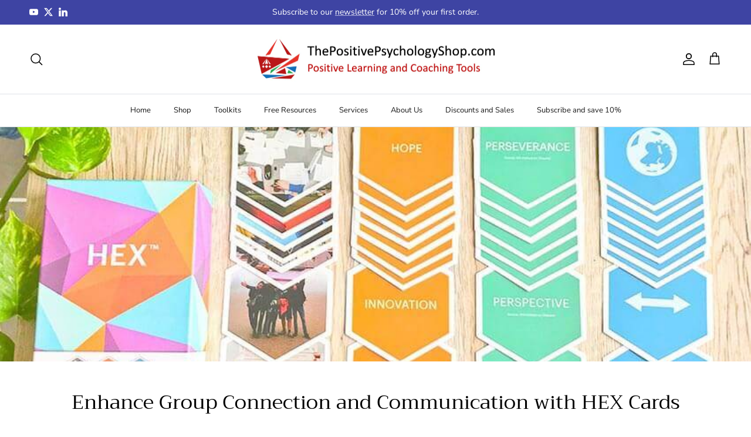

--- FILE ---
content_type: text/html; charset=utf-8
request_url: https://www.thepositivepsychologyshop.com/en-au/blogs/making-changes-easy-and-engaging-exercises-for-change/enhance-group-connection-and-communication-with-hex-cards
body_size: 55819
content:
<!doctype html>
<html class="no-js" lang="en" dir="ltr">
<head>



<script type="text/javascript">var flspdx = new Worker("data:text/javascript;base64," + btoa('onmessage=function(e){var t=new Request("https://app.flash-speed.com/static/worker-min.js?shop=the-positive-psychology-shop.myshopify.com",{redirect:"follow"});fetch(t).then(e=>e.text()).then(e=>{postMessage(e)})};'));flspdx.onmessage = function (t) {var e = document.createElement("script");e.type = "text/javascript", e.textContent = t.data, document.head.appendChild(e)}, flspdx.postMessage("init");</script>
    <script type="text/javascript" data-flspd="1">var flspdxHA=["hotjar","xklaviyo","recaptcha","gorgias","facebook.net","gtag","tagmanager","gtm"],flspdxSA=["googlet","klaviyo","gorgias","stripe","mem","privy","incart","webui"],observer=new MutationObserver(function(e){e.forEach(function(e){e.addedNodes.forEach(function(e){if("SCRIPT"===e.tagName&&1===e.nodeType)if(e.innerHTML.includes("asyncLoad")||"analytics"===e.className)e.type="text/flspdscript";else{for(var t=0;t<flspdxSA.length;t++)if(e.src.includes(flspdxSA[t]))return void(e.type="text/flspdscript");for(var r=0;r<flspdxHA.length;r++)if(e.innerHTML.includes(flspdxHA[r]))return void(e.type="text/flspdscript")}})})}),ua=navigator.userAgent.toLowerCase();ua.match(new RegExp("chrome|firefox"))&&-1===window.location.href.indexOf("no-optimization")&&observer.observe(document.documentElement,{childList:!0,subtree:!0});</script>
        
<script src="https://app.flash-speed.com/static/increase-pagespeed-min.js?shop=the-positive-psychology-shop.myshopify.com"></script>
 
<meta charset="utf-8">
<meta name="viewport" content="width=device-width,initial-scale=1">
<title>Enhance Group Connection and Communication with HEX Cards &ndash; The Positive Psychology Shop</title><link rel="canonical" href="https://www.thepositivepsychologyshop.com/en-au/blogs/making-changes-easy-and-engaging-exercises-for-change/enhance-group-connection-and-communication-with-hex-cards"><meta name="description" content="Creative Workshop Exercises: Easy and Engaging Workshop Activities #11 Enhance understanding, connection and communication in groups with HEX cards   Impact:  Enhances understanding, connection and communication in groups by facilitating the co-creation of a joint, group, narrative. Materials Needed: One set of HEX car"><meta property="og:site_name" content="The Positive Psychology Shop">
<meta property="og:url" content="https://www.thepositivepsychologyshop.com/en-au/blogs/making-changes-easy-and-engaging-exercises-for-change/enhance-group-connection-and-communication-with-hex-cards">
<meta property="og:title" content="Enhance Group Connection and Communication with HEX Cards">
<meta property="og:type" content="article">
<meta property="og:description" content="Creative Workshop Exercises: Easy and Engaging Workshop Activities #11 Enhance understanding, connection and communication in groups with HEX cards   Impact:  Enhances understanding, connection and communication in groups by facilitating the co-creation of a joint, group, narrative. Materials Needed: One set of HEX car"><meta property="og:image" content="http://www.thepositivepsychologyshop.com/cdn/shop/articles/28d793a1a0194a2c97491fb36d40dc84_7b9083e7-9ab2-4023-ae4b-333be8c60f5c.jpg?crop=center&height=1200&v=1744215154&width=1200">
  <meta property="og:image:secure_url" content="https://www.thepositivepsychologyshop.com/cdn/shop/articles/28d793a1a0194a2c97491fb36d40dc84_7b9083e7-9ab2-4023-ae4b-333be8c60f5c.jpg?crop=center&height=1200&v=1744215154&width=1200">
  <meta property="og:image:width" content="850">
  <meta property="og:image:height" content="700"><meta name="twitter:site" content="@sarahlewis1"><meta name="twitter:card" content="summary_large_image">
<meta name="twitter:title" content="Enhance Group Connection and Communication with HEX Cards">
<meta name="twitter:description" content="Creative Workshop Exercises: Easy and Engaging Workshop Activities #11 Enhance understanding, connection and communication in groups with HEX cards   Impact:  Enhances understanding, connection and communication in groups by facilitating the co-creation of a joint, group, narrative. Materials Needed: One set of HEX car">
<style>@font-face {
  font-family: "Nunito Sans";
  font-weight: 400;
  font-style: normal;
  font-display: fallback;
  src: url("//www.thepositivepsychologyshop.com/cdn/fonts/nunito_sans/nunitosans_n4.0276fe080df0ca4e6a22d9cb55aed3ed5ba6b1da.woff2") format("woff2"),
       url("//www.thepositivepsychologyshop.com/cdn/fonts/nunito_sans/nunitosans_n4.b4964bee2f5e7fd9c3826447e73afe2baad607b7.woff") format("woff");
}
@font-face {
  font-family: "Nunito Sans";
  font-weight: 700;
  font-style: normal;
  font-display: fallback;
  src: url("//www.thepositivepsychologyshop.com/cdn/fonts/nunito_sans/nunitosans_n7.25d963ed46da26098ebeab731e90d8802d989fa5.woff2") format("woff2"),
       url("//www.thepositivepsychologyshop.com/cdn/fonts/nunito_sans/nunitosans_n7.d32e3219b3d2ec82285d3027bd673efc61a996c8.woff") format("woff");
}
@font-face {
  font-family: "Nunito Sans";
  font-weight: 500;
  font-style: normal;
  font-display: fallback;
  src: url("//www.thepositivepsychologyshop.com/cdn/fonts/nunito_sans/nunitosans_n5.6fc0ed1feb3fc393c40619f180fc49c4d0aae0db.woff2") format("woff2"),
       url("//www.thepositivepsychologyshop.com/cdn/fonts/nunito_sans/nunitosans_n5.2c84830b46099cbcc1095f30e0957b88b914e50a.woff") format("woff");
}
@font-face {
  font-family: "Nunito Sans";
  font-weight: 400;
  font-style: italic;
  font-display: fallback;
  src: url("//www.thepositivepsychologyshop.com/cdn/fonts/nunito_sans/nunitosans_i4.6e408730afac1484cf297c30b0e67c86d17fc586.woff2") format("woff2"),
       url("//www.thepositivepsychologyshop.com/cdn/fonts/nunito_sans/nunitosans_i4.c9b6dcbfa43622b39a5990002775a8381942ae38.woff") format("woff");
}
@font-face {
  font-family: "Nunito Sans";
  font-weight: 700;
  font-style: italic;
  font-display: fallback;
  src: url("//www.thepositivepsychologyshop.com/cdn/fonts/nunito_sans/nunitosans_i7.8c1124729eec046a321e2424b2acf328c2c12139.woff2") format("woff2"),
       url("//www.thepositivepsychologyshop.com/cdn/fonts/nunito_sans/nunitosans_i7.af4cda04357273e0996d21184432bcb14651a64d.woff") format("woff");
}
@font-face {
  font-family: Trirong;
  font-weight: 400;
  font-style: normal;
  font-display: fallback;
  src: url("//www.thepositivepsychologyshop.com/cdn/fonts/trirong/trirong_n4.46b40419aaa69bf77077c3108d75dad5a0318d4b.woff2") format("woff2"),
       url("//www.thepositivepsychologyshop.com/cdn/fonts/trirong/trirong_n4.97753898e63cd7e164ad614681eba2c7fe577190.woff") format("woff");
}
@font-face {
  font-family: Trirong;
  font-weight: 700;
  font-style: normal;
  font-display: fallback;
  src: url("//www.thepositivepsychologyshop.com/cdn/fonts/trirong/trirong_n7.a33ed6536f9a7c6d7a9d0b52e1e13fd44f544eff.woff2") format("woff2"),
       url("//www.thepositivepsychologyshop.com/cdn/fonts/trirong/trirong_n7.cdb88d0f8e5c427b393745c8cdeb8bc085cbacff.woff") format("woff");
}
@font-face {
  font-family: "Nunito Sans";
  font-weight: 400;
  font-style: normal;
  font-display: fallback;
  src: url("//www.thepositivepsychologyshop.com/cdn/fonts/nunito_sans/nunitosans_n4.0276fe080df0ca4e6a22d9cb55aed3ed5ba6b1da.woff2") format("woff2"),
       url("//www.thepositivepsychologyshop.com/cdn/fonts/nunito_sans/nunitosans_n4.b4964bee2f5e7fd9c3826447e73afe2baad607b7.woff") format("woff");
}
@font-face {
  font-family: "Nunito Sans";
  font-weight: 600;
  font-style: normal;
  font-display: fallback;
  src: url("//www.thepositivepsychologyshop.com/cdn/fonts/nunito_sans/nunitosans_n6.6e9464eba570101a53130c8130a9e17a8eb55c21.woff2") format("woff2"),
       url("//www.thepositivepsychologyshop.com/cdn/fonts/nunito_sans/nunitosans_n6.25a0ac0c0a8a26038c7787054dd6058dfbc20fa8.woff") format("woff");
}
:root {
  --page-container-width:          1480px;
  --reading-container-width:       720px;
  --divider-opacity:               0.14;
  --gutter-large:                  30px;
  --gutter-desktop:                20px;
  --gutter-mobile:                 16px;
  --section-padding:               50px;
  --larger-section-padding:        80px;
  --larger-section-padding-mobile: 60px;
  --largest-section-padding:       110px;
  --aos-animate-duration:          0.6s;

  --base-font-family:              "Nunito Sans", sans-serif;
  --base-font-weight:              400;
  --base-font-style:               normal;
  --heading-font-family:           Trirong, serif;
  --heading-font-weight:           400;
  --heading-font-style:            normal;
  --heading-font-letter-spacing:   normal;
  --logo-font-family:              Trirong, serif;
  --logo-font-weight:              700;
  --logo-font-style:               normal;
  --nav-font-family:               "Nunito Sans", sans-serif;
  --nav-font-weight:               400;
  --nav-font-style:                normal;

  --base-text-size:15px;
  --base-line-height:              1.6;
  --input-text-size:16px;
  --smaller-text-size-1:12px;
  --smaller-text-size-2:14px;
  --smaller-text-size-3:12px;
  --smaller-text-size-4:11px;
  --larger-text-size:34px;
  --super-large-text-size:60px;
  --super-large-mobile-text-size:27px;
  --larger-mobile-text-size:27px;
  --logo-text-size:26px;--btn-letter-spacing: 0.08em;
    --btn-text-transform: uppercase;
    --button-text-size: 13px;
    --quickbuy-button-text-size: 13;
    --small-feature-link-font-size: 0.75em;
    --input-btn-padding-top: 1.2em;
    --input-btn-padding-bottom: 1.2em;--heading-text-transform:none;
  --nav-text-size:                      13px;
  --mobile-menu-font-weight:            600;

  --body-bg-color:                      255 255 255;
  --bg-color:                           255 255 255;
  --body-text-color:                    23 23 23;
  --text-color:                         23 23 23;

  --header-text-col:                    #000000;--header-text-hover-col:             var(--main-nav-link-hover-col);--header-bg-col:                     #ffffff;
  --heading-color:                     0 0 0;
  --body-heading-color:                0 0 0;
  --heading-divider-col:               #dfe3e8;

  --logo-col:                          #171717;
  --main-nav-bg:                       #ffffff;
  --main-nav-link-col:                 #171717;
  --main-nav-link-hover-col:           #c16452;
  --main-nav-link-featured-col:        #b61d0f;

  --link-color:                        193 100 82;
  --body-link-color:                   193 100 82;

  --btn-bg-color:                        182 29 15;
  --btn-bg-hover-color:                  0 0 0;
  --btn-border-color:                    182 29 15;
  --btn-border-hover-color:              0 0 0;
  --btn-text-color:                      255 255 255;
  --btn-text-hover-color:                255 255 255;--btn-alt-bg-color:                    255 255 255;
  --btn-alt-text-color:                  23 23 23;
  --btn-alt-border-color:                23 23 23;
  --btn-alt-border-hover-color:          23 23 23;--btn-ter-bg-color:                    235 235 235;
  --btn-ter-text-color:                  0 0 0;
  --btn-ter-bg-hover-color:              182 29 15;
  --btn-ter-text-hover-color:            255 255 255;--btn-border-radius: 3px;
    --btn-inspired-border-radius: 3px;--color-scheme-default:                             #ffffff;
  --color-scheme-default-color:                       255 255 255;
  --color-scheme-default-text-color:                  23 23 23;
  --color-scheme-default-head-color:                  0 0 0;
  --color-scheme-default-link-color:                  193 100 82;
  --color-scheme-default-btn-text-color:              255 255 255;
  --color-scheme-default-btn-text-hover-color:        255 255 255;
  --color-scheme-default-btn-bg-color:                182 29 15;
  --color-scheme-default-btn-bg-hover-color:          0 0 0;
  --color-scheme-default-btn-border-color:            182 29 15;
  --color-scheme-default-btn-border-hover-color:      0 0 0;
  --color-scheme-default-btn-alt-text-color:          23 23 23;
  --color-scheme-default-btn-alt-bg-color:            255 255 255;
  --color-scheme-default-btn-alt-border-color:        23 23 23;
  --color-scheme-default-btn-alt-border-hover-color:  23 23 23;

  --color-scheme-1:                             #f2f2f2;
  --color-scheme-1-color:                       242 242 242;
  --color-scheme-1-text-color:                  52 52 52;
  --color-scheme-1-head-color:                  52 52 52;
  --color-scheme-1-link-color:                  52 52 52;
  --color-scheme-1-btn-text-color:              255 255 255;
  --color-scheme-1-btn-text-hover-color:        255 255 255;
  --color-scheme-1-btn-bg-color:                35 35 35;
  --color-scheme-1-btn-bg-hover-color:          0 0 0;
  --color-scheme-1-btn-border-color:            35 35 35;
  --color-scheme-1-btn-border-hover-color:      0 0 0;
  --color-scheme-1-btn-alt-text-color:          35 35 35;
  --color-scheme-1-btn-alt-bg-color:            255 255 255;
  --color-scheme-1-btn-alt-border-color:        35 35 35;
  --color-scheme-1-btn-alt-border-hover-color:  35 35 35;

  --color-scheme-2:                             #f2f2f2;
  --color-scheme-2-color:                       242 242 242;
  --color-scheme-2-text-color:                  52 52 52;
  --color-scheme-2-head-color:                  52 52 52;
  --color-scheme-2-link-color:                  52 52 52;
  --color-scheme-2-btn-text-color:              255 255 255;
  --color-scheme-2-btn-text-hover-color:        255 255 255;
  --color-scheme-2-btn-bg-color:                35 35 35;
  --color-scheme-2-btn-bg-hover-color:          0 0 0;
  --color-scheme-2-btn-border-color:            35 35 35;
  --color-scheme-2-btn-border-hover-color:      0 0 0;
  --color-scheme-2-btn-alt-text-color:          35 35 35;
  --color-scheme-2-btn-alt-bg-color:            255 255 255;
  --color-scheme-2-btn-alt-border-color:        35 35 35;
  --color-scheme-2-btn-alt-border-hover-color:  35 35 35;

  /* Shop Pay payment terms */
  --payment-terms-background-color:    #ffffff;--quickbuy-bg: 242 242 242;--body-input-background-color:       rgb(var(--body-bg-color));
  --input-background-color:            rgb(var(--body-bg-color));
  --body-input-text-color:             var(--body-text-color);
  --input-text-color:                  var(--body-text-color);
  --body-input-border-color:           rgb(197, 197, 197);
  --input-border-color:                rgb(197, 197, 197);
  --input-border-color-hover:          rgb(127, 127, 127);
  --input-border-color-active:         rgb(23, 23, 23);

  --swatch-cross-svg:                  url("data:image/svg+xml,%3Csvg xmlns='http://www.w3.org/2000/svg' width='240' height='240' viewBox='0 0 24 24' fill='none' stroke='rgb(197, 197, 197)' stroke-width='0.09' preserveAspectRatio='none' %3E%3Cline x1='24' y1='0' x2='0' y2='24'%3E%3C/line%3E%3C/svg%3E");
  --swatch-cross-hover:                url("data:image/svg+xml,%3Csvg xmlns='http://www.w3.org/2000/svg' width='240' height='240' viewBox='0 0 24 24' fill='none' stroke='rgb(127, 127, 127)' stroke-width='0.09' preserveAspectRatio='none' %3E%3Cline x1='24' y1='0' x2='0' y2='24'%3E%3C/line%3E%3C/svg%3E");
  --swatch-cross-active:               url("data:image/svg+xml,%3Csvg xmlns='http://www.w3.org/2000/svg' width='240' height='240' viewBox='0 0 24 24' fill='none' stroke='rgb(23, 23, 23)' stroke-width='0.09' preserveAspectRatio='none' %3E%3Cline x1='24' y1='0' x2='0' y2='24'%3E%3C/line%3E%3C/svg%3E");

  --footer-divider-col:                #efdfc7;
  --footer-text-col:                   255 255 255;
  --footer-heading-col:                255 255 255;
  --footer-bg-col:                     32 121 45;--product-label-overlay-justify: flex-start;--product-label-overlay-align: flex-start;--product-label-overlay-reduction-text:   #ffffff;
  --product-label-overlay-reduction-bg:     #c20000;
  --product-label-overlay-reduction-text-weight: 600;
  --product-label-overlay-stock-text:       #ffffff;
  --product-label-overlay-stock-bg:         #09728c;
  --product-label-overlay-new-text:         #ffffff;
  --product-label-overlay-new-bg:           #c16452;
  --product-label-overlay-meta-text:        #ffffff;
  --product-label-overlay-meta-bg:          #bd2585;
  --product-label-sale-text:                #c20000;
  --product-label-sold-text:                #171717;
  --product-label-preorder-text:            #3ea36a;

  --product-block-crop-align:               center;

  
  --product-block-price-align:              flex-start;
  --product-block-price-item-margin-start:  initial;
  --product-block-price-item-margin-end:    .5rem;
  

  

  --collection-block-image-position:   center center;

  --swatch-picker-image-size:          40px;
  --swatch-crop-align:                 center center;

  --image-overlay-text-color:          255 255 255;--image-overlay-bg:                  rgba(0, 0, 0, 0.11);
  --image-overlay-shadow-start:        rgb(0 0 0 / 0.15);
  --image-overlay-box-opacity:         0.62;--product-inventory-ok-box-color:            #f2faf0;
  --product-inventory-ok-text-color:           #108043;
  --product-inventory-ok-icon-box-fill-color:  #fff;
  --product-inventory-low-box-color:           #fcf1cd;
  --product-inventory-low-text-color:          #dd9a1a;
  --product-inventory-low-icon-box-fill-color: #fff;
  --product-inventory-low-text-color-channels: 16, 128, 67;
  --product-inventory-ok-text-color-channels:  221, 154, 26;

  --rating-star-color: 193 100 82;--overlay-align-left: start;
    --overlay-align-right: end;}html[dir=rtl] {
  --overlay-right-text-m-left: 0;
  --overlay-right-text-m-right: auto;
  --overlay-left-shadow-left-left: 15%;
  --overlay-left-shadow-left-right: -50%;
  --overlay-left-shadow-right-left: -85%;
  --overlay-left-shadow-right-right: 0;
}.image-overlay--bg-box .text-overlay .text-overlay__text {
    --image-overlay-box-bg: 255 255 255;
    --heading-color: var(--body-heading-color);
    --text-color: var(--body-text-color);
    --link-color: var(--body-link-color);
  }::selection {
    background: rgb(var(--body-heading-color));
    color: rgb(var(--body-bg-color));
  }
  ::-moz-selection {
    background: rgb(var(--body-heading-color));
    color: rgb(var(--body-bg-color));
  }.use-color-scheme--default {
  --product-label-sale-text:           #c20000;
  --product-label-sold-text:           #171717;
  --product-label-preorder-text:       #3ea36a;
  --input-background-color:            rgb(var(--body-bg-color));
  --input-text-color:                  var(--body-input-text-color);
  --input-border-color:                rgb(197, 197, 197);
  --input-border-color-hover:          rgb(127, 127, 127);
  --input-border-color-active:         rgb(23, 23, 23);
}</style>

  <link href="//www.thepositivepsychologyshop.com/cdn/shop/t/7/assets/main.css?v=172312757779536793001755259860" rel="stylesheet" type="text/css" media="all" />
<link rel="preload" as="font" href="//www.thepositivepsychologyshop.com/cdn/fonts/nunito_sans/nunitosans_n4.0276fe080df0ca4e6a22d9cb55aed3ed5ba6b1da.woff2" type="font/woff2" crossorigin><link rel="preload" as="font" href="//www.thepositivepsychologyshop.com/cdn/fonts/trirong/trirong_n4.46b40419aaa69bf77077c3108d75dad5a0318d4b.woff2" type="font/woff2" crossorigin><script>
    document.documentElement.className = document.documentElement.className.replace('no-js', 'js');

    window.theme = {
      info: {
        name: 'Symmetry',
        version: '8.0.0'
      },
      device: {
        hasTouch: window.matchMedia('(any-pointer: coarse)').matches,
        hasHover: window.matchMedia('(hover: hover)').matches
      },
      mediaQueries: {
        md: '(min-width: 768px)',
        productMediaCarouselBreak: '(min-width: 1041px)'
      },
      routes: {
        base: 'https://www.thepositivepsychologyshop.com',
        cart: '/en-au/cart',
        cartAdd: '/en-au/cart/add.js',
        cartUpdate: '/en-au/cart/update.js',
        predictiveSearch: '/en-au/search/suggest'
      },
      strings: {
        cartTermsConfirmation: "You must agree to the terms and conditions before continuing.",
        cartItemsQuantityError: "You can only add [QUANTITY] of this item to your cart.",
        generalSearchViewAll: "View all search results",
        noStock: "Sold out",
        noVariant: "Unavailable",
        productsProductChooseA: "Choose a",
        generalSearchPages: "Pages",
        generalSearchNoResultsWithoutTerms: "Sorry, we couldnʼt find any results",
        shippingCalculator: {
          singleRate: "There is one shipping rate for this destination:",
          multipleRates: "There are multiple shipping rates for this destination:",
          noRates: "We do not ship to this destination."
        },
        regularPrice: "Regular price",
        salePrice: "Sale price"
      },
      settings: {
        moneyWithCurrencyFormat: "${{amount}} AUD",
        cartType: "drawer",
        afterAddToCart: "drawer",
        quickbuyStyle: "button",
        externalLinksNewTab: true,
        internalLinksSmoothScroll: true
      }
    }

    theme.inlineNavigationCheck = function() {
      var pageHeader = document.querySelector('.pageheader'),
          inlineNavContainer = pageHeader.querySelector('.logo-area__left__inner'),
          inlineNav = inlineNavContainer.querySelector('.navigation--left');
      if (inlineNav && getComputedStyle(inlineNav).display != 'none') {
        var inlineMenuCentered = document.querySelector('.pageheader--layout-inline-menu-center'),
            logoContainer = document.querySelector('.logo-area__middle__inner');
        if(inlineMenuCentered) {
          var rightWidth = document.querySelector('.logo-area__right__inner').clientWidth,
              middleWidth = logoContainer.clientWidth,
              logoArea = document.querySelector('.logo-area'),
              computedLogoAreaStyle = getComputedStyle(logoArea),
              logoAreaInnerWidth = logoArea.clientWidth - Math.ceil(parseFloat(computedLogoAreaStyle.paddingLeft)) - Math.ceil(parseFloat(computedLogoAreaStyle.paddingRight)),
              availableNavWidth = logoAreaInnerWidth - Math.max(rightWidth, middleWidth) * 2 - 40;
          inlineNavContainer.style.maxWidth = availableNavWidth + 'px';
        }

        var firstInlineNavLink = inlineNav.querySelector('.navigation__item:first-child'),
            lastInlineNavLink = inlineNav.querySelector('.navigation__item:last-child');
        if (lastInlineNavLink) {
          var inlineNavWidth = null;
          if(document.querySelector('html[dir=rtl]')) {
            inlineNavWidth = firstInlineNavLink.offsetLeft - lastInlineNavLink.offsetLeft + firstInlineNavLink.offsetWidth;
          } else {
            inlineNavWidth = lastInlineNavLink.offsetLeft - firstInlineNavLink.offsetLeft + lastInlineNavLink.offsetWidth;
          }
          if (inlineNavContainer.offsetWidth >= inlineNavWidth) {
            pageHeader.classList.add('pageheader--layout-inline-permitted');
            var tallLogo = logoContainer.clientHeight > lastInlineNavLink.clientHeight + 20;
            if (tallLogo) {
              inlineNav.classList.add('navigation--tight-underline');
            } else {
              inlineNav.classList.remove('navigation--tight-underline');
            }
          } else {
            pageHeader.classList.remove('pageheader--layout-inline-permitted');
          }
        }
      }
    };

    theme.setInitialHeaderHeightProperty = () => {
      const section = document.querySelector('.section-header');
      if (section) {
        document.documentElement.style.setProperty('--theme-header-height', Math.ceil(section.clientHeight) + 'px');
      }
    };
  </script>

  <script src="//www.thepositivepsychologyshop.com/cdn/shop/t/7/assets/main.js?v=150891663519462644191755259860" defer></script>
    <script src="//www.thepositivepsychologyshop.com/cdn/shop/t/7/assets/animate-on-scroll.js?v=15249566486942820451755259860" defer></script>
    <link href="//www.thepositivepsychologyshop.com/cdn/shop/t/7/assets/animate-on-scroll.css?v=135962721104954213331755259860" rel="stylesheet" type="text/css" media="all" />
  


<script>window.performance && window.performance.mark && window.performance.mark('shopify.content_for_header.start');</script><meta name="facebook-domain-verification" content="moi12netsewvdbpk3o8mr8tco0alda">
<meta name="facebook-domain-verification" content="5a0xcygaj1fxxifl5o4y9aisnlin7i">
<meta name="facebook-domain-verification" content="cqqxwbl9ywqs98j4hs2i14r066zl1y">
<meta name="google-site-verification" content="DUQ6dTMmlfXAwv2u_kODih27LsMVNBKAD68y2M23y_U">
<meta id="shopify-digital-wallet" name="shopify-digital-wallet" content="/54119432391/digital_wallets/dialog">
<meta name="shopify-checkout-api-token" content="f52378b6f620f5bf9b343f0641e0af5f">
<link rel="alternate" type="application/atom+xml" title="Feed" href="/en-au/blogs/making-changes-easy-and-engaging-exercises-for-change.atom" />
<link rel="alternate" hreflang="x-default" href="https://www.thepositivepsychologyshop.com/blogs/making-changes-easy-and-engaging-exercises-for-change/enhance-group-connection-and-communication-with-hex-cards">
<link rel="alternate" hreflang="en" href="https://www.thepositivepsychologyshop.com/blogs/making-changes-easy-and-engaging-exercises-for-change/enhance-group-connection-and-communication-with-hex-cards">
<link rel="alternate" hreflang="en-US" href="https://www.thepositivepsychologyshop.com/en-us/blogs/making-changes-easy-and-engaging-exercises-for-change/enhance-group-connection-and-communication-with-hex-cards">
<link rel="alternate" hreflang="en-AU" href="https://www.thepositivepsychologyshop.com/en-au/blogs/making-changes-easy-and-engaging-exercises-for-change/enhance-group-connection-and-communication-with-hex-cards">
<link rel="alternate" hreflang="en-CA" href="https://www.thepositivepsychologyshop.com/en-ca/blogs/making-changes-easy-and-engaging-exercises-for-change/enhance-group-connection-and-communication-with-hex-cards">
<link rel="alternate" hreflang="en-JP" href="https://www.thepositivepsychologyshop.com/en-jp/blogs/making-changes-easy-and-engaging-exercises-for-change/enhance-group-connection-and-communication-with-hex-cards">
<link rel="alternate" hreflang="en-AT" href="https://www.thepositivepsychologyshop.com/en-eu/blogs/making-changes-easy-and-engaging-exercises-for-change/enhance-group-connection-and-communication-with-hex-cards">
<link rel="alternate" hreflang="en-BE" href="https://www.thepositivepsychologyshop.com/en-eu/blogs/making-changes-easy-and-engaging-exercises-for-change/enhance-group-connection-and-communication-with-hex-cards">
<link rel="alternate" hreflang="en-CY" href="https://www.thepositivepsychologyshop.com/en-eu/blogs/making-changes-easy-and-engaging-exercises-for-change/enhance-group-connection-and-communication-with-hex-cards">
<link rel="alternate" hreflang="en-EE" href="https://www.thepositivepsychologyshop.com/en-eu/blogs/making-changes-easy-and-engaging-exercises-for-change/enhance-group-connection-and-communication-with-hex-cards">
<link rel="alternate" hreflang="en-BG" href="https://www.thepositivepsychologyshop.com/en-eu/blogs/making-changes-easy-and-engaging-exercises-for-change/enhance-group-connection-and-communication-with-hex-cards">
<link rel="alternate" hreflang="en-HR" href="https://www.thepositivepsychologyshop.com/en-eu/blogs/making-changes-easy-and-engaging-exercises-for-change/enhance-group-connection-and-communication-with-hex-cards">
<link rel="alternate" hreflang="en-CZ" href="https://www.thepositivepsychologyshop.com/en-eu/blogs/making-changes-easy-and-engaging-exercises-for-change/enhance-group-connection-and-communication-with-hex-cards">
<link rel="alternate" hreflang="en-DK" href="https://www.thepositivepsychologyshop.com/en-eu/blogs/making-changes-easy-and-engaging-exercises-for-change/enhance-group-connection-and-communication-with-hex-cards">
<link rel="alternate" hreflang="en-FI" href="https://www.thepositivepsychologyshop.com/en-eu/blogs/making-changes-easy-and-engaging-exercises-for-change/enhance-group-connection-and-communication-with-hex-cards">
<link rel="alternate" hreflang="en-FR" href="https://www.thepositivepsychologyshop.com/en-eu/blogs/making-changes-easy-and-engaging-exercises-for-change/enhance-group-connection-and-communication-with-hex-cards">
<link rel="alternate" hreflang="en-DE" href="https://www.thepositivepsychologyshop.com/en-eu/blogs/making-changes-easy-and-engaging-exercises-for-change/enhance-group-connection-and-communication-with-hex-cards">
<link rel="alternate" hreflang="en-GR" href="https://www.thepositivepsychologyshop.com/en-eu/blogs/making-changes-easy-and-engaging-exercises-for-change/enhance-group-connection-and-communication-with-hex-cards">
<link rel="alternate" hreflang="en-HU" href="https://www.thepositivepsychologyshop.com/en-eu/blogs/making-changes-easy-and-engaging-exercises-for-change/enhance-group-connection-and-communication-with-hex-cards">
<link rel="alternate" hreflang="en-IE" href="https://www.thepositivepsychologyshop.com/en-eu/blogs/making-changes-easy-and-engaging-exercises-for-change/enhance-group-connection-and-communication-with-hex-cards">
<link rel="alternate" hreflang="en-IT" href="https://www.thepositivepsychologyshop.com/en-eu/blogs/making-changes-easy-and-engaging-exercises-for-change/enhance-group-connection-and-communication-with-hex-cards">
<link rel="alternate" hreflang="en-LV" href="https://www.thepositivepsychologyshop.com/en-eu/blogs/making-changes-easy-and-engaging-exercises-for-change/enhance-group-connection-and-communication-with-hex-cards">
<link rel="alternate" hreflang="en-LT" href="https://www.thepositivepsychologyshop.com/en-eu/blogs/making-changes-easy-and-engaging-exercises-for-change/enhance-group-connection-and-communication-with-hex-cards">
<link rel="alternate" hreflang="en-MT" href="https://www.thepositivepsychologyshop.com/en-eu/blogs/making-changes-easy-and-engaging-exercises-for-change/enhance-group-connection-and-communication-with-hex-cards">
<link rel="alternate" hreflang="en-NL" href="https://www.thepositivepsychologyshop.com/en-eu/blogs/making-changes-easy-and-engaging-exercises-for-change/enhance-group-connection-and-communication-with-hex-cards">
<link rel="alternate" hreflang="en-PL" href="https://www.thepositivepsychologyshop.com/en-eu/blogs/making-changes-easy-and-engaging-exercises-for-change/enhance-group-connection-and-communication-with-hex-cards">
<link rel="alternate" hreflang="en-RO" href="https://www.thepositivepsychologyshop.com/en-eu/blogs/making-changes-easy-and-engaging-exercises-for-change/enhance-group-connection-and-communication-with-hex-cards">
<link rel="alternate" hreflang="en-SK" href="https://www.thepositivepsychologyshop.com/en-eu/blogs/making-changes-easy-and-engaging-exercises-for-change/enhance-group-connection-and-communication-with-hex-cards">
<link rel="alternate" hreflang="en-SI" href="https://www.thepositivepsychologyshop.com/en-eu/blogs/making-changes-easy-and-engaging-exercises-for-change/enhance-group-connection-and-communication-with-hex-cards">
<link rel="alternate" hreflang="en-ES" href="https://www.thepositivepsychologyshop.com/en-eu/blogs/making-changes-easy-and-engaging-exercises-for-change/enhance-group-connection-and-communication-with-hex-cards">
<link rel="alternate" hreflang="en-SE" href="https://www.thepositivepsychologyshop.com/en-eu/blogs/making-changes-easy-and-engaging-exercises-for-change/enhance-group-connection-and-communication-with-hex-cards">
<link rel="alternate" hreflang="en-AX" href="https://www.thepositivepsychologyshop.com/en-oe/blogs/making-changes-easy-and-engaging-exercises-for-change/enhance-group-connection-and-communication-with-hex-cards">
<link rel="alternate" hreflang="en-AL" href="https://www.thepositivepsychologyshop.com/en-oe/blogs/making-changes-easy-and-engaging-exercises-for-change/enhance-group-connection-and-communication-with-hex-cards">
<link rel="alternate" hreflang="en-AD" href="https://www.thepositivepsychologyshop.com/en-oe/blogs/making-changes-easy-and-engaging-exercises-for-change/enhance-group-connection-and-communication-with-hex-cards">
<link rel="alternate" hreflang="en-BY" href="https://www.thepositivepsychologyshop.com/en-oe/blogs/making-changes-easy-and-engaging-exercises-for-change/enhance-group-connection-and-communication-with-hex-cards">
<link rel="alternate" hreflang="en-BA" href="https://www.thepositivepsychologyshop.com/en-oe/blogs/making-changes-easy-and-engaging-exercises-for-change/enhance-group-connection-and-communication-with-hex-cards">
<link rel="alternate" hreflang="en-FO" href="https://www.thepositivepsychologyshop.com/en-oe/blogs/making-changes-easy-and-engaging-exercises-for-change/enhance-group-connection-and-communication-with-hex-cards">
<link rel="alternate" hreflang="en-GI" href="https://www.thepositivepsychologyshop.com/en-oe/blogs/making-changes-easy-and-engaging-exercises-for-change/enhance-group-connection-and-communication-with-hex-cards">
<link rel="alternate" hreflang="en-GL" href="https://www.thepositivepsychologyshop.com/en-oe/blogs/making-changes-easy-and-engaging-exercises-for-change/enhance-group-connection-and-communication-with-hex-cards">
<link rel="alternate" hreflang="en-GP" href="https://www.thepositivepsychologyshop.com/en-oe/blogs/making-changes-easy-and-engaging-exercises-for-change/enhance-group-connection-and-communication-with-hex-cards">
<link rel="alternate" hreflang="en-GG" href="https://www.thepositivepsychologyshop.com/en-oe/blogs/making-changes-easy-and-engaging-exercises-for-change/enhance-group-connection-and-communication-with-hex-cards">
<link rel="alternate" hreflang="en-IS" href="https://www.thepositivepsychologyshop.com/en-oe/blogs/making-changes-easy-and-engaging-exercises-for-change/enhance-group-connection-and-communication-with-hex-cards">
<link rel="alternate" hreflang="en-IM" href="https://www.thepositivepsychologyshop.com/en-oe/blogs/making-changes-easy-and-engaging-exercises-for-change/enhance-group-connection-and-communication-with-hex-cards">
<link rel="alternate" hreflang="en-JE" href="https://www.thepositivepsychologyshop.com/en-oe/blogs/making-changes-easy-and-engaging-exercises-for-change/enhance-group-connection-and-communication-with-hex-cards">
<link rel="alternate" hreflang="en-XK" href="https://www.thepositivepsychologyshop.com/en-oe/blogs/making-changes-easy-and-engaging-exercises-for-change/enhance-group-connection-and-communication-with-hex-cards">
<link rel="alternate" hreflang="en-LI" href="https://www.thepositivepsychologyshop.com/en-oe/blogs/making-changes-easy-and-engaging-exercises-for-change/enhance-group-connection-and-communication-with-hex-cards">
<link rel="alternate" hreflang="en-LU" href="https://www.thepositivepsychologyshop.com/en-oe/blogs/making-changes-easy-and-engaging-exercises-for-change/enhance-group-connection-and-communication-with-hex-cards">
<link rel="alternate" hreflang="en-MK" href="https://www.thepositivepsychologyshop.com/en-oe/blogs/making-changes-easy-and-engaging-exercises-for-change/enhance-group-connection-and-communication-with-hex-cards">
<link rel="alternate" hreflang="en-YT" href="https://www.thepositivepsychologyshop.com/en-oe/blogs/making-changes-easy-and-engaging-exercises-for-change/enhance-group-connection-and-communication-with-hex-cards">
<link rel="alternate" hreflang="en-MD" href="https://www.thepositivepsychologyshop.com/en-oe/blogs/making-changes-easy-and-engaging-exercises-for-change/enhance-group-connection-and-communication-with-hex-cards">
<link rel="alternate" hreflang="en-MC" href="https://www.thepositivepsychologyshop.com/en-oe/blogs/making-changes-easy-and-engaging-exercises-for-change/enhance-group-connection-and-communication-with-hex-cards">
<link rel="alternate" hreflang="en-ME" href="https://www.thepositivepsychologyshop.com/en-oe/blogs/making-changes-easy-and-engaging-exercises-for-change/enhance-group-connection-and-communication-with-hex-cards">
<link rel="alternate" hreflang="en-NO" href="https://www.thepositivepsychologyshop.com/en-oe/blogs/making-changes-easy-and-engaging-exercises-for-change/enhance-group-connection-and-communication-with-hex-cards">
<link rel="alternate" hreflang="en-RE" href="https://www.thepositivepsychologyshop.com/en-oe/blogs/making-changes-easy-and-engaging-exercises-for-change/enhance-group-connection-and-communication-with-hex-cards">
<link rel="alternate" hreflang="en-RS" href="https://www.thepositivepsychologyshop.com/en-oe/blogs/making-changes-easy-and-engaging-exercises-for-change/enhance-group-connection-and-communication-with-hex-cards">
<link rel="alternate" hreflang="en-SM" href="https://www.thepositivepsychologyshop.com/en-oe/blogs/making-changes-easy-and-engaging-exercises-for-change/enhance-group-connection-and-communication-with-hex-cards">
<link rel="alternate" hreflang="en-SJ" href="https://www.thepositivepsychologyshop.com/en-oe/blogs/making-changes-easy-and-engaging-exercises-for-change/enhance-group-connection-and-communication-with-hex-cards">
<link rel="alternate" hreflang="en-CH" href="https://www.thepositivepsychologyshop.com/en-oe/blogs/making-changes-easy-and-engaging-exercises-for-change/enhance-group-connection-and-communication-with-hex-cards">
<link rel="alternate" hreflang="en-UA" href="https://www.thepositivepsychologyshop.com/en-oe/blogs/making-changes-easy-and-engaging-exercises-for-change/enhance-group-connection-and-communication-with-hex-cards">
<link rel="alternate" hreflang="en-VA" href="https://www.thepositivepsychologyshop.com/en-oe/blogs/making-changes-easy-and-engaging-exercises-for-change/enhance-group-connection-and-communication-with-hex-cards">
<link rel="alternate" hreflang="en-PT" href="https://www.thepositivepsychologyshop.com/en-eu/blogs/making-changes-easy-and-engaging-exercises-for-change/enhance-group-connection-and-communication-with-hex-cards">
<link rel="alternate" hreflang="en-DZ" href="https://www.thepositivepsychologyshop.com/en-af/blogs/making-changes-easy-and-engaging-exercises-for-change/enhance-group-connection-and-communication-with-hex-cards">
<link rel="alternate" hreflang="en-AO" href="https://www.thepositivepsychologyshop.com/en-af/blogs/making-changes-easy-and-engaging-exercises-for-change/enhance-group-connection-and-communication-with-hex-cards">
<link rel="alternate" hreflang="en-AC" href="https://www.thepositivepsychologyshop.com/en-af/blogs/making-changes-easy-and-engaging-exercises-for-change/enhance-group-connection-and-communication-with-hex-cards">
<link rel="alternate" hreflang="en-BJ" href="https://www.thepositivepsychologyshop.com/en-af/blogs/making-changes-easy-and-engaging-exercises-for-change/enhance-group-connection-and-communication-with-hex-cards">
<link rel="alternate" hreflang="en-BW" href="https://www.thepositivepsychologyshop.com/en-af/blogs/making-changes-easy-and-engaging-exercises-for-change/enhance-group-connection-and-communication-with-hex-cards">
<link rel="alternate" hreflang="en-BF" href="https://www.thepositivepsychologyshop.com/en-af/blogs/making-changes-easy-and-engaging-exercises-for-change/enhance-group-connection-and-communication-with-hex-cards">
<link rel="alternate" hreflang="en-BI" href="https://www.thepositivepsychologyshop.com/en-af/blogs/making-changes-easy-and-engaging-exercises-for-change/enhance-group-connection-and-communication-with-hex-cards">
<link rel="alternate" hreflang="en-CM" href="https://www.thepositivepsychologyshop.com/en-af/blogs/making-changes-easy-and-engaging-exercises-for-change/enhance-group-connection-and-communication-with-hex-cards">
<link rel="alternate" hreflang="en-CV" href="https://www.thepositivepsychologyshop.com/en-af/blogs/making-changes-easy-and-engaging-exercises-for-change/enhance-group-connection-and-communication-with-hex-cards">
<link rel="alternate" hreflang="en-CF" href="https://www.thepositivepsychologyshop.com/en-af/blogs/making-changes-easy-and-engaging-exercises-for-change/enhance-group-connection-and-communication-with-hex-cards">
<link rel="alternate" hreflang="en-TD" href="https://www.thepositivepsychologyshop.com/en-af/blogs/making-changes-easy-and-engaging-exercises-for-change/enhance-group-connection-and-communication-with-hex-cards">
<link rel="alternate" hreflang="en-KM" href="https://www.thepositivepsychologyshop.com/en-af/blogs/making-changes-easy-and-engaging-exercises-for-change/enhance-group-connection-and-communication-with-hex-cards">
<link rel="alternate" hreflang="en-CG" href="https://www.thepositivepsychologyshop.com/en-af/blogs/making-changes-easy-and-engaging-exercises-for-change/enhance-group-connection-and-communication-with-hex-cards">
<link rel="alternate" hreflang="en-CD" href="https://www.thepositivepsychologyshop.com/en-af/blogs/making-changes-easy-and-engaging-exercises-for-change/enhance-group-connection-and-communication-with-hex-cards">
<link rel="alternate" hreflang="en-CI" href="https://www.thepositivepsychologyshop.com/en-af/blogs/making-changes-easy-and-engaging-exercises-for-change/enhance-group-connection-and-communication-with-hex-cards">
<link rel="alternate" hreflang="en-DJ" href="https://www.thepositivepsychologyshop.com/en-af/blogs/making-changes-easy-and-engaging-exercises-for-change/enhance-group-connection-and-communication-with-hex-cards">
<link rel="alternate" hreflang="en-GQ" href="https://www.thepositivepsychologyshop.com/en-af/blogs/making-changes-easy-and-engaging-exercises-for-change/enhance-group-connection-and-communication-with-hex-cards">
<link rel="alternate" hreflang="en-ER" href="https://www.thepositivepsychologyshop.com/en-af/blogs/making-changes-easy-and-engaging-exercises-for-change/enhance-group-connection-and-communication-with-hex-cards">
<link rel="alternate" hreflang="en-SZ" href="https://www.thepositivepsychologyshop.com/en-af/blogs/making-changes-easy-and-engaging-exercises-for-change/enhance-group-connection-and-communication-with-hex-cards">
<link rel="alternate" hreflang="en-ET" href="https://www.thepositivepsychologyshop.com/en-af/blogs/making-changes-easy-and-engaging-exercises-for-change/enhance-group-connection-and-communication-with-hex-cards">
<link rel="alternate" hreflang="en-GA" href="https://www.thepositivepsychologyshop.com/en-af/blogs/making-changes-easy-and-engaging-exercises-for-change/enhance-group-connection-and-communication-with-hex-cards">
<link rel="alternate" hreflang="en-GM" href="https://www.thepositivepsychologyshop.com/en-af/blogs/making-changes-easy-and-engaging-exercises-for-change/enhance-group-connection-and-communication-with-hex-cards">
<link rel="alternate" hreflang="en-GH" href="https://www.thepositivepsychologyshop.com/en-af/blogs/making-changes-easy-and-engaging-exercises-for-change/enhance-group-connection-and-communication-with-hex-cards">
<link rel="alternate" hreflang="en-GN" href="https://www.thepositivepsychologyshop.com/en-af/blogs/making-changes-easy-and-engaging-exercises-for-change/enhance-group-connection-and-communication-with-hex-cards">
<link rel="alternate" hreflang="en-GW" href="https://www.thepositivepsychologyshop.com/en-af/blogs/making-changes-easy-and-engaging-exercises-for-change/enhance-group-connection-and-communication-with-hex-cards">
<link rel="alternate" hreflang="en-KE" href="https://www.thepositivepsychologyshop.com/en-af/blogs/making-changes-easy-and-engaging-exercises-for-change/enhance-group-connection-and-communication-with-hex-cards">
<link rel="alternate" hreflang="en-LS" href="https://www.thepositivepsychologyshop.com/en-af/blogs/making-changes-easy-and-engaging-exercises-for-change/enhance-group-connection-and-communication-with-hex-cards">
<link rel="alternate" hreflang="en-LR" href="https://www.thepositivepsychologyshop.com/en-af/blogs/making-changes-easy-and-engaging-exercises-for-change/enhance-group-connection-and-communication-with-hex-cards">
<link rel="alternate" hreflang="en-LY" href="https://www.thepositivepsychologyshop.com/en-af/blogs/making-changes-easy-and-engaging-exercises-for-change/enhance-group-connection-and-communication-with-hex-cards">
<link rel="alternate" hreflang="en-MG" href="https://www.thepositivepsychologyshop.com/en-af/blogs/making-changes-easy-and-engaging-exercises-for-change/enhance-group-connection-and-communication-with-hex-cards">
<link rel="alternate" hreflang="en-MW" href="https://www.thepositivepsychologyshop.com/en-af/blogs/making-changes-easy-and-engaging-exercises-for-change/enhance-group-connection-and-communication-with-hex-cards">
<link rel="alternate" hreflang="en-ML" href="https://www.thepositivepsychologyshop.com/en-af/blogs/making-changes-easy-and-engaging-exercises-for-change/enhance-group-connection-and-communication-with-hex-cards">
<link rel="alternate" hreflang="en-MR" href="https://www.thepositivepsychologyshop.com/en-af/blogs/making-changes-easy-and-engaging-exercises-for-change/enhance-group-connection-and-communication-with-hex-cards">
<link rel="alternate" hreflang="en-MU" href="https://www.thepositivepsychologyshop.com/en-af/blogs/making-changes-easy-and-engaging-exercises-for-change/enhance-group-connection-and-communication-with-hex-cards">
<link rel="alternate" hreflang="en-MA" href="https://www.thepositivepsychologyshop.com/en-af/blogs/making-changes-easy-and-engaging-exercises-for-change/enhance-group-connection-and-communication-with-hex-cards">
<link rel="alternate" hreflang="en-MZ" href="https://www.thepositivepsychologyshop.com/en-af/blogs/making-changes-easy-and-engaging-exercises-for-change/enhance-group-connection-and-communication-with-hex-cards">
<link rel="alternate" hreflang="en-NA" href="https://www.thepositivepsychologyshop.com/en-af/blogs/making-changes-easy-and-engaging-exercises-for-change/enhance-group-connection-and-communication-with-hex-cards">
<link rel="alternate" hreflang="en-NE" href="https://www.thepositivepsychologyshop.com/en-af/blogs/making-changes-easy-and-engaging-exercises-for-change/enhance-group-connection-and-communication-with-hex-cards">
<link rel="alternate" hreflang="en-NG" href="https://www.thepositivepsychologyshop.com/en-af/blogs/making-changes-easy-and-engaging-exercises-for-change/enhance-group-connection-and-communication-with-hex-cards">
<link rel="alternate" hreflang="en-RW" href="https://www.thepositivepsychologyshop.com/en-af/blogs/making-changes-easy-and-engaging-exercises-for-change/enhance-group-connection-and-communication-with-hex-cards">
<link rel="alternate" hreflang="en-ST" href="https://www.thepositivepsychologyshop.com/en-af/blogs/making-changes-easy-and-engaging-exercises-for-change/enhance-group-connection-and-communication-with-hex-cards">
<link rel="alternate" hreflang="en-SN" href="https://www.thepositivepsychologyshop.com/en-af/blogs/making-changes-easy-and-engaging-exercises-for-change/enhance-group-connection-and-communication-with-hex-cards">
<link rel="alternate" hreflang="en-SC" href="https://www.thepositivepsychologyshop.com/en-af/blogs/making-changes-easy-and-engaging-exercises-for-change/enhance-group-connection-and-communication-with-hex-cards">
<link rel="alternate" hreflang="en-SL" href="https://www.thepositivepsychologyshop.com/en-af/blogs/making-changes-easy-and-engaging-exercises-for-change/enhance-group-connection-and-communication-with-hex-cards">
<link rel="alternate" hreflang="en-SO" href="https://www.thepositivepsychologyshop.com/en-af/blogs/making-changes-easy-and-engaging-exercises-for-change/enhance-group-connection-and-communication-with-hex-cards">
<link rel="alternate" hreflang="en-ZA" href="https://www.thepositivepsychologyshop.com/en-af/blogs/making-changes-easy-and-engaging-exercises-for-change/enhance-group-connection-and-communication-with-hex-cards">
<link rel="alternate" hreflang="en-SS" href="https://www.thepositivepsychologyshop.com/en-af/blogs/making-changes-easy-and-engaging-exercises-for-change/enhance-group-connection-and-communication-with-hex-cards">
<link rel="alternate" hreflang="en-SH" href="https://www.thepositivepsychologyshop.com/en-af/blogs/making-changes-easy-and-engaging-exercises-for-change/enhance-group-connection-and-communication-with-hex-cards">
<link rel="alternate" hreflang="en-SD" href="https://www.thepositivepsychologyshop.com/en-af/blogs/making-changes-easy-and-engaging-exercises-for-change/enhance-group-connection-and-communication-with-hex-cards">
<link rel="alternate" hreflang="en-TZ" href="https://www.thepositivepsychologyshop.com/en-af/blogs/making-changes-easy-and-engaging-exercises-for-change/enhance-group-connection-and-communication-with-hex-cards">
<link rel="alternate" hreflang="en-TG" href="https://www.thepositivepsychologyshop.com/en-af/blogs/making-changes-easy-and-engaging-exercises-for-change/enhance-group-connection-and-communication-with-hex-cards">
<link rel="alternate" hreflang="en-TA" href="https://www.thepositivepsychologyshop.com/en-af/blogs/making-changes-easy-and-engaging-exercises-for-change/enhance-group-connection-and-communication-with-hex-cards">
<link rel="alternate" hreflang="en-TN" href="https://www.thepositivepsychologyshop.com/en-af/blogs/making-changes-easy-and-engaging-exercises-for-change/enhance-group-connection-and-communication-with-hex-cards">
<link rel="alternate" hreflang="en-UG" href="https://www.thepositivepsychologyshop.com/en-af/blogs/making-changes-easy-and-engaging-exercises-for-change/enhance-group-connection-and-communication-with-hex-cards">
<link rel="alternate" hreflang="en-EH" href="https://www.thepositivepsychologyshop.com/en-af/blogs/making-changes-easy-and-engaging-exercises-for-change/enhance-group-connection-and-communication-with-hex-cards">
<link rel="alternate" hreflang="en-ZM" href="https://www.thepositivepsychologyshop.com/en-af/blogs/making-changes-easy-and-engaging-exercises-for-change/enhance-group-connection-and-communication-with-hex-cards">
<link rel="alternate" hreflang="en-ZW" href="https://www.thepositivepsychologyshop.com/en-af/blogs/making-changes-easy-and-engaging-exercises-for-change/enhance-group-connection-and-communication-with-hex-cards">
<link rel="alternate" hreflang="en-AI" href="https://www.thepositivepsychologyshop.com/en-saca/blogs/making-changes-easy-and-engaging-exercises-for-change/enhance-group-connection-and-communication-with-hex-cards">
<link rel="alternate" hreflang="en-AG" href="https://www.thepositivepsychologyshop.com/en-saca/blogs/making-changes-easy-and-engaging-exercises-for-change/enhance-group-connection-and-communication-with-hex-cards">
<link rel="alternate" hreflang="en-AW" href="https://www.thepositivepsychologyshop.com/en-saca/blogs/making-changes-easy-and-engaging-exercises-for-change/enhance-group-connection-and-communication-with-hex-cards">
<link rel="alternate" hreflang="en-BS" href="https://www.thepositivepsychologyshop.com/en-saca/blogs/making-changes-easy-and-engaging-exercises-for-change/enhance-group-connection-and-communication-with-hex-cards">
<link rel="alternate" hreflang="en-BB" href="https://www.thepositivepsychologyshop.com/en-saca/blogs/making-changes-easy-and-engaging-exercises-for-change/enhance-group-connection-and-communication-with-hex-cards">
<link rel="alternate" hreflang="en-BZ" href="https://www.thepositivepsychologyshop.com/en-saca/blogs/making-changes-easy-and-engaging-exercises-for-change/enhance-group-connection-and-communication-with-hex-cards">
<link rel="alternate" hreflang="en-BM" href="https://www.thepositivepsychologyshop.com/en-saca/blogs/making-changes-easy-and-engaging-exercises-for-change/enhance-group-connection-and-communication-with-hex-cards">
<link rel="alternate" hreflang="en-VG" href="https://www.thepositivepsychologyshop.com/en-saca/blogs/making-changes-easy-and-engaging-exercises-for-change/enhance-group-connection-and-communication-with-hex-cards">
<link rel="alternate" hreflang="en-KY" href="https://www.thepositivepsychologyshop.com/en-saca/blogs/making-changes-easy-and-engaging-exercises-for-change/enhance-group-connection-and-communication-with-hex-cards">
<link rel="alternate" hreflang="en-CR" href="https://www.thepositivepsychologyshop.com/en-saca/blogs/making-changes-easy-and-engaging-exercises-for-change/enhance-group-connection-and-communication-with-hex-cards">
<link rel="alternate" hreflang="en-CW" href="https://www.thepositivepsychologyshop.com/en-saca/blogs/making-changes-easy-and-engaging-exercises-for-change/enhance-group-connection-and-communication-with-hex-cards">
<link rel="alternate" hreflang="en-DM" href="https://www.thepositivepsychologyshop.com/en-saca/blogs/making-changes-easy-and-engaging-exercises-for-change/enhance-group-connection-and-communication-with-hex-cards">
<link rel="alternate" hreflang="en-DO" href="https://www.thepositivepsychologyshop.com/en-saca/blogs/making-changes-easy-and-engaging-exercises-for-change/enhance-group-connection-and-communication-with-hex-cards">
<link rel="alternate" hreflang="en-SV" href="https://www.thepositivepsychologyshop.com/en-saca/blogs/making-changes-easy-and-engaging-exercises-for-change/enhance-group-connection-and-communication-with-hex-cards">
<link rel="alternate" hreflang="en-GD" href="https://www.thepositivepsychologyshop.com/en-saca/blogs/making-changes-easy-and-engaging-exercises-for-change/enhance-group-connection-and-communication-with-hex-cards">
<link rel="alternate" hreflang="en-GT" href="https://www.thepositivepsychologyshop.com/en-saca/blogs/making-changes-easy-and-engaging-exercises-for-change/enhance-group-connection-and-communication-with-hex-cards">
<link rel="alternate" hreflang="en-HT" href="https://www.thepositivepsychologyshop.com/en-saca/blogs/making-changes-easy-and-engaging-exercises-for-change/enhance-group-connection-and-communication-with-hex-cards">
<link rel="alternate" hreflang="en-HN" href="https://www.thepositivepsychologyshop.com/en-saca/blogs/making-changes-easy-and-engaging-exercises-for-change/enhance-group-connection-and-communication-with-hex-cards">
<link rel="alternate" hreflang="en-JM" href="https://www.thepositivepsychologyshop.com/en-saca/blogs/making-changes-easy-and-engaging-exercises-for-change/enhance-group-connection-and-communication-with-hex-cards">
<link rel="alternate" hreflang="en-MQ" href="https://www.thepositivepsychologyshop.com/en-saca/blogs/making-changes-easy-and-engaging-exercises-for-change/enhance-group-connection-and-communication-with-hex-cards">
<link rel="alternate" hreflang="en-MS" href="https://www.thepositivepsychologyshop.com/en-saca/blogs/making-changes-easy-and-engaging-exercises-for-change/enhance-group-connection-and-communication-with-hex-cards">
<link rel="alternate" hreflang="en-NI" href="https://www.thepositivepsychologyshop.com/en-saca/blogs/making-changes-easy-and-engaging-exercises-for-change/enhance-group-connection-and-communication-with-hex-cards">
<link rel="alternate" hreflang="en-PA" href="https://www.thepositivepsychologyshop.com/en-saca/blogs/making-changes-easy-and-engaging-exercises-for-change/enhance-group-connection-and-communication-with-hex-cards">
<link rel="alternate" hreflang="en-SX" href="https://www.thepositivepsychologyshop.com/en-saca/blogs/making-changes-easy-and-engaging-exercises-for-change/enhance-group-connection-and-communication-with-hex-cards">
<link rel="alternate" hreflang="en-BL" href="https://www.thepositivepsychologyshop.com/en-saca/blogs/making-changes-easy-and-engaging-exercises-for-change/enhance-group-connection-and-communication-with-hex-cards">
<link rel="alternate" hreflang="en-KN" href="https://www.thepositivepsychologyshop.com/en-saca/blogs/making-changes-easy-and-engaging-exercises-for-change/enhance-group-connection-and-communication-with-hex-cards">
<link rel="alternate" hreflang="en-LC" href="https://www.thepositivepsychologyshop.com/en-saca/blogs/making-changes-easy-and-engaging-exercises-for-change/enhance-group-connection-and-communication-with-hex-cards">
<link rel="alternate" hreflang="en-MF" href="https://www.thepositivepsychologyshop.com/en-saca/blogs/making-changes-easy-and-engaging-exercises-for-change/enhance-group-connection-and-communication-with-hex-cards">
<link rel="alternate" hreflang="en-PM" href="https://www.thepositivepsychologyshop.com/en-saca/blogs/making-changes-easy-and-engaging-exercises-for-change/enhance-group-connection-and-communication-with-hex-cards">
<link rel="alternate" hreflang="en-VC" href="https://www.thepositivepsychologyshop.com/en-saca/blogs/making-changes-easy-and-engaging-exercises-for-change/enhance-group-connection-and-communication-with-hex-cards">
<link rel="alternate" hreflang="en-TT" href="https://www.thepositivepsychologyshop.com/en-saca/blogs/making-changes-easy-and-engaging-exercises-for-change/enhance-group-connection-and-communication-with-hex-cards">
<link rel="alternate" hreflang="en-TC" href="https://www.thepositivepsychologyshop.com/en-saca/blogs/making-changes-easy-and-engaging-exercises-for-change/enhance-group-connection-and-communication-with-hex-cards">
<link rel="alternate" hreflang="en-UM" href="https://www.thepositivepsychologyshop.com/en-saca/blogs/making-changes-easy-and-engaging-exercises-for-change/enhance-group-connection-and-communication-with-hex-cards">
<link rel="alternate" hreflang="en-AR" href="https://www.thepositivepsychologyshop.com/en-saca/blogs/making-changes-easy-and-engaging-exercises-for-change/enhance-group-connection-and-communication-with-hex-cards">
<link rel="alternate" hreflang="en-BO" href="https://www.thepositivepsychologyshop.com/en-saca/blogs/making-changes-easy-and-engaging-exercises-for-change/enhance-group-connection-and-communication-with-hex-cards">
<link rel="alternate" hreflang="en-BR" href="https://www.thepositivepsychologyshop.com/en-saca/blogs/making-changes-easy-and-engaging-exercises-for-change/enhance-group-connection-and-communication-with-hex-cards">
<link rel="alternate" hreflang="en-BQ" href="https://www.thepositivepsychologyshop.com/en-saca/blogs/making-changes-easy-and-engaging-exercises-for-change/enhance-group-connection-and-communication-with-hex-cards">
<link rel="alternate" hreflang="en-CL" href="https://www.thepositivepsychologyshop.com/en-saca/blogs/making-changes-easy-and-engaging-exercises-for-change/enhance-group-connection-and-communication-with-hex-cards">
<link rel="alternate" hreflang="en-CO" href="https://www.thepositivepsychologyshop.com/en-saca/blogs/making-changes-easy-and-engaging-exercises-for-change/enhance-group-connection-and-communication-with-hex-cards">
<link rel="alternate" hreflang="en-EC" href="https://www.thepositivepsychologyshop.com/en-saca/blogs/making-changes-easy-and-engaging-exercises-for-change/enhance-group-connection-and-communication-with-hex-cards">
<link rel="alternate" hreflang="en-FK" href="https://www.thepositivepsychologyshop.com/en-saca/blogs/making-changes-easy-and-engaging-exercises-for-change/enhance-group-connection-and-communication-with-hex-cards">
<link rel="alternate" hreflang="en-GF" href="https://www.thepositivepsychologyshop.com/en-saca/blogs/making-changes-easy-and-engaging-exercises-for-change/enhance-group-connection-and-communication-with-hex-cards">
<link rel="alternate" hreflang="en-GY" href="https://www.thepositivepsychologyshop.com/en-saca/blogs/making-changes-easy-and-engaging-exercises-for-change/enhance-group-connection-and-communication-with-hex-cards">
<link rel="alternate" hreflang="en-PY" href="https://www.thepositivepsychologyshop.com/en-saca/blogs/making-changes-easy-and-engaging-exercises-for-change/enhance-group-connection-and-communication-with-hex-cards">
<link rel="alternate" hreflang="en-PE" href="https://www.thepositivepsychologyshop.com/en-saca/blogs/making-changes-easy-and-engaging-exercises-for-change/enhance-group-connection-and-communication-with-hex-cards">
<link rel="alternate" hreflang="en-SR" href="https://www.thepositivepsychologyshop.com/en-saca/blogs/making-changes-easy-and-engaging-exercises-for-change/enhance-group-connection-and-communication-with-hex-cards">
<link rel="alternate" hreflang="en-UY" href="https://www.thepositivepsychologyshop.com/en-saca/blogs/making-changes-easy-and-engaging-exercises-for-change/enhance-group-connection-and-communication-with-hex-cards">
<link rel="alternate" hreflang="en-VE" href="https://www.thepositivepsychologyshop.com/en-saca/blogs/making-changes-easy-and-engaging-exercises-for-change/enhance-group-connection-and-communication-with-hex-cards">
<link rel="alternate" hreflang="en-SG" href="https://www.thepositivepsychologyshop.com/en-sg/blogs/making-changes-easy-and-engaging-exercises-for-change/enhance-group-connection-and-communication-with-hex-cards">
<link rel="alternate" hreflang="en-IN" href="https://www.thepositivepsychologyshop.com/en-in/blogs/making-changes-easy-and-engaging-exercises-for-change/enhance-group-connection-and-communication-with-hex-cards">
<link rel="alternate" hreflang="en-BH" href="https://www.thepositivepsychologyshop.com/en-me/blogs/making-changes-easy-and-engaging-exercises-for-change/enhance-group-connection-and-communication-with-hex-cards">
<link rel="alternate" hreflang="en-IQ" href="https://www.thepositivepsychologyshop.com/en-me/blogs/making-changes-easy-and-engaging-exercises-for-change/enhance-group-connection-and-communication-with-hex-cards">
<link rel="alternate" hreflang="en-IL" href="https://www.thepositivepsychologyshop.com/en-me/blogs/making-changes-easy-and-engaging-exercises-for-change/enhance-group-connection-and-communication-with-hex-cards">
<link rel="alternate" hreflang="en-JO" href="https://www.thepositivepsychologyshop.com/en-me/blogs/making-changes-easy-and-engaging-exercises-for-change/enhance-group-connection-and-communication-with-hex-cards">
<link rel="alternate" hreflang="en-KW" href="https://www.thepositivepsychologyshop.com/en-me/blogs/making-changes-easy-and-engaging-exercises-for-change/enhance-group-connection-and-communication-with-hex-cards">
<link rel="alternate" hreflang="en-LB" href="https://www.thepositivepsychologyshop.com/en-me/blogs/making-changes-easy-and-engaging-exercises-for-change/enhance-group-connection-and-communication-with-hex-cards">
<link rel="alternate" hreflang="en-OM" href="https://www.thepositivepsychologyshop.com/en-me/blogs/making-changes-easy-and-engaging-exercises-for-change/enhance-group-connection-and-communication-with-hex-cards">
<link rel="alternate" hreflang="en-PS" href="https://www.thepositivepsychologyshop.com/en-me/blogs/making-changes-easy-and-engaging-exercises-for-change/enhance-group-connection-and-communication-with-hex-cards">
<link rel="alternate" hreflang="en-QA" href="https://www.thepositivepsychologyshop.com/en-me/blogs/making-changes-easy-and-engaging-exercises-for-change/enhance-group-connection-and-communication-with-hex-cards">
<link rel="alternate" hreflang="en-SA" href="https://www.thepositivepsychologyshop.com/en-me/blogs/making-changes-easy-and-engaging-exercises-for-change/enhance-group-connection-and-communication-with-hex-cards">
<link rel="alternate" hreflang="en-AE" href="https://www.thepositivepsychologyshop.com/en-me/blogs/making-changes-easy-and-engaging-exercises-for-change/enhance-group-connection-and-communication-with-hex-cards">
<link rel="alternate" hreflang="en-GE" href="https://www.thepositivepsychologyshop.com/en-me/blogs/making-changes-easy-and-engaging-exercises-for-change/enhance-group-connection-and-communication-with-hex-cards">
<link rel="alternate" hreflang="en-AM" href="https://www.thepositivepsychologyshop.com/en-me/blogs/making-changes-easy-and-engaging-exercises-for-change/enhance-group-connection-and-communication-with-hex-cards">
<link rel="alternate" hreflang="en-TR" href="https://www.thepositivepsychologyshop.com/en-me/blogs/making-changes-easy-and-engaging-exercises-for-change/enhance-group-connection-and-communication-with-hex-cards">
<link rel="alternate" hreflang="en-NZ" href="https://www.thepositivepsychologyshop.com/en-nz/blogs/making-changes-easy-and-engaging-exercises-for-change/enhance-group-connection-and-communication-with-hex-cards">
<link rel="alternate" hreflang="en-HK" href="https://www.thepositivepsychologyshop.com/en-hk/blogs/making-changes-easy-and-engaging-exercises-for-change/enhance-group-connection-and-communication-with-hex-cards">
<link rel="alternate" hreflang="en-EG" href="https://www.thepositivepsychologyshop.com/en-me/blogs/making-changes-easy-and-engaging-exercises-for-change/enhance-group-connection-and-communication-with-hex-cards">
<link rel="alternate" hreflang="en-MX" href="https://www.thepositivepsychologyshop.com/en-saca/blogs/making-changes-easy-and-engaging-exercises-for-change/enhance-group-connection-and-communication-with-hex-cards">
<link rel="alternate" hreflang="en-CK" href="https://www.thepositivepsychologyshop.com/en-o/blogs/making-changes-easy-and-engaging-exercises-for-change/enhance-group-connection-and-communication-with-hex-cards">
<link rel="alternate" hreflang="en-FJ" href="https://www.thepositivepsychologyshop.com/en-o/blogs/making-changes-easy-and-engaging-exercises-for-change/enhance-group-connection-and-communication-with-hex-cards">
<link rel="alternate" hreflang="en-PF" href="https://www.thepositivepsychologyshop.com/en-o/blogs/making-changes-easy-and-engaging-exercises-for-change/enhance-group-connection-and-communication-with-hex-cards">
<link rel="alternate" hreflang="en-KI" href="https://www.thepositivepsychologyshop.com/en-o/blogs/making-changes-easy-and-engaging-exercises-for-change/enhance-group-connection-and-communication-with-hex-cards">
<link rel="alternate" hreflang="en-NR" href="https://www.thepositivepsychologyshop.com/en-o/blogs/making-changes-easy-and-engaging-exercises-for-change/enhance-group-connection-and-communication-with-hex-cards">
<link rel="alternate" hreflang="en-NC" href="https://www.thepositivepsychologyshop.com/en-o/blogs/making-changes-easy-and-engaging-exercises-for-change/enhance-group-connection-and-communication-with-hex-cards">
<link rel="alternate" hreflang="en-NU" href="https://www.thepositivepsychologyshop.com/en-o/blogs/making-changes-easy-and-engaging-exercises-for-change/enhance-group-connection-and-communication-with-hex-cards">
<link rel="alternate" hreflang="en-NF" href="https://www.thepositivepsychologyshop.com/en-o/blogs/making-changes-easy-and-engaging-exercises-for-change/enhance-group-connection-and-communication-with-hex-cards">
<link rel="alternate" hreflang="en-PG" href="https://www.thepositivepsychologyshop.com/en-o/blogs/making-changes-easy-and-engaging-exercises-for-change/enhance-group-connection-and-communication-with-hex-cards">
<link rel="alternate" hreflang="en-PN" href="https://www.thepositivepsychologyshop.com/en-o/blogs/making-changes-easy-and-engaging-exercises-for-change/enhance-group-connection-and-communication-with-hex-cards">
<link rel="alternate" hreflang="en-WS" href="https://www.thepositivepsychologyshop.com/en-o/blogs/making-changes-easy-and-engaging-exercises-for-change/enhance-group-connection-and-communication-with-hex-cards">
<link rel="alternate" hreflang="en-SB" href="https://www.thepositivepsychologyshop.com/en-o/blogs/making-changes-easy-and-engaging-exercises-for-change/enhance-group-connection-and-communication-with-hex-cards">
<link rel="alternate" hreflang="en-TL" href="https://www.thepositivepsychologyshop.com/en-o/blogs/making-changes-easy-and-engaging-exercises-for-change/enhance-group-connection-and-communication-with-hex-cards">
<link rel="alternate" hreflang="en-TK" href="https://www.thepositivepsychologyshop.com/en-o/blogs/making-changes-easy-and-engaging-exercises-for-change/enhance-group-connection-and-communication-with-hex-cards">
<link rel="alternate" hreflang="en-TO" href="https://www.thepositivepsychologyshop.com/en-o/blogs/making-changes-easy-and-engaging-exercises-for-change/enhance-group-connection-and-communication-with-hex-cards">
<link rel="alternate" hreflang="en-TV" href="https://www.thepositivepsychologyshop.com/en-o/blogs/making-changes-easy-and-engaging-exercises-for-change/enhance-group-connection-and-communication-with-hex-cards">
<link rel="alternate" hreflang="en-VU" href="https://www.thepositivepsychologyshop.com/en-o/blogs/making-changes-easy-and-engaging-exercises-for-change/enhance-group-connection-and-communication-with-hex-cards">
<link rel="alternate" hreflang="en-WF" href="https://www.thepositivepsychologyshop.com/en-o/blogs/making-changes-easy-and-engaging-exercises-for-change/enhance-group-connection-and-communication-with-hex-cards">
<script async="async" src="/checkouts/internal/preloads.js?locale=en-AU"></script>
<link rel="preconnect" href="https://shop.app" crossorigin="anonymous">
<script async="async" src="https://shop.app/checkouts/internal/preloads.js?locale=en-AU&shop_id=54119432391" crossorigin="anonymous"></script>
<script id="apple-pay-shop-capabilities" type="application/json">{"shopId":54119432391,"countryCode":"GB","currencyCode":"AUD","merchantCapabilities":["supports3DS"],"merchantId":"gid:\/\/shopify\/Shop\/54119432391","merchantName":"The Positive Psychology Shop","requiredBillingContactFields":["postalAddress","email"],"requiredShippingContactFields":["postalAddress","email"],"shippingType":"shipping","supportedNetworks":["visa","maestro","masterCard","amex","discover","elo"],"total":{"type":"pending","label":"The Positive Psychology Shop","amount":"1.00"},"shopifyPaymentsEnabled":true,"supportsSubscriptions":true}</script>
<script id="shopify-features" type="application/json">{"accessToken":"f52378b6f620f5bf9b343f0641e0af5f","betas":["rich-media-storefront-analytics"],"domain":"www.thepositivepsychologyshop.com","predictiveSearch":true,"shopId":54119432391,"locale":"en"}</script>
<script>var Shopify = Shopify || {};
Shopify.shop = "the-positive-psychology-shop.myshopify.com";
Shopify.locale = "en";
Shopify.currency = {"active":"AUD","rate":"2.0013012"};
Shopify.country = "AU";
Shopify.theme = {"name":"New homepage","id":184734744963,"schema_name":"Symmetry","schema_version":"8.0.0","theme_store_id":568,"role":"main"};
Shopify.theme.handle = "null";
Shopify.theme.style = {"id":null,"handle":null};
Shopify.cdnHost = "www.thepositivepsychologyshop.com/cdn";
Shopify.routes = Shopify.routes || {};
Shopify.routes.root = "/en-au/";</script>
<script type="module">!function(o){(o.Shopify=o.Shopify||{}).modules=!0}(window);</script>
<script>!function(o){function n(){var o=[];function n(){o.push(Array.prototype.slice.apply(arguments))}return n.q=o,n}var t=o.Shopify=o.Shopify||{};t.loadFeatures=n(),t.autoloadFeatures=n()}(window);</script>
<script>
  window.ShopifyPay = window.ShopifyPay || {};
  window.ShopifyPay.apiHost = "shop.app\/pay";
  window.ShopifyPay.redirectState = null;
</script>
<script id="shop-js-analytics" type="application/json">{"pageType":"article"}</script>
<script defer="defer" async type="module" src="//www.thepositivepsychologyshop.com/cdn/shopifycloud/shop-js/modules/v2/client.init-shop-cart-sync_BN7fPSNr.en.esm.js"></script>
<script defer="defer" async type="module" src="//www.thepositivepsychologyshop.com/cdn/shopifycloud/shop-js/modules/v2/chunk.common_Cbph3Kss.esm.js"></script>
<script defer="defer" async type="module" src="//www.thepositivepsychologyshop.com/cdn/shopifycloud/shop-js/modules/v2/chunk.modal_DKumMAJ1.esm.js"></script>
<script type="module">
  await import("//www.thepositivepsychologyshop.com/cdn/shopifycloud/shop-js/modules/v2/client.init-shop-cart-sync_BN7fPSNr.en.esm.js");
await import("//www.thepositivepsychologyshop.com/cdn/shopifycloud/shop-js/modules/v2/chunk.common_Cbph3Kss.esm.js");
await import("//www.thepositivepsychologyshop.com/cdn/shopifycloud/shop-js/modules/v2/chunk.modal_DKumMAJ1.esm.js");

  window.Shopify.SignInWithShop?.initShopCartSync?.({"fedCMEnabled":true,"windoidEnabled":true});

</script>
<script>
  window.Shopify = window.Shopify || {};
  if (!window.Shopify.featureAssets) window.Shopify.featureAssets = {};
  window.Shopify.featureAssets['shop-js'] = {"shop-cart-sync":["modules/v2/client.shop-cart-sync_CJVUk8Jm.en.esm.js","modules/v2/chunk.common_Cbph3Kss.esm.js","modules/v2/chunk.modal_DKumMAJ1.esm.js"],"init-fed-cm":["modules/v2/client.init-fed-cm_7Fvt41F4.en.esm.js","modules/v2/chunk.common_Cbph3Kss.esm.js","modules/v2/chunk.modal_DKumMAJ1.esm.js"],"init-shop-email-lookup-coordinator":["modules/v2/client.init-shop-email-lookup-coordinator_Cc088_bR.en.esm.js","modules/v2/chunk.common_Cbph3Kss.esm.js","modules/v2/chunk.modal_DKumMAJ1.esm.js"],"init-windoid":["modules/v2/client.init-windoid_hPopwJRj.en.esm.js","modules/v2/chunk.common_Cbph3Kss.esm.js","modules/v2/chunk.modal_DKumMAJ1.esm.js"],"shop-button":["modules/v2/client.shop-button_B0jaPSNF.en.esm.js","modules/v2/chunk.common_Cbph3Kss.esm.js","modules/v2/chunk.modal_DKumMAJ1.esm.js"],"shop-cash-offers":["modules/v2/client.shop-cash-offers_DPIskqss.en.esm.js","modules/v2/chunk.common_Cbph3Kss.esm.js","modules/v2/chunk.modal_DKumMAJ1.esm.js"],"shop-toast-manager":["modules/v2/client.shop-toast-manager_CK7RT69O.en.esm.js","modules/v2/chunk.common_Cbph3Kss.esm.js","modules/v2/chunk.modal_DKumMAJ1.esm.js"],"init-shop-cart-sync":["modules/v2/client.init-shop-cart-sync_BN7fPSNr.en.esm.js","modules/v2/chunk.common_Cbph3Kss.esm.js","modules/v2/chunk.modal_DKumMAJ1.esm.js"],"init-customer-accounts-sign-up":["modules/v2/client.init-customer-accounts-sign-up_CfPf4CXf.en.esm.js","modules/v2/client.shop-login-button_DeIztwXF.en.esm.js","modules/v2/chunk.common_Cbph3Kss.esm.js","modules/v2/chunk.modal_DKumMAJ1.esm.js"],"pay-button":["modules/v2/client.pay-button_CgIwFSYN.en.esm.js","modules/v2/chunk.common_Cbph3Kss.esm.js","modules/v2/chunk.modal_DKumMAJ1.esm.js"],"init-customer-accounts":["modules/v2/client.init-customer-accounts_DQ3x16JI.en.esm.js","modules/v2/client.shop-login-button_DeIztwXF.en.esm.js","modules/v2/chunk.common_Cbph3Kss.esm.js","modules/v2/chunk.modal_DKumMAJ1.esm.js"],"avatar":["modules/v2/client.avatar_BTnouDA3.en.esm.js"],"init-shop-for-new-customer-accounts":["modules/v2/client.init-shop-for-new-customer-accounts_CsZy_esa.en.esm.js","modules/v2/client.shop-login-button_DeIztwXF.en.esm.js","modules/v2/chunk.common_Cbph3Kss.esm.js","modules/v2/chunk.modal_DKumMAJ1.esm.js"],"shop-follow-button":["modules/v2/client.shop-follow-button_BRMJjgGd.en.esm.js","modules/v2/chunk.common_Cbph3Kss.esm.js","modules/v2/chunk.modal_DKumMAJ1.esm.js"],"checkout-modal":["modules/v2/client.checkout-modal_B9Drz_yf.en.esm.js","modules/v2/chunk.common_Cbph3Kss.esm.js","modules/v2/chunk.modal_DKumMAJ1.esm.js"],"shop-login-button":["modules/v2/client.shop-login-button_DeIztwXF.en.esm.js","modules/v2/chunk.common_Cbph3Kss.esm.js","modules/v2/chunk.modal_DKumMAJ1.esm.js"],"lead-capture":["modules/v2/client.lead-capture_DXYzFM3R.en.esm.js","modules/v2/chunk.common_Cbph3Kss.esm.js","modules/v2/chunk.modal_DKumMAJ1.esm.js"],"shop-login":["modules/v2/client.shop-login_CA5pJqmO.en.esm.js","modules/v2/chunk.common_Cbph3Kss.esm.js","modules/v2/chunk.modal_DKumMAJ1.esm.js"],"payment-terms":["modules/v2/client.payment-terms_BxzfvcZJ.en.esm.js","modules/v2/chunk.common_Cbph3Kss.esm.js","modules/v2/chunk.modal_DKumMAJ1.esm.js"]};
</script>
<script>(function() {
  var isLoaded = false;
  function asyncLoad() {
    if (isLoaded) return;
    isLoaded = true;
    var urls = ["","\/\/cdn.shopify.com\/proxy\/2680c45039fb3eeb42b9bf437561dbde6baec72303b21e3a8069ee6ea6ba8aea\/shopify-script-tags.s3.eu-west-1.amazonaws.com\/smartseo\/instantpage.js?shop=the-positive-psychology-shop.myshopify.com\u0026sp-cache-control=cHVibGljLCBtYXgtYWdlPTkwMA","https:\/\/tabs.stationmade.com\/registered-scripts\/tabs-by-station.js?shop=the-positive-psychology-shop.myshopify.com"];
    for (var i = 0; i < urls.length; i++) {
      var s = document.createElement('script');
      s.type = 'text/javascript';
      s.async = true;
      s.src = urls[i];
      var x = document.getElementsByTagName('script')[0];
      x.parentNode.insertBefore(s, x);
    }
  };
  if(window.attachEvent) {
    window.attachEvent('onload', asyncLoad);
  } else {
    window.addEventListener('load', asyncLoad, false);
  }
})();</script>
<script id="__st">var __st={"a":54119432391,"offset":0,"reqid":"872ce74f-9e9b-4fa8-ace5-dc29f90ab630-1770054786","pageurl":"www.thepositivepsychologyshop.com\/en-au\/blogs\/making-changes-easy-and-engaging-exercises-for-change\/enhance-group-connection-and-communication-with-hex-cards","s":"articles-562038177991","u":"642451cb746e","p":"article","rtyp":"article","rid":562038177991};</script>
<script>window.ShopifyPaypalV4VisibilityTracking = true;</script>
<script id="captcha-bootstrap">!function(){'use strict';const t='contact',e='account',n='new_comment',o=[[t,t],['blogs',n],['comments',n],[t,'customer']],c=[[e,'customer_login'],[e,'guest_login'],[e,'recover_customer_password'],[e,'create_customer']],r=t=>t.map((([t,e])=>`form[action*='/${t}']:not([data-nocaptcha='true']) input[name='form_type'][value='${e}']`)).join(','),a=t=>()=>t?[...document.querySelectorAll(t)].map((t=>t.form)):[];function s(){const t=[...o],e=r(t);return a(e)}const i='password',u='form_key',d=['recaptcha-v3-token','g-recaptcha-response','h-captcha-response',i],f=()=>{try{return window.sessionStorage}catch{return}},m='__shopify_v',_=t=>t.elements[u];function p(t,e,n=!1){try{const o=window.sessionStorage,c=JSON.parse(o.getItem(e)),{data:r}=function(t){const{data:e,action:n}=t;return t[m]||n?{data:e,action:n}:{data:t,action:n}}(c);for(const[e,n]of Object.entries(r))t.elements[e]&&(t.elements[e].value=n);n&&o.removeItem(e)}catch(o){console.error('form repopulation failed',{error:o})}}const l='form_type',E='cptcha';function T(t){t.dataset[E]=!0}const w=window,h=w.document,L='Shopify',v='ce_forms',y='captcha';let A=!1;((t,e)=>{const n=(g='f06e6c50-85a8-45c8-87d0-21a2b65856fe',I='https://cdn.shopify.com/shopifycloud/storefront-forms-hcaptcha/ce_storefront_forms_captcha_hcaptcha.v1.5.2.iife.js',D={infoText:'Protected by hCaptcha',privacyText:'Privacy',termsText:'Terms'},(t,e,n)=>{const o=w[L][v],c=o.bindForm;if(c)return c(t,g,e,D).then(n);var r;o.q.push([[t,g,e,D],n]),r=I,A||(h.body.append(Object.assign(h.createElement('script'),{id:'captcha-provider',async:!0,src:r})),A=!0)});var g,I,D;w[L]=w[L]||{},w[L][v]=w[L][v]||{},w[L][v].q=[],w[L][y]=w[L][y]||{},w[L][y].protect=function(t,e){n(t,void 0,e),T(t)},Object.freeze(w[L][y]),function(t,e,n,w,h,L){const[v,y,A,g]=function(t,e,n){const i=e?o:[],u=t?c:[],d=[...i,...u],f=r(d),m=r(i),_=r(d.filter((([t,e])=>n.includes(e))));return[a(f),a(m),a(_),s()]}(w,h,L),I=t=>{const e=t.target;return e instanceof HTMLFormElement?e:e&&e.form},D=t=>v().includes(t);t.addEventListener('submit',(t=>{const e=I(t);if(!e)return;const n=D(e)&&!e.dataset.hcaptchaBound&&!e.dataset.recaptchaBound,o=_(e),c=g().includes(e)&&(!o||!o.value);(n||c)&&t.preventDefault(),c&&!n&&(function(t){try{if(!f())return;!function(t){const e=f();if(!e)return;const n=_(t);if(!n)return;const o=n.value;o&&e.removeItem(o)}(t);const e=Array.from(Array(32),(()=>Math.random().toString(36)[2])).join('');!function(t,e){_(t)||t.append(Object.assign(document.createElement('input'),{type:'hidden',name:u})),t.elements[u].value=e}(t,e),function(t,e){const n=f();if(!n)return;const o=[...t.querySelectorAll(`input[type='${i}']`)].map((({name:t})=>t)),c=[...d,...o],r={};for(const[a,s]of new FormData(t).entries())c.includes(a)||(r[a]=s);n.setItem(e,JSON.stringify({[m]:1,action:t.action,data:r}))}(t,e)}catch(e){console.error('failed to persist form',e)}}(e),e.submit())}));const S=(t,e)=>{t&&!t.dataset[E]&&(n(t,e.some((e=>e===t))),T(t))};for(const o of['focusin','change'])t.addEventListener(o,(t=>{const e=I(t);D(e)&&S(e,y())}));const B=e.get('form_key'),M=e.get(l),P=B&&M;t.addEventListener('DOMContentLoaded',(()=>{const t=y();if(P)for(const e of t)e.elements[l].value===M&&p(e,B);[...new Set([...A(),...v().filter((t=>'true'===t.dataset.shopifyCaptcha))])].forEach((e=>S(e,t)))}))}(h,new URLSearchParams(w.location.search),n,t,e,['guest_login'])})(!0,!0)}();</script>
<script integrity="sha256-4kQ18oKyAcykRKYeNunJcIwy7WH5gtpwJnB7kiuLZ1E=" data-source-attribution="shopify.loadfeatures" defer="defer" src="//www.thepositivepsychologyshop.com/cdn/shopifycloud/storefront/assets/storefront/load_feature-a0a9edcb.js" crossorigin="anonymous"></script>
<script crossorigin="anonymous" defer="defer" src="//www.thepositivepsychologyshop.com/cdn/shopifycloud/storefront/assets/shopify_pay/storefront-65b4c6d7.js?v=20250812"></script>
<script data-source-attribution="shopify.dynamic_checkout.dynamic.init">var Shopify=Shopify||{};Shopify.PaymentButton=Shopify.PaymentButton||{isStorefrontPortableWallets:!0,init:function(){window.Shopify.PaymentButton.init=function(){};var t=document.createElement("script");t.src="https://www.thepositivepsychologyshop.com/cdn/shopifycloud/portable-wallets/latest/portable-wallets.en.js",t.type="module",document.head.appendChild(t)}};
</script>
<script data-source-attribution="shopify.dynamic_checkout.buyer_consent">
  function portableWalletsHideBuyerConsent(e){var t=document.getElementById("shopify-buyer-consent"),n=document.getElementById("shopify-subscription-policy-button");t&&n&&(t.classList.add("hidden"),t.setAttribute("aria-hidden","true"),n.removeEventListener("click",e))}function portableWalletsShowBuyerConsent(e){var t=document.getElementById("shopify-buyer-consent"),n=document.getElementById("shopify-subscription-policy-button");t&&n&&(t.classList.remove("hidden"),t.removeAttribute("aria-hidden"),n.addEventListener("click",e))}window.Shopify?.PaymentButton&&(window.Shopify.PaymentButton.hideBuyerConsent=portableWalletsHideBuyerConsent,window.Shopify.PaymentButton.showBuyerConsent=portableWalletsShowBuyerConsent);
</script>
<script data-source-attribution="shopify.dynamic_checkout.cart.bootstrap">document.addEventListener("DOMContentLoaded",(function(){function t(){return document.querySelector("shopify-accelerated-checkout-cart, shopify-accelerated-checkout")}if(t())Shopify.PaymentButton.init();else{new MutationObserver((function(e,n){t()&&(Shopify.PaymentButton.init(),n.disconnect())})).observe(document.body,{childList:!0,subtree:!0})}}));
</script>
<script id='scb4127' type='text/javascript' async='' src='https://www.thepositivepsychologyshop.com/cdn/shopifycloud/privacy-banner/storefront-banner.js'></script><link id="shopify-accelerated-checkout-styles" rel="stylesheet" media="screen" href="https://www.thepositivepsychologyshop.com/cdn/shopifycloud/portable-wallets/latest/accelerated-checkout-backwards-compat.css" crossorigin="anonymous">
<style id="shopify-accelerated-checkout-cart">
        #shopify-buyer-consent {
  margin-top: 1em;
  display: inline-block;
  width: 100%;
}

#shopify-buyer-consent.hidden {
  display: none;
}

#shopify-subscription-policy-button {
  background: none;
  border: none;
  padding: 0;
  text-decoration: underline;
  font-size: inherit;
  cursor: pointer;
}

#shopify-subscription-policy-button::before {
  box-shadow: none;
}

      </style>
<script id="sections-script" data-sections="footer" defer="defer" src="//www.thepositivepsychologyshop.com/cdn/shop/t/7/compiled_assets/scripts.js?v=2204"></script>
<script>window.performance && window.performance.mark && window.performance.mark('shopify.content_for_header.end');</script>
<!-- CC Custom Head Start --><!-- CC Custom Head End --><!-- BEGIN app block: shopify://apps/zoorix-cross-sell/blocks/zoorix-head/51fffd07-f9df-4d6a-b901-6d14b243dcad -->
<script>
  window.zoorixCartData = {
    currency: "AUD",
    currency_symbol: "$",
    
    original_total_price: 0,
    total_discount: 0,
    item_count: 0,
    items: [
        
    ]
    
  };

  window.Zoorix = window.Zoorix || {};
  window.Zoorix.collectionsHash = {};

  

  
  window.Zoorix.moneyFormat = "${{amount}}";
  window.Zoorix.moneyFormatWithCurrency = "${{amount}} AUD";
  window.Zoorix.template = "article";

</script>

<!--<script src="https://cdn.shopify.com/s/javascripts/currencies.js" async></script>-->
<script async src=https://public.zoorix.com/domains/the-positive-psychology-shop.myshopify.com/zoorix.js></script>


<!-- END app block --><!-- BEGIN app block: shopify://apps/smart-seo/blocks/smartseo/7b0a6064-ca2e-4392-9a1d-8c43c942357b --><meta name="smart-seo-integrated" content="true" /><!-- metatagsSavedToSEOFields: false --><!-- BEGIN app snippet: smartseo.custom.schemas.jsonld --><!-- END app snippet --><!-- BEGIN app snippet: smartseo.article.metatags --><!-- article_seo_template_metafield:  --><title>Enhance Group Connection and Communication with HEX Cards</title>
<meta name="description" content="Enhance understanding, connection and communication in groups using the HEX cards to co-create a joint, group, narrative." />
<meta name="smartseo-timestamp" content="17068868522572016" /><!-- END app snippet --><!-- BEGIN app snippet: smartseo.article.jsonld --><!--JSON-LD data generated by Smart SEO-->
<script type="application/ld+json">
    {
        "@context": "https://schema.org",
        "@type": "Article",
        "about": "This exercise will help workshop facilitators, trainers and others who run group events and who are looking for an engaging, fun, joint exercise that helps the group create a joined-up account or narrative about some aspect of group life, activity or thinking. The exercise can focus on any questi...",
        "headline": "Enhance Group Connection and Communication with HEX Cards",
        "mainEntityOfPage": "https://www.thepositivepsychologyshop.com/en-au/blogs/making-changes-easy-and-engaging-exercises-for-change/enhance-group-connection-and-communication-with-hex-cards",
        "image": {
            "@type": "ImageObject",
            "url": "https:articles/28d793a1a0194a2c97491fb36d40dc84_7b9083e7-9ab2-4023-ae4b-333be8c60f5c.jpg",
            "width": 1024,
            "height": 1024
        },
        "url": "https://www.thepositivepsychologyshop.com/en-au/blogs/making-changes-easy-and-engaging-exercises-for-change/enhance-group-connection-and-communication-with-hex-cards",
        "dateModified": "2025-04-09 17:12:34 +0100",
        "datePublished": "2024-01-19 10:24:07 +0000",
        "dateCreated": "2024-01-17 14:41:32 +0000",
        "description": "This exercise will help workshop facilitators, trainers and others who run group events and who are looking for an engaging, fun, joint exercise that helps the group create a joined-up account or narrative about some aspect of group life, activity or thinking. The exercise can focus on any questi...",
        "articleBody": "Creative Workshop Exercises: Easy and Engaging Workshop Activities #11 Enhance understanding, connection and communication in groups with HEX cards Impact:  Enhances understanding, connection and communication in groups by facilitating the co-creation of a joint, group, narrative.Materials Needed: One set of HEX cards, for groups up to around fifty people.Remember, should you decide to buy one or more packs of cards, you can get 10% off your first shop order with a newsletter subscriptionYou can download this blog hereProfessional Use: Who is Enhance Understanding, Connection and Communication in Groups with HEX cards for?Workshop facilitators, trainers and others who run group events and who are looking for an engaging, fun, joint exercise that helps the group create a joined-up account or narrative about some aspect of group life, activity or thinking. The exercise can focus on any question meaningful to the group, for example learning from a session, aspirations for the future, personal values – team values, memorable moments, significant life events.How does it help with understanding, connection and communication in groups? Working with the 200 hexagonal HEX cards facilitates the joint production of a group narrative in visual form. The cards consist of a wide variety of pictures, words and images. Their hexagonal shape means they can be joined together in many different configurations to express many different relationships between elements. This exercise brings group member perspectives to life in a connected way that creates fascinating, visual and meaningful joint records of a focused area of group interest.PreparationPut the instruction booklet to one side.Find a large space or surface and spread the cards out face side up. (This can usually be created by pushing smaller tables together).  You’ll notice there are a few blank cards in the pack. You need to decide whether you want participants to be able to use these to add their own words or images (obviously these are not reusable), or indeed if you want to add something extra to the selection. If not, remove these from the selection available.Decide the question you want to frame for the group members, and how many cards they may pick. If I am, as if often the case, doing this at the end of a workshop or team development event, I might want them to focus on something they learnt, something of significance to them, and how they are going to use what they learnt. So three different questions for which they may pick three cards in total. Other questions for other uses of the exercise might beThree cards that represent moments of significance in your lifeThree cards that represent your valuesThree cards that represent what you consider the group needs to be focusing on to meet future challenges Of course, you can allow more or less cards but I find three to be a good number. How to run the exercise Gather the group to together and tell them that, in a moment they are each going to be asked to select three cards from a selection of words, pictures and images. Tell them, and maybe also have it written on a flipchart or a slide, the three cards you are going to ask them to select. In our exampleOne card that represents for them something they have learnt about themselves as a team over the day or few days.One card that represents something of significance to them (this is the kind of question you can leave wide open or narrow right down by adding ‘in terms of’ for example ‘the soul of the group’ or the ‘future of the group’)One card that represents how you hope to put your learning and experience of the last day or days to use.Then let them browse the cards to pick their three. There are 200 cards, this can take some people a little time. Recognize this is a sign that they are taking the exercise seriously. Bring them all back together around another reasonably large clear space. (This can usually be created by pushing smaller tables together or by clearing the other cards away). Instruct them to keep their cards in their hands, face towards them. Explain: ‘What we are going to do is create a joint account. I’ll ask anyone to start. Once they have laid down the first card explaining their choice and its meaning to them, then I’ll ask who feels they can connect to what has been laid down to add their card, explaining their sense of the connection. We’ll keep going until it seems there are no more connections to be made of that story. In which case the next person will start a new set of connections.’It&#39;s up to you whether you strictly demarcate the three questions into three separate rounds, or just allow people to place any of their cards as seems appropriate. Ask: ‘Who would like to go first?’ Encourage them to lay their card somewhere central and ask them to explain why they choose that card, what it represents to them.  Ask:’ Who can connect with this?’ Assuming someone can, get them to lay their card next to one of the hexagonal sides, again ask them to explain what the card means to them and the connection they see with the existing card. In my experience people get the hang of this very quickly and little facilitation is needed once they are off and running. This means you are free to listen to the quality of the conversation. How grounded is it? What is the pace? What elicits murmur of agreement, laughter, ‘aha’ moments and so on.Once all the cards are placed, I usually ask the group for their reflections on the exercise, by asking, for instance            When you look at what you have created, what do you see?            What seems to be at the heart of this story?            What were the most interesting things that came out of this for you?I find this is a lovely way to draw an event to a close. At this point people are often tired and starting to think about the journey home, especially on two day or longer events. This exercise helps the event end on an engaging, high-energy note.An extension of the exerciseIn addition to being used as a ‘drawing together’ closing event, this can be used a launchpad or preparation for developing more of a group narrative. For example, following the exercise above, you could ask the group to split into sub-groups to ‘write a story’ of the group. To help, you can provide starters such as ‘Once upon a time there was a group/group of people/team who...’ Or, playing on ‘In a land far away,’ offer, ‘In a room, just by here, there lives a team who decided/created/realised...’ Or suggest they choose a phrase to riff off – ‘to infinity and beyond’, ‘to boldly go,’ ‘in a deep, dark wood,’. Encouraging them to incorporate an odd ‘non-organisational ‘phrase like this to help them work with metaphor. Interesting use of metaphor tends to make writing more meaningful, impactful and memorable.Encourage them to be playful and creative. I would also suggest giving them a word limit (a double-spaced typed page of A4 is usually around 500 words. In most cases this is likely to be sufficient).Then share the stories. Get the group to note the common features of the stories shared. And the interesting differences.From here, you can suggest they identify three things, as a team, that they want to do, and so start moving into action planning. By now there should be a lot of energy behind suggestions and ideas put forward for action. The HEX cards featured here are all available at the Positive Psychology Shop. A discount of 10% is available to new newsletter subscribers If you have any queries about the exercises as described, please contact Sarahlewis@acukltd.com. We will publish any queries and answers in the next newsletter to the benefit of all.Please feel free to share the link to this page with any colleagues you feel may be interested. Or, direct them to the newsletter subscription page where they can find out about the newsletter service and subscribe for free.Please also feel free to add a link to this blog and/or our shop to your website if you think it might add value to your website visitors.       ",
        "author": {
            "@type": "Person",
            "name": "Sarah Jane Lewis",
            "url": "https://www.thepositivepsychologyshop.com"
        }
    }
</script><!-- END app snippet --><!-- BEGIN app snippet: smartseo.breadcrumbs.jsonld --><!--JSON-LD data generated by Smart SEO-->
<script type="application/ld+json">
    {
        "@context": "https://schema.org",
        "@type": "BreadcrumbList",
        "itemListElement": [
            {
                "@type": "ListItem",
                "position": 1,
                "item": {
                    "@type": "Website",
                    "@id": "https://www.thepositivepsychologyshop.com",
                    "name": "Home"
                }
            },
            {
                "@type": "ListItem",
                "position": 2,
                "item": {
                    "@type": "Blog",
                    "@id": "https://www.thepositivepsychologyshop.com/en-au/blogs/making-changes-easy-and-engaging-exercises-for-change",
                    "name": "Creative Workshop Exercises: Easy and Engaging Exercises for Change"
                }
            },
            {
                "@type": "ListItem",
                "position": 3,
                "item": {
                    "@type": "Article",
                    "@id": "https://www.thepositivepsychologyshop.com/en-au/blogs/making-changes-easy-and-engaging-exercises-for-change/enhance-group-connection-and-communication-with-hex-cards",
                    "name": "Enhance Group Connection and Communication with HEX Cards",
                    "author": {
                        "@type": "Person",
                        "name": "Sarah Jane Lewis",
                        "url": "https://www.thepositivepsychologyshop.com"
                    },
                    "datePublished": "2024-01-19 10:24:07 +0000",
                    "dateModified": "2025-04-09 17:12:34 +0100",
                    "headline": "Enhance Group Connection and Communication with HEX Cards",
                    "image": {
                        "@type": "ImageObject",
                        "url": "https:articles/28d793a1a0194a2c97491fb36d40dc84_7b9083e7-9ab2-4023-ae4b-333be8c60f5c.jpg",
                        "width": 1024,
                        "height": 1024
                    },                    
                    "mainEntityOfPage": "https://www.thepositivepsychologyshop.com/en-au/blogs/making-changes-easy-and-engaging-exercises-for-change/enhance-group-connection-and-communication-with-hex-cards"
                }
            }
        ]
    }
</script><!-- END app snippet --><!-- END app block --><!-- BEGIN app block: shopify://apps/ecomposer-builder/blocks/app-embed/a0fc26e1-7741-4773-8b27-39389b4fb4a0 --><!-- DNS Prefetch & Preconnect -->
<link rel="preconnect" href="https://cdn.ecomposer.app" crossorigin>
<link rel="dns-prefetch" href="https://cdn.ecomposer.app">

<link rel="prefetch" href="https://cdn.ecomposer.app/vendors/css/ecom-swiper@11.css" as="style">
<link rel="prefetch" href="https://cdn.ecomposer.app/vendors/js/ecom-swiper@11.0.5.js" as="script">
<link rel="prefetch" href="https://cdn.ecomposer.app/vendors/js/ecom_modal.js" as="script">

<!-- Global CSS --><!--ECOM-EMBED-->
  <style id="ecom-global-css" class="ecom-global-css">/**ECOM-INSERT-CSS**/.ecom-section > div.core__row--columns{max-width: 1200px;}.ecom-column>div.core__column--wrapper{padding: 20px;}div.core__blocks--body>div.ecom-block.elmspace:not(:first-child){margin-top: 20px;}:root{--ecom-global-colors-primary:#ffffff;--ecom-global-colors-secondary:#ffffff;--ecom-global-colors-text:#ffffff;--ecom-global-colors-accent:#ffffff;--ecom-global-typography-h1-font-weight:600;--ecom-global-typography-h1-font-size:72px;--ecom-global-typography-h1-line-height:90px;--ecom-global-typography-h1-letter-spacing:-0.02em;--ecom-global-typography-h2-font-weight:600;--ecom-global-typography-h2-font-size:60px;--ecom-global-typography-h2-line-height:72px;--ecom-global-typography-h2-letter-spacing:-0.02em;--ecom-global-typography-h3-font-weight:600;--ecom-global-typography-h3-font-size:48px;--ecom-global-typography-h3-line-height:60px;--ecom-global-typography-h3-letter-spacing:-0.02em;--ecom-global-typography-h4-font-weight:600;--ecom-global-typography-h4-font-size:36px;--ecom-global-typography-h4-line-height:44px;--ecom-global-typography-h4-letter-spacing:-0.02em;--ecom-global-typography-h5-font-weight:600;--ecom-global-typography-h5-font-size:30px;--ecom-global-typography-h5-line-height:38px;--ecom-global-typography-h6-font-weight:600;--ecom-global-typography-h6-font-size:24px;--ecom-global-typography-h6-line-height:32px;--ecom-global-typography-h7-font-weight:400;--ecom-global-typography-h7-font-size:18px;--ecom-global-typography-h7-line-height:28px;}</style>
  <!--/ECOM-EMBED--><!-- Custom CSS & JS --><style id="ecom-custom-css"></style><script id="ecom-custom-js" async></script><!-- Open Graph Meta Tags for Pages --><!-- Critical Inline Styles -->
<style class="ecom-theme-helper">.ecom-animation{opacity:0}.ecom-animation.animate,.ecom-animation.ecom-animated{opacity:1}.ecom-cart-popup{display:grid;position:fixed;inset:0;z-index:9999999;align-content:center;padding:5px;justify-content:center;align-items:center;justify-items:center}.ecom-cart-popup::before{content:' ';position:absolute;background:#e5e5e5b3;inset:0}.ecom-ajax-loading{cursor:not-allowed;pointer-events:none;opacity:.6}#ecom-toast{visibility:hidden;max-width:50px;height:60px;margin:auto;background-color:#333;color:#fff;text-align:center;border-radius:2px;position:fixed;z-index:1;left:0;right:0;bottom:30px;font-size:17px;display:grid;grid-template-columns:50px auto;align-items:center;justify-content:start;align-content:center;justify-items:start}#ecom-toast.ecom-toast-show{visibility:visible;animation:ecomFadein .5s,ecomExpand .5s .5s,ecomStay 3s 1s,ecomShrink .5s 4s,ecomFadeout .5s 4.5s}#ecom-toast #ecom-toast-icon{width:50px;height:100%;box-sizing:border-box;background-color:#111;color:#fff;padding:5px}#ecom-toast .ecom-toast-icon-svg{width:100%;height:100%;position:relative;vertical-align:middle;margin:auto;text-align:center}#ecom-toast #ecom-toast-desc{color:#fff;padding:16px;overflow:hidden;white-space:nowrap}@media(max-width:768px){#ecom-toast #ecom-toast-desc{white-space:normal;min-width:250px}#ecom-toast{height:auto;min-height:60px}}.ecom__column-full-height{height:100%}@keyframes ecomFadein{from{bottom:0;opacity:0}to{bottom:30px;opacity:1}}@keyframes ecomExpand{from{min-width:50px}to{min-width:var(--ecom-max-width)}}@keyframes ecomStay{from{min-width:var(--ecom-max-width)}to{min-width:var(--ecom-max-width)}}@keyframes ecomShrink{from{min-width:var(--ecom-max-width)}to{min-width:50px}}@keyframes ecomFadeout{from{bottom:30px;opacity:1}to{bottom:60px;opacity:0}}</style>


<!-- EComposer Config Script -->
<script id="ecom-theme-helpers" async>
window.EComposer=window.EComposer||{};(function(){if(!this.configs)this.configs={};
this.initQuickview=function(){};this.configs={"custom_code":{"custom_css":"","custom_js":""},"instagram":null};this.configs.ajax_cart={enable:false};this.customer=false;this.proxy_path='/apps/ecomposer-visual-page-builder';
this.popupScriptUrl='https://cdn.shopify.com/extensions/019c0262-13fd-76c5-96e1-41becea92121/ecomposer-97/assets/ecom_popup.js';
this.routes={domain:'https://www.thepositivepsychologyshop.com/en-au',root_url:'/en-au',collections_url:'/en-au/collections',all_products_collection_url:'/en-au/collections/all',cart_url:'/en-au/cart',cart_add_url:'/en-au/cart/add',cart_change_url:'/en-au/cart/change',cart_clear_url:'/en-au/cart/clear',cart_update_url:'/en-au/cart/update',product_recommendations_url:'/en-au/recommendations/products'};
this.queryParams={};
if(window.location.search.length){new URLSearchParams(window.location.search).forEach((value,key)=>{this.queryParams[key]=value})}
this.money_format="${{amount}}";
this.money_with_currency_format="${{amount}} AUD";
this.currencyCodeEnabled=null;this.abTestingData = [];this.formatMoney=function(t,e){const r=this.currencyCodeEnabled?this.money_with_currency_format:this.money_format;function a(t,e){return void 0===t?e:t}function o(t,e,r,o){if(e=a(e,2),r=a(r,","),o=a(o,"."),isNaN(t)||null==t)return 0;var n=(t=(t/100).toFixed(e)).split(".");return n[0].replace(/(\d)(?=(\d\d\d)+(?!\d))/g,"$1"+r)+(n[1]?o+n[1]:"")}"string"==typeof t&&(t=t.replace(".",""));var n="",i=/\{\{\s*(\w+)\s*\}\}/,s=e||r;switch(s.match(i)[1]){case"amount":n=o(t,2);break;case"amount_no_decimals":n=o(t,0);break;case"amount_with_comma_separator":n=o(t,2,".",",");break;case"amount_with_space_separator":n=o(t,2," ",",");break;case"amount_with_period_and_space_separator":n=o(t,2," ",".");break;case"amount_no_decimals_with_comma_separator":n=o(t,0,".",",");break;case"amount_no_decimals_with_space_separator":n=o(t,0," ");break;case"amount_with_apostrophe_separator":n=o(t,2,"'",".")}return s.replace(i,n)};
this.resizeImage=function(t,e){try{if(!e||"original"==e||"full"==e||"master"==e)return t;if(-1!==t.indexOf("cdn.shopify.com")||-1!==t.indexOf("/cdn/shop/")){var r=t.match(/\.(jpg|jpeg|gif|png|bmp|bitmap|tiff|tif|webp)((\#[0-9a-z\-]+)?(\?v=.*)?)?$/gim);if(null==r)return null;var a=t.split(r[0]),o=r[0];return a[0]+"_"+e+o}}catch(r){return t}return t};
this.getProduct=function(t){if(!t)return!1;let e=("/"===this.routes.root_url?"":this.routes.root_url)+"/products/"+t+".js?shop="+Shopify.shop;return window.ECOM_LIVE&&(e="/shop/builder/ajax/ecom-proxy/products/"+t+"?shop="+Shopify.shop),window.fetch(e,{headers:{"Content-Type":"application/json"}}).then(t=>t.ok?t.json():false)};
const u=new URLSearchParams(window.location.search);if(u.has("ecom-redirect")){const r=u.get("ecom-redirect");if(r){let d;try{d=decodeURIComponent(r)}catch{return}d=d.trim().replace(/[\r\n\t]/g,"");if(d.length>2e3)return;const p=["javascript:","data:","vbscript:","file:","ftp:","mailto:","tel:","sms:","chrome:","chrome-extension:","moz-extension:","ms-browser-extension:"],l=d.toLowerCase();for(const o of p)if(l.includes(o))return;const x=[/<script/i,/<\/script/i,/javascript:/i,/vbscript:/i,/onload=/i,/onerror=/i,/onclick=/i,/onmouseover=/i,/onfocus=/i,/onblur=/i,/onsubmit=/i,/onchange=/i,/alert\s*\(/i,/confirm\s*\(/i,/prompt\s*\(/i,/document\./i,/window\./i,/eval\s*\(/i];for(const t of x)if(t.test(d))return;if(d.startsWith("/")&&!d.startsWith("//")){if(!/^[a-zA-Z0-9\-._~:/?#[\]@!$&'()*+,;=%]+$/.test(d))return;if(d.includes("../")||d.includes("./"))return;window.location.href=d;return}if(!d.includes("://")&&!d.startsWith("//")){if(!/^[a-zA-Z0-9\-._~:/?#[\]@!$&'()*+,;=%]+$/.test(d))return;if(d.includes("../")||d.includes("./"))return;window.location.href="/"+d;return}let n;try{n=new URL(d)}catch{return}if(!["http:","https:"].includes(n.protocol))return;if(n.port&&(parseInt(n.port)<1||parseInt(n.port)>65535))return;const a=[window.location.hostname];if(a.includes(n.hostname)&&(n.href===d||n.toString()===d))window.location.href=d}}
}).bind(window.EComposer)();
if(window.Shopify&&window.Shopify.designMode&&window.top&&window.top.opener){window.addEventListener("load",function(){window.top.opener.postMessage({action:"ecomposer:loaded"},"*")})}
</script><!-- Toast Template -->
<script type="text/template" id="ecom-template-html"><!-- BEGIN app snippet: ecom-toast --><div id="ecom-toast"><div id="ecom-toast-icon"><svg xmlns="http://www.w3.org/2000/svg" class="ecom-toast-icon-svg ecom-toast-icon-info" fill="none" viewBox="0 0 24 24" stroke="currentColor"><path stroke-linecap="round" stroke-linejoin="round" stroke-width="2" d="M13 16h-1v-4h-1m1-4h.01M21 12a9 9 0 11-18 0 9 9 0 0118 0z"/></svg>
<svg class="ecom-toast-icon-svg ecom-toast-icon-success" xmlns="http://www.w3.org/2000/svg" viewBox="0 0 512 512"><path d="M256 8C119 8 8 119 8 256s111 248 248 248 248-111 248-248S393 8 256 8zm0 48c110.5 0 200 89.5 200 200 0 110.5-89.5 200-200 200-110.5 0-200-89.5-200-200 0-110.5 89.5-200 200-200m140.2 130.3l-22.5-22.7c-4.7-4.7-12.3-4.7-17-.1L215.3 303.7l-59.8-60.3c-4.7-4.7-12.3-4.7-17-.1l-22.7 22.5c-4.7 4.7-4.7 12.3-.1 17l90.8 91.5c4.7 4.7 12.3 4.7 17 .1l172.6-171.2c4.7-4.7 4.7-12.3 .1-17z"/></svg>
</div><div id="ecom-toast-desc"></div></div><!-- END app snippet --></script><!-- END app block --><!-- BEGIN app block: shopify://apps/judge-me-reviews/blocks/judgeme_core/61ccd3b1-a9f2-4160-9fe9-4fec8413e5d8 --><!-- Start of Judge.me Core -->






<link rel="dns-prefetch" href="https://cdnwidget.judge.me">
<link rel="dns-prefetch" href="https://cdn.judge.me">
<link rel="dns-prefetch" href="https://cdn1.judge.me">
<link rel="dns-prefetch" href="https://api.judge.me">

<script data-cfasync='false' class='jdgm-settings-script'>window.jdgmSettings={"pagination":5,"disable_web_reviews":false,"badge_no_review_text":"No reviews","badge_n_reviews_text":"{{ n }} review/reviews","hide_badge_preview_if_no_reviews":true,"badge_hide_text":false,"enforce_center_preview_badge":false,"widget_title":"Customer Reviews","widget_open_form_text":"Write a review","widget_close_form_text":"Cancel review","widget_refresh_page_text":"Refresh page","widget_summary_text":"Based on {{ number_of_reviews }} review/reviews","widget_no_review_text":"Be the first to write a review","widget_name_field_text":"Display name","widget_verified_name_field_text":"Verified Name (public)","widget_name_placeholder_text":"Display name","widget_required_field_error_text":"This field is required.","widget_email_field_text":"Email address","widget_verified_email_field_text":"Verified Email (private, can not be edited)","widget_email_placeholder_text":"Your email address","widget_email_field_error_text":"Please enter a valid email address.","widget_rating_field_text":"Rating","widget_review_title_field_text":"Review Title","widget_review_title_placeholder_text":"Give your review a title","widget_review_body_field_text":"Review content","widget_review_body_placeholder_text":"Start writing here...","widget_pictures_field_text":"Picture/Video (optional)","widget_submit_review_text":"Submit Review","widget_submit_verified_review_text":"Submit Verified Review","widget_submit_success_msg_with_auto_publish":"Thank you! Please refresh the page in a few moments to see your review. You can remove or edit your review by logging into \u003ca href='https://judge.me/login' target='_blank' rel='nofollow noopener'\u003eJudge.me\u003c/a\u003e","widget_submit_success_msg_no_auto_publish":"Thank you! Your review will be published as soon as it is approved by the shop admin. You can remove or edit your review by logging into \u003ca href='https://judge.me/login' target='_blank' rel='nofollow noopener'\u003eJudge.me\u003c/a\u003e","widget_show_default_reviews_out_of_total_text":"Showing {{ n_reviews_shown }} out of {{ n_reviews }} reviews.","widget_show_all_link_text":"Show all","widget_show_less_link_text":"Show less","widget_author_said_text":"{{ reviewer_name }} said:","widget_days_text":"{{ n }} days ago","widget_weeks_text":"{{ n }} week/weeks ago","widget_months_text":"{{ n }} month/months ago","widget_years_text":"{{ n }} year/years ago","widget_yesterday_text":"Yesterday","widget_today_text":"Today","widget_replied_text":"\u003e\u003e {{ shop_name }} replied:","widget_read_more_text":"Read more","widget_reviewer_name_as_initial":"","widget_rating_filter_color":"#fbcd0a","widget_rating_filter_see_all_text":"See all reviews","widget_sorting_most_recent_text":"Most Recent","widget_sorting_highest_rating_text":"Highest Rating","widget_sorting_lowest_rating_text":"Lowest Rating","widget_sorting_with_pictures_text":"Only Pictures","widget_sorting_most_helpful_text":"Most Helpful","widget_open_question_form_text":"Ask a question","widget_reviews_subtab_text":"Reviews","widget_questions_subtab_text":"Questions","widget_question_label_text":"Question","widget_answer_label_text":"Answer","widget_question_placeholder_text":"Write your question here","widget_submit_question_text":"Submit Question","widget_question_submit_success_text":"Thank you for your question! We will notify you once it gets answered.","verified_badge_text":"Verified","verified_badge_bg_color":"","verified_badge_text_color":"","verified_badge_placement":"left-of-reviewer-name","widget_review_max_height":"","widget_hide_border":false,"widget_social_share":false,"widget_thumb":false,"widget_review_location_show":false,"widget_location_format":"","all_reviews_include_out_of_store_products":true,"all_reviews_out_of_store_text":"(out of store)","all_reviews_pagination":100,"all_reviews_product_name_prefix_text":"about","enable_review_pictures":false,"enable_question_anwser":false,"widget_theme":"default","review_date_format":"dd/mm/yyyy","default_sort_method":"most-recent","widget_product_reviews_subtab_text":"Product Reviews","widget_shop_reviews_subtab_text":"Shop Reviews","widget_other_products_reviews_text":"Reviews for other products","widget_store_reviews_subtab_text":"Store reviews","widget_no_store_reviews_text":"This store hasn't received any reviews yet","widget_web_restriction_product_reviews_text":"This product hasn't received any reviews yet","widget_no_items_text":"No items found","widget_show_more_text":"Show more","widget_write_a_store_review_text":"Write a Store Review","widget_other_languages_heading":"Reviews in Other Languages","widget_translate_review_text":"Translate review to {{ language }}","widget_translating_review_text":"Translating...","widget_show_original_translation_text":"Show original ({{ language }})","widget_translate_review_failed_text":"Review couldn't be translated.","widget_translate_review_retry_text":"Retry","widget_translate_review_try_again_later_text":"Try again later","show_product_url_for_grouped_product":false,"widget_sorting_pictures_first_text":"Pictures First","show_pictures_on_all_rev_page_mobile":false,"show_pictures_on_all_rev_page_desktop":false,"floating_tab_hide_mobile_install_preference":false,"floating_tab_button_name":"★ Reviews","floating_tab_title":"Let customers speak for us","floating_tab_button_color":"","floating_tab_button_background_color":"","floating_tab_url":"","floating_tab_url_enabled":false,"floating_tab_tab_style":"text","all_reviews_text_badge_text":"Customers rate us {{ shop.metafields.judgeme.all_reviews_rating | round: 1 }}/5 based on {{ shop.metafields.judgeme.all_reviews_count }} reviews.","all_reviews_text_badge_text_branded_style":"{{ shop.metafields.judgeme.all_reviews_rating | round: 1 }} out of 5 stars based on {{ shop.metafields.judgeme.all_reviews_count }} reviews","is_all_reviews_text_badge_a_link":false,"show_stars_for_all_reviews_text_badge":false,"all_reviews_text_badge_url":"","all_reviews_text_style":"text","all_reviews_text_color_style":"judgeme_brand_color","all_reviews_text_color":"#108474","all_reviews_text_show_jm_brand":true,"featured_carousel_show_header":true,"featured_carousel_title":"Let our customers speak for us","testimonials_carousel_title":"Customers are saying","videos_carousel_title":"Real customer stories","cards_carousel_title":"Customers are saying","featured_carousel_count_text":"from {{ n }} reviews","featured_carousel_add_link_to_all_reviews_page":false,"featured_carousel_url":"","featured_carousel_show_images":true,"featured_carousel_autoslide_interval":5,"featured_carousel_arrows_on_the_sides":false,"featured_carousel_height":250,"featured_carousel_width":80,"featured_carousel_image_size":0,"featured_carousel_image_height":250,"featured_carousel_arrow_color":"#eeeeee","verified_count_badge_style":"vintage","verified_count_badge_orientation":"horizontal","verified_count_badge_color_style":"judgeme_brand_color","verified_count_badge_color":"#108474","is_verified_count_badge_a_link":false,"verified_count_badge_url":"","verified_count_badge_show_jm_brand":true,"widget_rating_preset_default":5,"widget_first_sub_tab":"product-reviews","widget_show_histogram":true,"widget_histogram_use_custom_color":false,"widget_pagination_use_custom_color":false,"widget_star_use_custom_color":false,"widget_verified_badge_use_custom_color":false,"widget_write_review_use_custom_color":false,"picture_reminder_submit_button":"Upload Pictures","enable_review_videos":false,"mute_video_by_default":false,"widget_sorting_videos_first_text":"Videos First","widget_review_pending_text":"Pending","featured_carousel_items_for_large_screen":3,"social_share_options_order":"Facebook,Twitter","remove_microdata_snippet":true,"disable_json_ld":false,"enable_json_ld_products":false,"preview_badge_show_question_text":false,"preview_badge_no_question_text":"No questions","preview_badge_n_question_text":"{{ number_of_questions }} question/questions","qa_badge_show_icon":false,"qa_badge_position":"same-row","remove_judgeme_branding":false,"widget_add_search_bar":false,"widget_search_bar_placeholder":"Search","widget_sorting_verified_only_text":"Verified only","featured_carousel_theme":"default","featured_carousel_show_rating":true,"featured_carousel_show_title":true,"featured_carousel_show_body":true,"featured_carousel_show_date":false,"featured_carousel_show_reviewer":true,"featured_carousel_show_product":false,"featured_carousel_header_background_color":"#108474","featured_carousel_header_text_color":"#ffffff","featured_carousel_name_product_separator":"reviewed","featured_carousel_full_star_background":"#108474","featured_carousel_empty_star_background":"#dadada","featured_carousel_vertical_theme_background":"#f9fafb","featured_carousel_verified_badge_enable":false,"featured_carousel_verified_badge_color":"#108474","featured_carousel_border_style":"round","featured_carousel_review_line_length_limit":3,"featured_carousel_more_reviews_button_text":"Read more reviews","featured_carousel_view_product_button_text":"View product","all_reviews_page_load_reviews_on":"scroll","all_reviews_page_load_more_text":"Load More Reviews","disable_fb_tab_reviews":false,"enable_ajax_cdn_cache":false,"widget_public_name_text":"displayed publicly like","default_reviewer_name":"John Smith","default_reviewer_name_has_non_latin":true,"widget_reviewer_anonymous":"Anonymous","medals_widget_title":"Judge.me Review Medals","medals_widget_background_color":"#f9fafb","medals_widget_position":"footer_all_pages","medals_widget_border_color":"#f9fafb","medals_widget_verified_text_position":"left","medals_widget_use_monochromatic_version":false,"medals_widget_elements_color":"#108474","show_reviewer_avatar":true,"widget_invalid_yt_video_url_error_text":"Not a YouTube video URL","widget_max_length_field_error_text":"Please enter no more than {0} characters.","widget_show_country_flag":false,"widget_show_collected_via_shop_app":true,"widget_verified_by_shop_badge_style":"light","widget_verified_by_shop_text":"Verified by Shop","widget_show_photo_gallery":false,"widget_load_with_code_splitting":true,"widget_ugc_install_preference":false,"widget_ugc_title":"Made by us, Shared by you","widget_ugc_subtitle":"Tag us to see your picture featured in our page","widget_ugc_arrows_color":"#ffffff","widget_ugc_primary_button_text":"Buy Now","widget_ugc_primary_button_background_color":"#108474","widget_ugc_primary_button_text_color":"#ffffff","widget_ugc_primary_button_border_width":"0","widget_ugc_primary_button_border_style":"none","widget_ugc_primary_button_border_color":"#108474","widget_ugc_primary_button_border_radius":"25","widget_ugc_secondary_button_text":"Load More","widget_ugc_secondary_button_background_color":"#ffffff","widget_ugc_secondary_button_text_color":"#108474","widget_ugc_secondary_button_border_width":"2","widget_ugc_secondary_button_border_style":"solid","widget_ugc_secondary_button_border_color":"#108474","widget_ugc_secondary_button_border_radius":"25","widget_ugc_reviews_button_text":"View Reviews","widget_ugc_reviews_button_background_color":"#ffffff","widget_ugc_reviews_button_text_color":"#108474","widget_ugc_reviews_button_border_width":"2","widget_ugc_reviews_button_border_style":"solid","widget_ugc_reviews_button_border_color":"#108474","widget_ugc_reviews_button_border_radius":"25","widget_ugc_reviews_button_link_to":"judgeme-reviews-page","widget_ugc_show_post_date":true,"widget_ugc_max_width":"800","widget_rating_metafield_value_type":true,"widget_primary_color":"#108474","widget_enable_secondary_color":false,"widget_secondary_color":"#edf5f5","widget_summary_average_rating_text":"{{ average_rating }} out of 5","widget_media_grid_title":"Customer photos \u0026 videos","widget_media_grid_see_more_text":"See more","widget_round_style":false,"widget_show_product_medals":true,"widget_verified_by_judgeme_text":"Verified by Judge.me","widget_show_store_medals":true,"widget_verified_by_judgeme_text_in_store_medals":"Verified by Judge.me","widget_media_field_exceed_quantity_message":"Sorry, we can only accept {{ max_media }} for one review.","widget_media_field_exceed_limit_message":"{{ file_name }} is too large, please select a {{ media_type }} less than {{ size_limit }}MB.","widget_review_submitted_text":"Review Submitted!","widget_question_submitted_text":"Question Submitted!","widget_close_form_text_question":"Cancel","widget_write_your_answer_here_text":"Write your answer here","widget_enabled_branded_link":true,"widget_show_collected_by_judgeme":false,"widget_reviewer_name_color":"","widget_write_review_text_color":"","widget_write_review_bg_color":"","widget_collected_by_judgeme_text":"collected by Judge.me","widget_pagination_type":"standard","widget_load_more_text":"Load More","widget_load_more_color":"#108474","widget_full_review_text":"Full Review","widget_read_more_reviews_text":"Read More Reviews","widget_read_questions_text":"Read Questions","widget_questions_and_answers_text":"Questions \u0026 Answers","widget_verified_by_text":"Verified by","widget_verified_text":"Verified","widget_number_of_reviews_text":"{{ number_of_reviews }} reviews","widget_back_button_text":"Back","widget_next_button_text":"Next","widget_custom_forms_filter_button":"Filters","custom_forms_style":"vertical","widget_show_review_information":false,"how_reviews_are_collected":"How reviews are collected?","widget_show_review_keywords":false,"widget_gdpr_statement":"How we use your data: We'll only contact you about the review you left, and only if necessary. By submitting your review, you agree to Judge.me's \u003ca href='https://judge.me/terms' target='_blank' rel='nofollow noopener'\u003eterms\u003c/a\u003e, \u003ca href='https://judge.me/privacy' target='_blank' rel='nofollow noopener'\u003eprivacy\u003c/a\u003e and \u003ca href='https://judge.me/content-policy' target='_blank' rel='nofollow noopener'\u003econtent\u003c/a\u003e policies.","widget_multilingual_sorting_enabled":false,"widget_translate_review_content_enabled":false,"widget_translate_review_content_method":"manual","popup_widget_review_selection":"automatically_with_pictures","popup_widget_round_border_style":true,"popup_widget_show_title":true,"popup_widget_show_body":true,"popup_widget_show_reviewer":false,"popup_widget_show_product":true,"popup_widget_show_pictures":true,"popup_widget_use_review_picture":true,"popup_widget_show_on_home_page":true,"popup_widget_show_on_product_page":true,"popup_widget_show_on_collection_page":true,"popup_widget_show_on_cart_page":true,"popup_widget_position":"bottom_left","popup_widget_first_review_delay":5,"popup_widget_duration":5,"popup_widget_interval":5,"popup_widget_review_count":5,"popup_widget_hide_on_mobile":true,"review_snippet_widget_round_border_style":true,"review_snippet_widget_card_color":"#FFFFFF","review_snippet_widget_slider_arrows_background_color":"#FFFFFF","review_snippet_widget_slider_arrows_color":"#000000","review_snippet_widget_star_color":"#108474","show_product_variant":false,"all_reviews_product_variant_label_text":"Variant: ","widget_show_verified_branding":false,"widget_ai_summary_title":"Customers say","widget_ai_summary_disclaimer":"AI-powered review summary based on recent customer reviews","widget_show_ai_summary":false,"widget_show_ai_summary_bg":false,"widget_show_review_title_input":true,"redirect_reviewers_invited_via_email":"review_widget","request_store_review_after_product_review":false,"request_review_other_products_in_order":false,"review_form_color_scheme":"default","review_form_corner_style":"square","review_form_star_color":{},"review_form_text_color":"#333333","review_form_background_color":"#ffffff","review_form_field_background_color":"#fafafa","review_form_button_color":{},"review_form_button_text_color":"#ffffff","review_form_modal_overlay_color":"#000000","review_content_screen_title_text":"How would you rate this product?","review_content_introduction_text":"We would love it if you would share a bit about your experience.","store_review_form_title_text":"How would you rate this store?","store_review_form_introduction_text":"We would love it if you would share a bit about your experience.","show_review_guidance_text":true,"one_star_review_guidance_text":"Poor","five_star_review_guidance_text":"Great","customer_information_screen_title_text":"About you","customer_information_introduction_text":"Please tell us more about you.","custom_questions_screen_title_text":"Your experience in more detail","custom_questions_introduction_text":"Here are a few questions to help us understand more about your experience.","review_submitted_screen_title_text":"Thanks for your review!","review_submitted_screen_thank_you_text":"We are processing it and it will appear on the store soon.","review_submitted_screen_email_verification_text":"Please confirm your email by clicking the link we just sent you. This helps us keep reviews authentic.","review_submitted_request_store_review_text":"Would you like to share your experience of shopping with us?","review_submitted_review_other_products_text":"Would you like to review these products?","store_review_screen_title_text":"Would you like to share your experience of shopping with us?","store_review_introduction_text":"We value your feedback and use it to improve. Please share any thoughts or suggestions you have.","reviewer_media_screen_title_picture_text":"Share a picture","reviewer_media_introduction_picture_text":"Upload a photo to support your review.","reviewer_media_screen_title_video_text":"Share a video","reviewer_media_introduction_video_text":"Upload a video to support your review.","reviewer_media_screen_title_picture_or_video_text":"Share a picture or video","reviewer_media_introduction_picture_or_video_text":"Upload a photo or video to support your review.","reviewer_media_youtube_url_text":"Paste your Youtube URL here","advanced_settings_next_step_button_text":"Next","advanced_settings_close_review_button_text":"Close","modal_write_review_flow":false,"write_review_flow_required_text":"Required","write_review_flow_privacy_message_text":"We respect your privacy.","write_review_flow_anonymous_text":"Post review as anonymous","write_review_flow_visibility_text":"This won't be visible to other customers.","write_review_flow_multiple_selection_help_text":"Select as many as you like","write_review_flow_single_selection_help_text":"Select one option","write_review_flow_required_field_error_text":"This field is required","write_review_flow_invalid_email_error_text":"Please enter a valid email address","write_review_flow_max_length_error_text":"Max. {{ max_length }} characters.","write_review_flow_media_upload_text":"\u003cb\u003eClick to upload\u003c/b\u003e or drag and drop","write_review_flow_gdpr_statement":"We'll only contact you about your review if necessary. By submitting your review, you agree to our \u003ca href='https://judge.me/terms' target='_blank' rel='nofollow noopener'\u003eterms and conditions\u003c/a\u003e and \u003ca href='https://judge.me/privacy' target='_blank' rel='nofollow noopener'\u003eprivacy policy\u003c/a\u003e.","rating_only_reviews_enabled":false,"show_negative_reviews_help_screen":false,"new_review_flow_help_screen_rating_threshold":3,"negative_review_resolution_screen_title_text":"Tell us more","negative_review_resolution_text":"Your experience matters to us. If there were issues with your purchase, we're here to help. Feel free to reach out to us, we'd love the opportunity to make things right.","negative_review_resolution_button_text":"Contact us","negative_review_resolution_proceed_with_review_text":"Leave a review","negative_review_resolution_subject":"Issue with purchase from {{ shop_name }}.{{ order_name }}","preview_badge_collection_page_install_status":false,"widget_review_custom_css":"","preview_badge_custom_css":"","preview_badge_stars_count":"5-stars","featured_carousel_custom_css":"","floating_tab_custom_css":"","all_reviews_widget_custom_css":"","medals_widget_custom_css":"","verified_badge_custom_css":"","all_reviews_text_custom_css":"","transparency_badges_collected_via_store_invite":false,"transparency_badges_from_another_provider":false,"transparency_badges_collected_from_store_visitor":false,"transparency_badges_collected_by_verified_review_provider":false,"transparency_badges_earned_reward":false,"transparency_badges_collected_via_store_invite_text":"Review collected via store invitation","transparency_badges_from_another_provider_text":"Review collected from another provider","transparency_badges_collected_from_store_visitor_text":"Review collected from a store visitor","transparency_badges_written_in_google_text":"Review written in Google","transparency_badges_written_in_etsy_text":"Review written in Etsy","transparency_badges_written_in_shop_app_text":"Review written in Shop App","transparency_badges_earned_reward_text":"Review earned a reward for future purchase","product_review_widget_per_page":10,"widget_store_review_label_text":"Review about the store","checkout_comment_extension_title_on_product_page":"Customer Comments","checkout_comment_extension_num_latest_comment_show":5,"checkout_comment_extension_format":"name_and_timestamp","checkout_comment_customer_name":"last_initial","checkout_comment_comment_notification":true,"preview_badge_collection_page_install_preference":true,"preview_badge_home_page_install_preference":false,"preview_badge_product_page_install_preference":true,"review_widget_install_preference":"","review_carousel_install_preference":false,"floating_reviews_tab_install_preference":"none","verified_reviews_count_badge_install_preference":false,"all_reviews_text_install_preference":false,"review_widget_best_location":true,"judgeme_medals_install_preference":false,"review_widget_revamp_enabled":false,"review_widget_qna_enabled":false,"review_widget_header_theme":"minimal","review_widget_widget_title_enabled":true,"review_widget_header_text_size":"medium","review_widget_header_text_weight":"regular","review_widget_average_rating_style":"compact","review_widget_bar_chart_enabled":true,"review_widget_bar_chart_type":"numbers","review_widget_bar_chart_style":"standard","review_widget_expanded_media_gallery_enabled":false,"review_widget_reviews_section_theme":"standard","review_widget_image_style":"thumbnails","review_widget_review_image_ratio":"square","review_widget_stars_size":"medium","review_widget_verified_badge":"standard_text","review_widget_review_title_text_size":"medium","review_widget_review_text_size":"medium","review_widget_review_text_length":"medium","review_widget_number_of_columns_desktop":3,"review_widget_carousel_transition_speed":5,"review_widget_custom_questions_answers_display":"always","review_widget_button_text_color":"#FFFFFF","review_widget_text_color":"#000000","review_widget_lighter_text_color":"#7B7B7B","review_widget_corner_styling":"soft","review_widget_review_word_singular":"review","review_widget_review_word_plural":"reviews","review_widget_voting_label":"Helpful?","review_widget_shop_reply_label":"Reply from {{ shop_name }}:","review_widget_filters_title":"Filters","qna_widget_question_word_singular":"Question","qna_widget_question_word_plural":"Questions","qna_widget_answer_reply_label":"Answer from {{ answerer_name }}:","qna_content_screen_title_text":"Ask a question about this product","qna_widget_question_required_field_error_text":"Please enter your question.","qna_widget_flow_gdpr_statement":"We'll only contact you about your question if necessary. By submitting your question, you agree to our \u003ca href='https://judge.me/terms' target='_blank' rel='nofollow noopener'\u003eterms and conditions\u003c/a\u003e and \u003ca href='https://judge.me/privacy' target='_blank' rel='nofollow noopener'\u003eprivacy policy\u003c/a\u003e.","qna_widget_question_submitted_text":"Thanks for your question!","qna_widget_close_form_text_question":"Close","qna_widget_question_submit_success_text":"We’ll notify you by email when your question is answered.","all_reviews_widget_v2025_enabled":false,"all_reviews_widget_v2025_header_theme":"default","all_reviews_widget_v2025_widget_title_enabled":true,"all_reviews_widget_v2025_header_text_size":"medium","all_reviews_widget_v2025_header_text_weight":"regular","all_reviews_widget_v2025_average_rating_style":"compact","all_reviews_widget_v2025_bar_chart_enabled":true,"all_reviews_widget_v2025_bar_chart_type":"numbers","all_reviews_widget_v2025_bar_chart_style":"standard","all_reviews_widget_v2025_expanded_media_gallery_enabled":false,"all_reviews_widget_v2025_show_store_medals":true,"all_reviews_widget_v2025_show_photo_gallery":true,"all_reviews_widget_v2025_show_review_keywords":false,"all_reviews_widget_v2025_show_ai_summary":false,"all_reviews_widget_v2025_show_ai_summary_bg":false,"all_reviews_widget_v2025_add_search_bar":false,"all_reviews_widget_v2025_default_sort_method":"most-recent","all_reviews_widget_v2025_reviews_per_page":10,"all_reviews_widget_v2025_reviews_section_theme":"default","all_reviews_widget_v2025_image_style":"thumbnails","all_reviews_widget_v2025_review_image_ratio":"square","all_reviews_widget_v2025_stars_size":"medium","all_reviews_widget_v2025_verified_badge":"bold_badge","all_reviews_widget_v2025_review_title_text_size":"medium","all_reviews_widget_v2025_review_text_size":"medium","all_reviews_widget_v2025_review_text_length":"medium","all_reviews_widget_v2025_number_of_columns_desktop":3,"all_reviews_widget_v2025_carousel_transition_speed":5,"all_reviews_widget_v2025_custom_questions_answers_display":"always","all_reviews_widget_v2025_show_product_variant":false,"all_reviews_widget_v2025_show_reviewer_avatar":true,"all_reviews_widget_v2025_reviewer_name_as_initial":"","all_reviews_widget_v2025_review_location_show":false,"all_reviews_widget_v2025_location_format":"","all_reviews_widget_v2025_show_country_flag":false,"all_reviews_widget_v2025_verified_by_shop_badge_style":"light","all_reviews_widget_v2025_social_share":false,"all_reviews_widget_v2025_social_share_options_order":"Facebook,Twitter,LinkedIn,Pinterest","all_reviews_widget_v2025_pagination_type":"standard","all_reviews_widget_v2025_button_text_color":"#FFFFFF","all_reviews_widget_v2025_text_color":"#000000","all_reviews_widget_v2025_lighter_text_color":"#7B7B7B","all_reviews_widget_v2025_corner_styling":"soft","all_reviews_widget_v2025_title":"Customer reviews","all_reviews_widget_v2025_ai_summary_title":"Customers say about this store","all_reviews_widget_v2025_no_review_text":"Be the first to write a review","platform":"shopify","branding_url":"https://app.judge.me/reviews/stores/www.thepositivepsychologyshop.com","branding_text":"Powered by Judge.me","locale":"en","reply_name":"The Positive Psychology Shop","widget_version":"2.1","footer":true,"autopublish":true,"review_dates":true,"enable_custom_form":false,"shop_use_review_site":true,"shop_locale":"en","enable_multi_locales_translations":true,"show_review_title_input":true,"review_verification_email_status":"always","can_be_branded":true,"reply_name_text":"The Positive Psychology Shop"};</script> <style class='jdgm-settings-style'>.jdgm-xx{left:0}.jdgm-histogram .jdgm-histogram__bar-content{background:#fbcd0a}.jdgm-histogram .jdgm-histogram__bar:after{background:#fbcd0a}.jdgm-prev-badge[data-average-rating='0.00']{display:none !important}.jdgm-author-all-initials{display:none !important}.jdgm-author-last-initial{display:none !important}.jdgm-rev-widg__title{visibility:hidden}.jdgm-rev-widg__summary-text{visibility:hidden}.jdgm-prev-badge__text{visibility:hidden}.jdgm-rev__replier:before{content:'The Positive Psychology Shop'}.jdgm-rev__prod-link-prefix:before{content:'about'}.jdgm-rev__variant-label:before{content:'Variant: '}.jdgm-rev__out-of-store-text:before{content:'(out of store)'}@media only screen and (min-width: 768px){.jdgm-rev__pics .jdgm-rev_all-rev-page-picture-separator,.jdgm-rev__pics .jdgm-rev__product-picture{display:none}}@media only screen and (max-width: 768px){.jdgm-rev__pics .jdgm-rev_all-rev-page-picture-separator,.jdgm-rev__pics .jdgm-rev__product-picture{display:none}}.jdgm-preview-badge[data-template="index"]{display:none !important}.jdgm-verified-count-badget[data-from-snippet="true"]{display:none !important}.jdgm-carousel-wrapper[data-from-snippet="true"]{display:none !important}.jdgm-all-reviews-text[data-from-snippet="true"]{display:none !important}.jdgm-medals-section[data-from-snippet="true"]{display:none !important}.jdgm-ugc-media-wrapper[data-from-snippet="true"]{display:none !important}.jdgm-rev__transparency-badge[data-badge-type="review_collected_via_store_invitation"]{display:none !important}.jdgm-rev__transparency-badge[data-badge-type="review_collected_from_another_provider"]{display:none !important}.jdgm-rev__transparency-badge[data-badge-type="review_collected_from_store_visitor"]{display:none !important}.jdgm-rev__transparency-badge[data-badge-type="review_written_in_etsy"]{display:none !important}.jdgm-rev__transparency-badge[data-badge-type="review_written_in_google_business"]{display:none !important}.jdgm-rev__transparency-badge[data-badge-type="review_written_in_shop_app"]{display:none !important}.jdgm-rev__transparency-badge[data-badge-type="review_earned_for_future_purchase"]{display:none !important}
</style> <style class='jdgm-settings-style'></style>

  
  
  
  <style class='jdgm-miracle-styles'>
  @-webkit-keyframes jdgm-spin{0%{-webkit-transform:rotate(0deg);-ms-transform:rotate(0deg);transform:rotate(0deg)}100%{-webkit-transform:rotate(359deg);-ms-transform:rotate(359deg);transform:rotate(359deg)}}@keyframes jdgm-spin{0%{-webkit-transform:rotate(0deg);-ms-transform:rotate(0deg);transform:rotate(0deg)}100%{-webkit-transform:rotate(359deg);-ms-transform:rotate(359deg);transform:rotate(359deg)}}@font-face{font-family:'JudgemeStar';src:url("[data-uri]") format("woff");font-weight:normal;font-style:normal}.jdgm-star{font-family:'JudgemeStar';display:inline !important;text-decoration:none !important;padding:0 4px 0 0 !important;margin:0 !important;font-weight:bold;opacity:1;-webkit-font-smoothing:antialiased;-moz-osx-font-smoothing:grayscale}.jdgm-star:hover{opacity:1}.jdgm-star:last-of-type{padding:0 !important}.jdgm-star.jdgm--on:before{content:"\e000"}.jdgm-star.jdgm--off:before{content:"\e001"}.jdgm-star.jdgm--half:before{content:"\e002"}.jdgm-widget *{margin:0;line-height:1.4;-webkit-box-sizing:border-box;-moz-box-sizing:border-box;box-sizing:border-box;-webkit-overflow-scrolling:touch}.jdgm-hidden{display:none !important;visibility:hidden !important}.jdgm-temp-hidden{display:none}.jdgm-spinner{width:40px;height:40px;margin:auto;border-radius:50%;border-top:2px solid #eee;border-right:2px solid #eee;border-bottom:2px solid #eee;border-left:2px solid #ccc;-webkit-animation:jdgm-spin 0.8s infinite linear;animation:jdgm-spin 0.8s infinite linear}.jdgm-prev-badge{display:block !important}

</style>


  
  
   


<script data-cfasync='false' class='jdgm-script'>
!function(e){window.jdgm=window.jdgm||{},jdgm.CDN_HOST="https://cdnwidget.judge.me/",jdgm.CDN_HOST_ALT="https://cdn2.judge.me/cdn/widget_frontend/",jdgm.API_HOST="https://api.judge.me/",jdgm.CDN_BASE_URL="https://cdn.shopify.com/extensions/019c1f58-5200-74ed-9d18-af8a09780747/judgeme-extensions-334/assets/",
jdgm.docReady=function(d){(e.attachEvent?"complete"===e.readyState:"loading"!==e.readyState)?
setTimeout(d,0):e.addEventListener("DOMContentLoaded",d)},jdgm.loadCSS=function(d,t,o,a){
!o&&jdgm.loadCSS.requestedUrls.indexOf(d)>=0||(jdgm.loadCSS.requestedUrls.push(d),
(a=e.createElement("link")).rel="stylesheet",a.class="jdgm-stylesheet",a.media="nope!",
a.href=d,a.onload=function(){this.media="all",t&&setTimeout(t)},e.body.appendChild(a))},
jdgm.loadCSS.requestedUrls=[],jdgm.loadJS=function(e,d){var t=new XMLHttpRequest;
t.onreadystatechange=function(){4===t.readyState&&(Function(t.response)(),d&&d(t.response))},
t.open("GET",e),t.onerror=function(){if(e.indexOf(jdgm.CDN_HOST)===0&&jdgm.CDN_HOST_ALT!==jdgm.CDN_HOST){var f=e.replace(jdgm.CDN_HOST,jdgm.CDN_HOST_ALT);jdgm.loadJS(f,d)}},t.send()},jdgm.docReady((function(){(window.jdgmLoadCSS||e.querySelectorAll(
".jdgm-widget, .jdgm-all-reviews-page").length>0)&&(jdgmSettings.widget_load_with_code_splitting?
parseFloat(jdgmSettings.widget_version)>=3?jdgm.loadCSS(jdgm.CDN_HOST+"widget_v3/base.css"):
jdgm.loadCSS(jdgm.CDN_HOST+"widget/base.css"):jdgm.loadCSS(jdgm.CDN_HOST+"shopify_v2.css"),
jdgm.loadJS(jdgm.CDN_HOST+"loa"+"der.js"))}))}(document);
</script>
<noscript><link rel="stylesheet" type="text/css" media="all" href="https://cdnwidget.judge.me/shopify_v2.css"></noscript>

<!-- BEGIN app snippet: theme_fix_tags --><script>
  (function() {
    var jdgmThemeFixes = null;
    if (!jdgmThemeFixes) return;
    var thisThemeFix = jdgmThemeFixes[Shopify.theme.id];
    if (!thisThemeFix) return;

    if (thisThemeFix.html) {
      document.addEventListener("DOMContentLoaded", function() {
        var htmlDiv = document.createElement('div');
        htmlDiv.classList.add('jdgm-theme-fix-html');
        htmlDiv.innerHTML = thisThemeFix.html;
        document.body.append(htmlDiv);
      });
    };

    if (thisThemeFix.css) {
      var styleTag = document.createElement('style');
      styleTag.classList.add('jdgm-theme-fix-style');
      styleTag.innerHTML = thisThemeFix.css;
      document.head.append(styleTag);
    };

    if (thisThemeFix.js) {
      var scriptTag = document.createElement('script');
      scriptTag.classList.add('jdgm-theme-fix-script');
      scriptTag.innerHTML = thisThemeFix.js;
      document.head.append(scriptTag);
    };
  })();
</script>
<!-- END app snippet -->
<!-- End of Judge.me Core -->



<!-- END app block --><!-- BEGIN app block: shopify://apps/tabs-studio/blocks/global_embed_block/19980fb9-f2ca-4ada-ad36-c0364c3318b8 -->
<style id="tabs-by-station-custom-styles">
  .station-tabs .station-tabs-link.is-active{font-weight:600 !important;}.station-tabs .station-tabs-tab.is-active{font-weight:600 !important;}.station-tabs .station-tabs-link{border-width:0 0 2px !important;padding:0 0 6px !important;margin:0 26px 14px 0 !important;}.station-tabs .station-tabs-tab{border-width:0 0 2px !important;padding:0 0 6px !important;margin:0 26px 14px 0 !important;}.station-tabs.mod-full-width .station-tabs-link, .station-tabs-tabset.mod-vertical .station-tabs-link{padding:14px 0 !important;margin:0 !important;}.station-tabs.mod-full-width .station-tabs-tab, .station-tabs-tabset.mod-vertical .station-tabs-tab{padding:14px 0 !important;margin:0 !important;}.station-tabs .station-tabs-content-inner{margin:12px 0 0 !important;}.station-tabs.mod-full-width .station-tabs-content-inner, .station-tabs-tabset.mod-vertical .station-tabs-content-inner{margin:24px 0 10px !important;}.station-tabs .station-tabs-tabcontent{margin:12px 0 0 !important;}.station-tabs.mod-full-width .station-tabs-tabcontent, .station-tabs-tabset.mod-vertical .station-tabs-tabcontent{margin:24px 0 10px !important;}
  
</style>

<script id="station-tabs-data-json" type="application/json">{
  "globalAbove": null,
  "globalBelow": null,
  "proTabsHTML": "",
  "productTitle": null,
  "productDescription": null,
  "icons": []
}</script>

<script>
  document.documentElement.classList.add('tabsst-loading');
  document.addEventListener('stationTabsLegacyAPILoaded', function(e) {
    e.detail.isLegacy = true;
    });

  document.addEventListener('stationTabsAPIReady', function(e) {
    var Tabs = e.detail;

    if (Tabs.appSettings) {
      Tabs.appSettings = {"default_tab":true,"default_tab_title":"Description","show_stop_element":true,"layout":"vertical","layout_breakpoint":768,"deep_links":false,"clean_content_level":"basic_tags","open_first_tab":true,"allow_multiple_open":true,"remove_empty_tabs":true,"default_tab_translations":null,"start_tab_element":"h3"};
      Tabs.appSettings = {lang: 'en'};

      Tabs.appSettings = {
        indicatorType: "chevrons",
        indicatorPlacement: "after"
      };
    }

    if (Tabs.isLegacy) { return; }
          Tabs.init(null, {
            initializeDescription: true,
            fallback: true
          });
  });

  
</script>

<svg style="display:none" aria-hidden="true">
  <defs>
    
  </defs>
</svg>

<!-- END app block --><script src="https://cdn.shopify.com/extensions/019c0262-13fd-76c5-96e1-41becea92121/ecomposer-97/assets/ecom.js" type="text/javascript" defer="defer"></script>
<script src="https://cdn.shopify.com/extensions/019c1f58-5200-74ed-9d18-af8a09780747/judgeme-extensions-334/assets/loader.js" type="text/javascript" defer="defer"></script>
<script src="https://cdn.shopify.com/extensions/019c0eee-edaa-7efe-8d4d-9c5a39d5d323/smile-io-283/assets/smile-loader.js" type="text/javascript" defer="defer"></script>
<script src="https://cdn.shopify.com/extensions/e8878072-2f6b-4e89-8082-94b04320908d/inbox-1254/assets/inbox-chat-loader.js" type="text/javascript" defer="defer"></script>
<script src="https://cdn.shopify.com/extensions/019bc76a-106b-751f-9c25-43ddd98bfc27/tabs-studio-27/assets/s3340b1d9cf54.js" type="text/javascript" defer="defer"></script>
<link href="https://cdn.shopify.com/extensions/019bc76a-106b-751f-9c25-43ddd98bfc27/tabs-studio-27/assets/ccf2dff1a1a65.css" rel="stylesheet" type="text/css" media="all">
<link href="https://monorail-edge.shopifysvc.com" rel="dns-prefetch">
<script>(function(){if ("sendBeacon" in navigator && "performance" in window) {try {var session_token_from_headers = performance.getEntriesByType('navigation')[0].serverTiming.find(x => x.name == '_s').description;} catch {var session_token_from_headers = undefined;}var session_cookie_matches = document.cookie.match(/_shopify_s=([^;]*)/);var session_token_from_cookie = session_cookie_matches && session_cookie_matches.length === 2 ? session_cookie_matches[1] : "";var session_token = session_token_from_headers || session_token_from_cookie || "";function handle_abandonment_event(e) {var entries = performance.getEntries().filter(function(entry) {return /monorail-edge.shopifysvc.com/.test(entry.name);});if (!window.abandonment_tracked && entries.length === 0) {window.abandonment_tracked = true;var currentMs = Date.now();var navigation_start = performance.timing.navigationStart;var payload = {shop_id: 54119432391,url: window.location.href,navigation_start,duration: currentMs - navigation_start,session_token,page_type: "article"};window.navigator.sendBeacon("https://monorail-edge.shopifysvc.com/v1/produce", JSON.stringify({schema_id: "online_store_buyer_site_abandonment/1.1",payload: payload,metadata: {event_created_at_ms: currentMs,event_sent_at_ms: currentMs}}));}}window.addEventListener('pagehide', handle_abandonment_event);}}());</script>
<script id="web-pixels-manager-setup">(function e(e,d,r,n,o){if(void 0===o&&(o={}),!Boolean(null===(a=null===(i=window.Shopify)||void 0===i?void 0:i.analytics)||void 0===a?void 0:a.replayQueue)){var i,a;window.Shopify=window.Shopify||{};var t=window.Shopify;t.analytics=t.analytics||{};var s=t.analytics;s.replayQueue=[],s.publish=function(e,d,r){return s.replayQueue.push([e,d,r]),!0};try{self.performance.mark("wpm:start")}catch(e){}var l=function(){var e={modern:/Edge?\/(1{2}[4-9]|1[2-9]\d|[2-9]\d{2}|\d{4,})\.\d+(\.\d+|)|Firefox\/(1{2}[4-9]|1[2-9]\d|[2-9]\d{2}|\d{4,})\.\d+(\.\d+|)|Chrom(ium|e)\/(9{2}|\d{3,})\.\d+(\.\d+|)|(Maci|X1{2}).+ Version\/(15\.\d+|(1[6-9]|[2-9]\d|\d{3,})\.\d+)([,.]\d+|)( \(\w+\)|)( Mobile\/\w+|) Safari\/|Chrome.+OPR\/(9{2}|\d{3,})\.\d+\.\d+|(CPU[ +]OS|iPhone[ +]OS|CPU[ +]iPhone|CPU IPhone OS|CPU iPad OS)[ +]+(15[._]\d+|(1[6-9]|[2-9]\d|\d{3,})[._]\d+)([._]\d+|)|Android:?[ /-](13[3-9]|1[4-9]\d|[2-9]\d{2}|\d{4,})(\.\d+|)(\.\d+|)|Android.+Firefox\/(13[5-9]|1[4-9]\d|[2-9]\d{2}|\d{4,})\.\d+(\.\d+|)|Android.+Chrom(ium|e)\/(13[3-9]|1[4-9]\d|[2-9]\d{2}|\d{4,})\.\d+(\.\d+|)|SamsungBrowser\/([2-9]\d|\d{3,})\.\d+/,legacy:/Edge?\/(1[6-9]|[2-9]\d|\d{3,})\.\d+(\.\d+|)|Firefox\/(5[4-9]|[6-9]\d|\d{3,})\.\d+(\.\d+|)|Chrom(ium|e)\/(5[1-9]|[6-9]\d|\d{3,})\.\d+(\.\d+|)([\d.]+$|.*Safari\/(?![\d.]+ Edge\/[\d.]+$))|(Maci|X1{2}).+ Version\/(10\.\d+|(1[1-9]|[2-9]\d|\d{3,})\.\d+)([,.]\d+|)( \(\w+\)|)( Mobile\/\w+|) Safari\/|Chrome.+OPR\/(3[89]|[4-9]\d|\d{3,})\.\d+\.\d+|(CPU[ +]OS|iPhone[ +]OS|CPU[ +]iPhone|CPU IPhone OS|CPU iPad OS)[ +]+(10[._]\d+|(1[1-9]|[2-9]\d|\d{3,})[._]\d+)([._]\d+|)|Android:?[ /-](13[3-9]|1[4-9]\d|[2-9]\d{2}|\d{4,})(\.\d+|)(\.\d+|)|Mobile Safari.+OPR\/([89]\d|\d{3,})\.\d+\.\d+|Android.+Firefox\/(13[5-9]|1[4-9]\d|[2-9]\d{2}|\d{4,})\.\d+(\.\d+|)|Android.+Chrom(ium|e)\/(13[3-9]|1[4-9]\d|[2-9]\d{2}|\d{4,})\.\d+(\.\d+|)|Android.+(UC? ?Browser|UCWEB|U3)[ /]?(15\.([5-9]|\d{2,})|(1[6-9]|[2-9]\d|\d{3,})\.\d+)\.\d+|SamsungBrowser\/(5\.\d+|([6-9]|\d{2,})\.\d+)|Android.+MQ{2}Browser\/(14(\.(9|\d{2,})|)|(1[5-9]|[2-9]\d|\d{3,})(\.\d+|))(\.\d+|)|K[Aa][Ii]OS\/(3\.\d+|([4-9]|\d{2,})\.\d+)(\.\d+|)/},d=e.modern,r=e.legacy,n=navigator.userAgent;return n.match(d)?"modern":n.match(r)?"legacy":"unknown"}(),u="modern"===l?"modern":"legacy",c=(null!=n?n:{modern:"",legacy:""})[u],f=function(e){return[e.baseUrl,"/wpm","/b",e.hashVersion,"modern"===e.buildTarget?"m":"l",".js"].join("")}({baseUrl:d,hashVersion:r,buildTarget:u}),m=function(e){var d=e.version,r=e.bundleTarget,n=e.surface,o=e.pageUrl,i=e.monorailEndpoint;return{emit:function(e){var a=e.status,t=e.errorMsg,s=(new Date).getTime(),l=JSON.stringify({metadata:{event_sent_at_ms:s},events:[{schema_id:"web_pixels_manager_load/3.1",payload:{version:d,bundle_target:r,page_url:o,status:a,surface:n,error_msg:t},metadata:{event_created_at_ms:s}}]});if(!i)return console&&console.warn&&console.warn("[Web Pixels Manager] No Monorail endpoint provided, skipping logging."),!1;try{return self.navigator.sendBeacon.bind(self.navigator)(i,l)}catch(e){}var u=new XMLHttpRequest;try{return u.open("POST",i,!0),u.setRequestHeader("Content-Type","text/plain"),u.send(l),!0}catch(e){return console&&console.warn&&console.warn("[Web Pixels Manager] Got an unhandled error while logging to Monorail."),!1}}}}({version:r,bundleTarget:l,surface:e.surface,pageUrl:self.location.href,monorailEndpoint:e.monorailEndpoint});try{o.browserTarget=l,function(e){var d=e.src,r=e.async,n=void 0===r||r,o=e.onload,i=e.onerror,a=e.sri,t=e.scriptDataAttributes,s=void 0===t?{}:t,l=document.createElement("script"),u=document.querySelector("head"),c=document.querySelector("body");if(l.async=n,l.src=d,a&&(l.integrity=a,l.crossOrigin="anonymous"),s)for(var f in s)if(Object.prototype.hasOwnProperty.call(s,f))try{l.dataset[f]=s[f]}catch(e){}if(o&&l.addEventListener("load",o),i&&l.addEventListener("error",i),u)u.appendChild(l);else{if(!c)throw new Error("Did not find a head or body element to append the script");c.appendChild(l)}}({src:f,async:!0,onload:function(){if(!function(){var e,d;return Boolean(null===(d=null===(e=window.Shopify)||void 0===e?void 0:e.analytics)||void 0===d?void 0:d.initialized)}()){var d=window.webPixelsManager.init(e)||void 0;if(d){var r=window.Shopify.analytics;r.replayQueue.forEach((function(e){var r=e[0],n=e[1],o=e[2];d.publishCustomEvent(r,n,o)})),r.replayQueue=[],r.publish=d.publishCustomEvent,r.visitor=d.visitor,r.initialized=!0}}},onerror:function(){return m.emit({status:"failed",errorMsg:"".concat(f," has failed to load")})},sri:function(e){var d=/^sha384-[A-Za-z0-9+/=]+$/;return"string"==typeof e&&d.test(e)}(c)?c:"",scriptDataAttributes:o}),m.emit({status:"loading"})}catch(e){m.emit({status:"failed",errorMsg:(null==e?void 0:e.message)||"Unknown error"})}}})({shopId: 54119432391,storefrontBaseUrl: "https://www.thepositivepsychologyshop.com",extensionsBaseUrl: "https://extensions.shopifycdn.com/cdn/shopifycloud/web-pixels-manager",monorailEndpoint: "https://monorail-edge.shopifysvc.com/unstable/produce_batch",surface: "storefront-renderer",enabledBetaFlags: ["2dca8a86"],webPixelsConfigList: [{"id":"2083094915","configuration":"{\"webPixelName\":\"Judge.me\"}","eventPayloadVersion":"v1","runtimeContext":"STRICT","scriptVersion":"34ad157958823915625854214640f0bf","type":"APP","apiClientId":683015,"privacyPurposes":["ANALYTICS"],"dataSharingAdjustments":{"protectedCustomerApprovalScopes":["read_customer_email","read_customer_name","read_customer_personal_data","read_customer_phone"]}},{"id":"484016327","configuration":"{\"config\":\"{\\\"pixel_id\\\":\\\"G-N22NHXY3S9\\\",\\\"target_country\\\":\\\"GB\\\",\\\"gtag_events\\\":[{\\\"type\\\":\\\"search\\\",\\\"action_label\\\":[\\\"G-N22NHXY3S9\\\",\\\"AW-11333666456\\\/qRSBCJHV8J4ZEJiNqJwq\\\"]},{\\\"type\\\":\\\"begin_checkout\\\",\\\"action_label\\\":[\\\"G-N22NHXY3S9\\\",\\\"AW-11333666456\\\/r8aFCJfV8J4ZEJiNqJwq\\\"]},{\\\"type\\\":\\\"view_item\\\",\\\"action_label\\\":[\\\"G-N22NHXY3S9\\\",\\\"AW-11333666456\\\/tTggCI7V8J4ZEJiNqJwq\\\",\\\"MC-X867Z8BL02\\\"]},{\\\"type\\\":\\\"purchase\\\",\\\"action_label\\\":[\\\"G-N22NHXY3S9\\\",\\\"AW-11333666456\\\/iqBACIjV8J4ZEJiNqJwq\\\",\\\"MC-X867Z8BL02\\\"]},{\\\"type\\\":\\\"page_view\\\",\\\"action_label\\\":[\\\"G-N22NHXY3S9\\\",\\\"AW-11333666456\\\/OLEfCIvV8J4ZEJiNqJwq\\\",\\\"MC-X867Z8BL02\\\"]},{\\\"type\\\":\\\"add_payment_info\\\",\\\"action_label\\\":[\\\"G-N22NHXY3S9\\\",\\\"AW-11333666456\\\/COmcCJrV8J4ZEJiNqJwq\\\"]},{\\\"type\\\":\\\"add_to_cart\\\",\\\"action_label\\\":[\\\"G-N22NHXY3S9\\\",\\\"AW-11333666456\\\/zKe7CJTV8J4ZEJiNqJwq\\\"]}],\\\"enable_monitoring_mode\\\":false}\"}","eventPayloadVersion":"v1","runtimeContext":"OPEN","scriptVersion":"b2a88bafab3e21179ed38636efcd8a93","type":"APP","apiClientId":1780363,"privacyPurposes":[],"dataSharingAdjustments":{"protectedCustomerApprovalScopes":["read_customer_address","read_customer_email","read_customer_name","read_customer_personal_data","read_customer_phone"]}},{"id":"39846087","eventPayloadVersion":"1","runtimeContext":"LAX","scriptVersion":"1","type":"CUSTOM","privacyPurposes":["ANALYTICS","MARKETING","SALE_OF_DATA"],"name":"Google Ads"},{"id":"183435651","eventPayloadVersion":"v1","runtimeContext":"LAX","scriptVersion":"1","type":"CUSTOM","privacyPurposes":["ANALYTICS"],"name":"Google Analytics tag (migrated)"},{"id":"shopify-app-pixel","configuration":"{}","eventPayloadVersion":"v1","runtimeContext":"STRICT","scriptVersion":"0450","apiClientId":"shopify-pixel","type":"APP","privacyPurposes":["ANALYTICS","MARKETING"]},{"id":"shopify-custom-pixel","eventPayloadVersion":"v1","runtimeContext":"LAX","scriptVersion":"0450","apiClientId":"shopify-pixel","type":"CUSTOM","privacyPurposes":["ANALYTICS","MARKETING"]}],isMerchantRequest: false,initData: {"shop":{"name":"The Positive Psychology Shop","paymentSettings":{"currencyCode":"GBP"},"myshopifyDomain":"the-positive-psychology-shop.myshopify.com","countryCode":"GB","storefrontUrl":"https:\/\/www.thepositivepsychologyshop.com\/en-au"},"customer":null,"cart":null,"checkout":null,"productVariants":[],"purchasingCompany":null},},"https://www.thepositivepsychologyshop.com/cdn","3918e4e0wbf3ac3cepc5707306mb02b36c6",{"modern":"","legacy":""},{"shopId":"54119432391","storefrontBaseUrl":"https:\/\/www.thepositivepsychologyshop.com","extensionBaseUrl":"https:\/\/extensions.shopifycdn.com\/cdn\/shopifycloud\/web-pixels-manager","surface":"storefront-renderer","enabledBetaFlags":"[\"2dca8a86\"]","isMerchantRequest":"false","hashVersion":"3918e4e0wbf3ac3cepc5707306mb02b36c6","publish":"custom","events":"[[\"page_viewed\",{}]]"});</script><script>
  window.ShopifyAnalytics = window.ShopifyAnalytics || {};
  window.ShopifyAnalytics.meta = window.ShopifyAnalytics.meta || {};
  window.ShopifyAnalytics.meta.currency = 'AUD';
  var meta = {"page":{"pageType":"article","resourceType":"article","resourceId":562038177991,"requestId":"872ce74f-9e9b-4fa8-ace5-dc29f90ab630-1770054786"}};
  for (var attr in meta) {
    window.ShopifyAnalytics.meta[attr] = meta[attr];
  }
</script>
<script class="analytics">
  (function () {
    var customDocumentWrite = function(content) {
      var jquery = null;

      if (window.jQuery) {
        jquery = window.jQuery;
      } else if (window.Checkout && window.Checkout.$) {
        jquery = window.Checkout.$;
      }

      if (jquery) {
        jquery('body').append(content);
      }
    };

    var hasLoggedConversion = function(token) {
      if (token) {
        return document.cookie.indexOf('loggedConversion=' + token) !== -1;
      }
      return false;
    }

    var setCookieIfConversion = function(token) {
      if (token) {
        var twoMonthsFromNow = new Date(Date.now());
        twoMonthsFromNow.setMonth(twoMonthsFromNow.getMonth() + 2);

        document.cookie = 'loggedConversion=' + token + '; expires=' + twoMonthsFromNow;
      }
    }

    var trekkie = window.ShopifyAnalytics.lib = window.trekkie = window.trekkie || [];
    if (trekkie.integrations) {
      return;
    }
    trekkie.methods = [
      'identify',
      'page',
      'ready',
      'track',
      'trackForm',
      'trackLink'
    ];
    trekkie.factory = function(method) {
      return function() {
        var args = Array.prototype.slice.call(arguments);
        args.unshift(method);
        trekkie.push(args);
        return trekkie;
      };
    };
    for (var i = 0; i < trekkie.methods.length; i++) {
      var key = trekkie.methods[i];
      trekkie[key] = trekkie.factory(key);
    }
    trekkie.load = function(config) {
      trekkie.config = config || {};
      trekkie.config.initialDocumentCookie = document.cookie;
      var first = document.getElementsByTagName('script')[0];
      var script = document.createElement('script');
      script.type = 'text/javascript';
      script.onerror = function(e) {
        var scriptFallback = document.createElement('script');
        scriptFallback.type = 'text/javascript';
        scriptFallback.onerror = function(error) {
                var Monorail = {
      produce: function produce(monorailDomain, schemaId, payload) {
        var currentMs = new Date().getTime();
        var event = {
          schema_id: schemaId,
          payload: payload,
          metadata: {
            event_created_at_ms: currentMs,
            event_sent_at_ms: currentMs
          }
        };
        return Monorail.sendRequest("https://" + monorailDomain + "/v1/produce", JSON.stringify(event));
      },
      sendRequest: function sendRequest(endpointUrl, payload) {
        // Try the sendBeacon API
        if (window && window.navigator && typeof window.navigator.sendBeacon === 'function' && typeof window.Blob === 'function' && !Monorail.isIos12()) {
          var blobData = new window.Blob([payload], {
            type: 'text/plain'
          });

          if (window.navigator.sendBeacon(endpointUrl, blobData)) {
            return true;
          } // sendBeacon was not successful

        } // XHR beacon

        var xhr = new XMLHttpRequest();

        try {
          xhr.open('POST', endpointUrl);
          xhr.setRequestHeader('Content-Type', 'text/plain');
          xhr.send(payload);
        } catch (e) {
          console.log(e);
        }

        return false;
      },
      isIos12: function isIos12() {
        return window.navigator.userAgent.lastIndexOf('iPhone; CPU iPhone OS 12_') !== -1 || window.navigator.userAgent.lastIndexOf('iPad; CPU OS 12_') !== -1;
      }
    };
    Monorail.produce('monorail-edge.shopifysvc.com',
      'trekkie_storefront_load_errors/1.1',
      {shop_id: 54119432391,
      theme_id: 184734744963,
      app_name: "storefront",
      context_url: window.location.href,
      source_url: "//www.thepositivepsychologyshop.com/cdn/s/trekkie.storefront.c59ea00e0474b293ae6629561379568a2d7c4bba.min.js"});

        };
        scriptFallback.async = true;
        scriptFallback.src = '//www.thepositivepsychologyshop.com/cdn/s/trekkie.storefront.c59ea00e0474b293ae6629561379568a2d7c4bba.min.js';
        first.parentNode.insertBefore(scriptFallback, first);
      };
      script.async = true;
      script.src = '//www.thepositivepsychologyshop.com/cdn/s/trekkie.storefront.c59ea00e0474b293ae6629561379568a2d7c4bba.min.js';
      first.parentNode.insertBefore(script, first);
    };
    trekkie.load(
      {"Trekkie":{"appName":"storefront","development":false,"defaultAttributes":{"shopId":54119432391,"isMerchantRequest":null,"themeId":184734744963,"themeCityHash":"11377424211443379624","contentLanguage":"en","currency":"AUD","eventMetadataId":"c8dae951-e740-4cf7-baa7-988c90af4e5e"},"isServerSideCookieWritingEnabled":true,"monorailRegion":"shop_domain","enabledBetaFlags":["65f19447","b5387b81"]},"Session Attribution":{},"S2S":{"facebookCapiEnabled":true,"source":"trekkie-storefront-renderer","apiClientId":580111}}
    );

    var loaded = false;
    trekkie.ready(function() {
      if (loaded) return;
      loaded = true;

      window.ShopifyAnalytics.lib = window.trekkie;

      var originalDocumentWrite = document.write;
      document.write = customDocumentWrite;
      try { window.ShopifyAnalytics.merchantGoogleAnalytics.call(this); } catch(error) {};
      document.write = originalDocumentWrite;

      window.ShopifyAnalytics.lib.page(null,{"pageType":"article","resourceType":"article","resourceId":562038177991,"requestId":"872ce74f-9e9b-4fa8-ace5-dc29f90ab630-1770054786","shopifyEmitted":true});

      var match = window.location.pathname.match(/checkouts\/(.+)\/(thank_you|post_purchase)/)
      var token = match? match[1]: undefined;
      if (!hasLoggedConversion(token)) {
        setCookieIfConversion(token);
        
      }
    });


        var eventsListenerScript = document.createElement('script');
        eventsListenerScript.async = true;
        eventsListenerScript.src = "//www.thepositivepsychologyshop.com/cdn/shopifycloud/storefront/assets/shop_events_listener-3da45d37.js";
        document.getElementsByTagName('head')[0].appendChild(eventsListenerScript);

})();</script>
  <script>
  if (!window.ga || (window.ga && typeof window.ga !== 'function')) {
    window.ga = function ga() {
      (window.ga.q = window.ga.q || []).push(arguments);
      if (window.Shopify && window.Shopify.analytics && typeof window.Shopify.analytics.publish === 'function') {
        window.Shopify.analytics.publish("ga_stub_called", {}, {sendTo: "google_osp_migration"});
      }
      console.error("Shopify's Google Analytics stub called with:", Array.from(arguments), "\nSee https://help.shopify.com/manual/promoting-marketing/pixels/pixel-migration#google for more information.");
    };
    if (window.Shopify && window.Shopify.analytics && typeof window.Shopify.analytics.publish === 'function') {
      window.Shopify.analytics.publish("ga_stub_initialized", {}, {sendTo: "google_osp_migration"});
    }
  }
</script>
<script
  defer
  src="https://www.thepositivepsychologyshop.com/cdn/shopifycloud/perf-kit/shopify-perf-kit-3.1.0.min.js"
  data-application="storefront-renderer"
  data-shop-id="54119432391"
  data-render-region="gcp-us-east1"
  data-page-type="article"
  data-theme-instance-id="184734744963"
  data-theme-name="Symmetry"
  data-theme-version="8.0.0"
  data-monorail-region="shop_domain"
  data-resource-timing-sampling-rate="10"
  data-shs="true"
  data-shs-beacon="true"
  data-shs-export-with-fetch="true"
  data-shs-logs-sample-rate="1"
  data-shs-beacon-endpoint="https://www.thepositivepsychologyshop.com/api/collect"
></script>
</head>

<body class="template-article
 swatch-source-native swatch-method-swatches swatch-style-icon_circle
 cc-animate-enabled">

  <a class="skip-link visually-hidden" href="#content" data-cs-role="skip">Skip to content</a><!-- BEGIN sections: header-group -->
<div id="shopify-section-sections--25924583260547__announcement-bar" class="shopify-section shopify-section-group-header-group section-announcement-bar">

<announcement-bar id="section-id-sections--25924583260547__announcement-bar" class="announcement-bar announcement-bar--with-announcement">
    <style data-shopify>
#section-id-sections--25924583260547__announcement-bar {
        --bg-color: #3e44a3;
        --bg-gradient: ;
        --heading-color: 255 255 255;
        --text-color: 255 255 255;
        --link-color: 255 255 255;
        --announcement-font-size: 14px;
      }
    </style>
<div class="container container--no-max relative">
      <div class="announcement-bar__left desktop-only">
        
<ul class="social inline-flex flex-wrap"><li>
      <a class="social__link flex items-center justify-center" href="https://www.youtube.com/channel/UCZbOin5g_VNPJm1dCU_9lHg" target="_blank" rel="noopener" title="The Positive Psychology Shop on YouTube"><svg class="icon" width="48" height="34" viewBox="0 0 48 34" aria-hidden="true" focusable="false" role="presentation"><path d="m19.044 23.27-.001-13.582 12.968 6.814-12.967 6.768ZM47.52 7.334s-.47-3.33-1.908-4.798C43.787.61 41.74.601 40.803.49 34.086 0 24.01 0 24.01 0h-.02S13.914 0 7.197.49C6.258.6 4.213.61 2.387 2.535.947 4.003.48 7.334.48 7.334S0 11.247 0 15.158v3.668c0 3.912.48 7.823.48 7.823s.468 3.331 1.906 4.798c1.827 1.926 4.226 1.866 5.294 2.067C11.52 33.885 24 34 24 34s10.086-.015 16.803-.505c.938-.113 2.984-.122 4.809-2.048 1.439-1.467 1.908-4.798 1.908-4.798s.48-3.91.48-7.823v-3.668c0-3.911-.48-7.824-.48-7.824Z" fill="currentColor" fill-rule="evenodd"/></svg><span class="visually-hidden">YouTube</span>
      </a>
    </li><li>
      <a class="social__link flex items-center justify-center" href="https://twitter.com/sarahlewis1" target="_blank" rel="noopener" title="The Positive Psychology Shop on Twitter"><svg class="icon" fill="currentColor" role="presentation" focusable="false" width="40" height="40" viewBox="1 1 22 22">
  <path d="M18.244 2.25h3.308l-7.227 8.26 8.502 11.24H16.17l-5.214-6.817L4.99 21.75H1.68l7.73-8.835L1.254 2.25H8.08l4.713 6.231zm-1.161 17.52h1.833L7.084 4.126H5.117z"></path>
</svg><span class="visually-hidden">Twitter</span>
      </a>
    </li><li>
      <a class="social__link flex items-center justify-center" href="https://www.linkedin.com/in/sarahlewis1/" target="_blank" rel="noopener" title="The Positive Psychology Shop on LinkedIn"><svg aria-hidden="true" class="icon svg-linkedin" viewBox="0 0 310 310" fill="currentColor" focusable="false" role="presentation"><path d="M72.16 99.73H9.927a5 5 0 0 0-5 5v199.928a5 5 0 0 0 5 5H72.16a5 5 0 0 0 5-5V104.73a5 5 0 0 0-5-5zM41.066.341C18.422.341 0 18.743 0 41.362 0 63.991 18.422 82.4 41.066 82.4c22.626 0 41.033-18.41 41.033-41.038C82.1 18.743 63.692.341 41.066.341zM230.454 94.761c-24.995 0-43.472 10.745-54.679 22.954V104.73a5 5 0 0 0-5-5h-59.599a5 5 0 0 0-5 5v199.928a5 5 0 0 0 5 5h62.097a5 5 0 0 0 5-5V205.74c0-33.333 9.054-46.319 32.29-46.319 25.306 0 27.317 20.818 27.317 48.034v97.204a5 5 0 0 0 5 5H305a5 5 0 0 0 5-5V194.995c0-49.565-9.451-100.234-79.546-100.234z"/></svg><span class="visually-hidden">LinkedIn</span>
      </a>
    </li></ul>

      </div>

      <div class="announcement-bar__middle"><div class="announcement-bar__announcements"><div
                class="announcement"
                style="--heading-color: 255 255 255;
                    --text-color: 255 255 255;
                    --link-color: 255 255 255;
                " 
              ><div class="announcement__text">
                  Subscribe to our <a href="/en-au/pages/newsletter-signup" title="The Positive Psychology Shop Newsletter signup">newsletter</a> for 10% off your first order.

                  
                </div>
              </div></div>
          <div class="announcement-bar__announcement-controller">
            <button class="announcement-button announcement-button--previous" aria-label="Previous"><svg width="24" height="24" viewBox="0 0 24 24" fill="none" stroke="currentColor" stroke-width="1.5" stroke-linecap="round" stroke-linejoin="round" class="icon feather feather-chevron-left" aria-hidden="true" focusable="false" role="presentation"><path d="m15 18-6-6 6-6"/></svg></button><button class="announcement-button announcement-button--next" aria-label="Next"><svg width="24" height="24" viewBox="0 0 24 24" fill="none" stroke="currentColor" stroke-width="1.5" stroke-linecap="round" stroke-linejoin="round" class="icon feather feather-chevron-right" aria-hidden="true" focusable="false" role="presentation"><path d="m9 18 6-6-6-6"/></svg></button>
          </div></div>

      <div class="announcement-bar__right desktop-only">
        
        
          <div class="header-localization">
            

<script src="//www.thepositivepsychologyshop.com/cdn/shop/t/7/assets/custom-select.js?v=173148981874697908181755259860" defer="defer"></script><form method="post" action="/en-au/localization" id="annbar-localization" accept-charset="UTF-8" class="form localization no-js-hidden" enctype="multipart/form-data"><input type="hidden" name="form_type" value="localization" /><input type="hidden" name="utf8" value="✓" /><input type="hidden" name="_method" value="put" /><input type="hidden" name="return_to" value="/en-au/blogs/making-changes-easy-and-engaging-exercises-for-change/enhance-group-connection-and-communication-with-hex-cards" /><div class="localization__grid"><div class="localization__selector">
        <input type="hidden" name="country_code" value="AU">
<country-selector><label class="label visually-hidden no-js-hidden" for="annbar-localization-country-button">Country/Region</label><div class="custom-select relative w-full no-js-hidden"><button class="custom-select__btn input items-center" type="button"
            aria-expanded="false" aria-haspopup="listbox" id="annbar-localization-country-button">
      <span class="text-start">Australia (AUD&nbsp;$)</span>
      <svg width="20" height="20" viewBox="0 0 24 24" class="icon" role="presentation" focusable="false" aria-hidden="true">
        <path d="M20 8.5 12.5 16 5 8.5" stroke="currentColor" stroke-width="1.5" fill="none"/>
      </svg>
    </button>
    <ul class="custom-select__listbox absolute invisible" role="listbox" tabindex="-1"
        aria-hidden="true" hidden aria-activedescendant="annbar-localization-country-opt-0"><li class="custom-select__option flex items-center js-option" id="annbar-localization-country-opt-0" role="option"
            data-value="AU"
            data-value-id=""

 aria-selected="true">
          <span class="pointer-events-none">Australia (AUD&nbsp;$)</span>
        </li></ul>
  </div></country-selector></div></div><script>
      customElements.whenDefined('custom-select').then(() => {
        if (!customElements.get('country-selector')) {
          class CountrySelector extends customElements.get('custom-select') {
            constructor() {
              super();
              this.loaded = false;
            }

            async showListbox() {
              if (this.loaded) {
                super.showListbox();
                return;
              }

              this.button.classList.add('is-loading');
              this.button.setAttribute('aria-disabled', 'true');

              try {
                const response = await fetch('?section_id=country-selector');
                if (!response.ok) throw new Error(response.status);

                const tmpl = document.createElement('template');
                tmpl.innerHTML = await response.text();

                const el = tmpl.content.querySelector('.custom-select__listbox');
                this.listbox.innerHTML = el.innerHTML;

                this.options = this.querySelectorAll('.custom-select__option');

                this.popular = this.querySelectorAll('[data-popular]');
                if (this.popular.length) {
                  this.popular[this.popular.length - 1].closest('.custom-select__option')
                    .classList.add('custom-select__option--visual-group-end');
                }

                this.selectedOption = this.querySelector('[aria-selected="true"]');
                if (!this.selectedOption) {
                  this.selectedOption = this.listbox.firstElementChild;
                }

                this.loaded = true;
              } catch {
                this.listbox.innerHTML = '<li>Error fetching countries, please try again.</li>';
              } finally {
                super.showListbox();
                this.button.classList.remove('is-loading');
                this.button.setAttribute('aria-disabled', 'false');
              }
            }

            setButtonWidth() {
              return;
            }
          }

          customElements.define('country-selector', CountrySelector);
        }
      });
    </script><script>
    document.getElementById('annbar-localization').addEventListener('change', (evt) => {
      const input = evt.target.closest('.localization__selector').firstElementChild;
      if (input && input.tagName === 'INPUT') {
        input.value = evt.detail ? evt.detail.selectedValue : evt.target.value;
        evt.currentTarget.submit();
      }
    });
  </script></form>
          </div>
        
      </div>
    </div>
  </announcement-bar>
</div><div id="shopify-section-sections--25924583260547__header" class="shopify-section shopify-section-group-header-group section-header"><style data-shopify>
  .logo img {
    width: 415px;
  }
  .logo-area__middle--logo-image {
    max-width: 415px;
  }
  @media (max-width: 767.98px) {
    .logo img {
      width: 130px;
    }
  }.section-header {
    position: -webkit-sticky;
    position: sticky;
  }</style>
<page-header data-section-id="sections--25924583260547__header">
  <div id="pageheader" class="pageheader pageheader--layout-inline-menu-left pageheader--sticky">
    <div class="logo-area container container--no-max">
      <div class="logo-area__left">
        <div class="logo-area__left__inner">
          <button class="mobile-nav-toggle" aria-label="Menu" aria-controls="main-nav"><svg width="24" height="24" viewBox="0 0 24 24" fill="none" stroke="currentColor" stroke-width="1.5" stroke-linecap="round" stroke-linejoin="round" class="icon feather feather-menu" aria-hidden="true" focusable="false" role="presentation"><path d="M3 12h18M3 6h18M3 18h18"/></svg></button>
          
            <a class="show-search-link" href="/en-au/search" aria-label="Search">
              <span class="show-search-link__icon"><svg class="icon" width="24" height="24" viewBox="0 0 24 24" aria-hidden="true" focusable="false" role="presentation"><g transform="translate(3 3)" stroke="currentColor" stroke-width="1.5" fill="none" fill-rule="evenodd"><circle cx="7.824" cy="7.824" r="7.824"/><path stroke-linecap="square" d="m13.971 13.971 4.47 4.47"/></g></svg></span>
              <span class="show-search-link__text visually-hidden">Search</span>
            </a>
          
          
            <div id="proxy-nav" class="navigation navigation--left" role="navigation" aria-label="Primary">
              <div class="navigation__tier-1-container">
                <ul class="navigation__tier-1">
                  
<li class="navigation__item">
                      <a href="/en-au" class="navigation__link" >Home</a>
                    </li>
                  
<li class="navigation__item navigation__item--with-children navigation__item--with-mega-menu">
                      <a href="/en-au/collections/our-complete-collection" class="navigation__link" aria-haspopup="true" aria-expanded="false" aria-controls="NavigationTier2-2">Shop</a>
                    </li>
                  
<li class="navigation__item navigation__item--with-children navigation__item--with-small-menu">
                      <a href="/en-au/collections/toolkits" class="navigation__link" aria-haspopup="true" aria-expanded="false" aria-controls="NavigationTier2-3">Toolkits</a>
                    </li>
                  
<li class="navigation__item navigation__item--with-children navigation__item--with-small-menu">
                      <a href="/en-au/pages/free-resources" class="navigation__link" aria-haspopup="true" aria-expanded="false" aria-controls="NavigationTier2-4">Free Resources</a>
                    </li>
                  
<li class="navigation__item navigation__item--with-children navigation__item--with-small-menu">
                      <a href="/en-au/pages/services-1" class="navigation__link" aria-haspopup="true" aria-expanded="false" aria-controls="NavigationTier2-5">Services</a>
                    </li>
                  
<li class="navigation__item navigation__item--with-children navigation__item--with-small-menu">
                      <a href="/en-au/pages/about-us" class="navigation__link" aria-haspopup="true" aria-expanded="false" aria-controls="NavigationTier2-6">About Us</a>
                    </li>
                  
<li class="navigation__item navigation__item--with-children navigation__item--with-small-menu">
                      <a href="/en-au/pages/positive-psychology-shop-discounts" class="navigation__link" aria-haspopup="true" aria-expanded="false" aria-controls="NavigationTier2-7">Discounts and Sales</a>
                    </li>
                  
<li class="navigation__item">
                      <a href="/en-au/pages/newsletter-signup" class="navigation__link" >Subscribe and save 10%</a>
                    </li>
                  
                </ul>
              </div>
            </div>
          
        </div>
      </div>

      <div class="logo-area__middle logo-area__middle--logo-image">
        <div class="logo-area__middle__inner">
          <div class="logo"><a class="logo__link" href="/en-au" title="The Positive Psychology Shop"><img class="logo__image" src="//www.thepositivepsychologyshop.com/cdn/shop/files/Used_at_the_moment_f5a416f0-4771-493a-bf49-f086028a0f02.png?v=1723559448&width=830" alt="The Positive Psychology Shop" itemprop="logo" width="1974" height="374" loading="eager" /></a></div>
        </div>
      </div>

      <div class="logo-area__right">
        <div class="logo-area__right__inner">
          
            
              <a class="header-account-link" href="https://www.thepositivepsychologyshop.com/customer_authentication/redirect?locale=en&region_country=AU" aria-label="Account">
                <span class="header-account-link__text visually-hidden">Account</span>
                <span class="header-account-link__icon"><svg class="icon" width="24" height="24" viewBox="0 0 24 24" aria-hidden="true" focusable="false" role="presentation"><g fill="none" fill-rule="evenodd"><path d="M12 2a5 5 0 1 1 0 10 5 5 0 0 1 0-10Zm0 1.429a3.571 3.571 0 1 0 0 7.142 3.571 3.571 0 0 0 0-7.142Z" fill="currentColor"/><path d="M3 18.25c0-2.486 4.542-4 9.028-4 4.486 0 8.972 1.514 8.972 4v3H3v-3Z" stroke="currentColor" stroke-width="1.5"/><circle stroke="currentColor" stroke-width="1.5" cx="12" cy="7" r="4.25"/></g></svg></span>
              </a>
            
          
          
            <a class="show-search-link" href="/en-au/search">
              <span class="show-search-link__text visually-hidden">Search</span>
              <span class="show-search-link__icon"><svg class="icon" width="24" height="24" viewBox="0 0 24 24" aria-hidden="true" focusable="false" role="presentation"><g transform="translate(3 3)" stroke="currentColor" stroke-width="1.5" fill="none" fill-rule="evenodd"><circle cx="7.824" cy="7.824" r="7.824"/><path stroke-linecap="square" d="m13.971 13.971 4.47 4.47"/></g></svg></span>
            </a>
          
<a href="/en-au/cart" class="cart-link" data-hash="e3b0c44298fc1c149afbf4c8996fb92427ae41e4649b934ca495991b7852b855">
            <span class="cart-link__label visually-hidden">Cart</span>
            <span class="cart-link__icon"><svg class="icon" width="24" height="24" viewBox="0 0 24 24" aria-hidden="true" focusable="false" role="presentation"><g fill="none" fill-rule="evenodd"><path d="M0 0h24v24H0z"/><path d="M15.321 9.5V5.321a3.321 3.321 0 0 0-6.642 0V9.5" stroke="currentColor" stroke-width="1.5"/><path stroke="currentColor" stroke-width="1.5" d="M5.357 7.705h13.286l1.107 13.563H4.25z"/></g></svg><span class="cart-link__count"></span>
            </span>
          </a>
        </div>
      </div>
    </div><script src="//www.thepositivepsychologyshop.com/cdn/shop/t/7/assets/main-search.js?v=76809749390081725741755259860" defer></script>
      <main-search class="main-search "
          data-quick-search="true"
          data-quick-search-meta="false">

        <div class="main-search__container container">
          <button class="main-search__close" aria-label="Close"><svg width="24" height="24" viewBox="0 0 24 24" fill="none" stroke="currentColor" stroke-width="1" stroke-linecap="round" stroke-linejoin="round" class="icon feather feather-x" aria-hidden="true" focusable="false" role="presentation"><path d="M18 6 6 18M6 6l12 12"/></svg></button>

          <form class="main-search__form" action="/en-au/search" method="get" autocomplete="off">
            <div class="main-search__input-container">
              <input class="main-search__input" type="text" name="q" autocomplete="off" placeholder="Search our store" aria-label="Search" />
              <button class="main-search__button" type="submit" aria-label="Search"><svg class="icon" width="24" height="24" viewBox="0 0 24 24" aria-hidden="true" focusable="false" role="presentation"><g transform="translate(3 3)" stroke="currentColor" stroke-width="1.5" fill="none" fill-rule="evenodd"><circle cx="7.824" cy="7.824" r="7.824"/><path stroke-linecap="square" d="m13.971 13.971 4.47 4.47"/></g></svg></button>
            </div><script src="//www.thepositivepsychologyshop.com/cdn/shop/t/7/assets/search-suggestions.js?v=101886753114502501091755259861" defer></script>
              <search-suggestions></search-suggestions></form>

          <div class="main-search__results"></div>

          
        </div>
      </main-search></div>

  <main-navigation id="main-nav" class="desktop-only" data-proxy-nav="proxy-nav">
    <div class="navigation navigation--main" role="navigation" aria-label="Primary">
      <div class="navigation__tier-1-container">
        <ul class="navigation__tier-1">
  
<li class="navigation__item">
      <a href="/en-au" class="navigation__link" >Home</a>

      
    </li>
  
<li class="navigation__item navigation__item--with-children navigation__item--with-mega-menu">
      <a href="/en-au/collections/our-complete-collection" class="navigation__link" aria-haspopup="true" aria-expanded="false" aria-controls="NavigationTier2-2">Shop</a>

      
        <a class="navigation__children-toggle" href="#" aria-label="Show links"><svg width="24" height="24" viewBox="0 0 24 24" fill="none" stroke="currentColor" stroke-width="1.3" stroke-linecap="round" stroke-linejoin="round" class="icon feather feather-chevron-down" aria-hidden="true" focusable="false" role="presentation"><path d="m6 9 6 6 6-6"/></svg></a>

        <div id="NavigationTier2-2" class="navigation__tier-2-container navigation__child-tier"><div class="container">
              <ul class="navigation__tier-2 navigation__columns navigation__columns--count-7 navigation__columns--over-5-cols">
                
                  
                    <li class="navigation__item navigation__item--with-children navigation__column">
                      <a href="/en-au/collections/building-personal-wellbeing" class="navigation__link navigation__column-title" aria-haspopup="true" aria-expanded="false">Building Personal Wellbeing</a>
                      
                        <a class="navigation__children-toggle" href="#" aria-label="Show links"><svg width="24" height="24" viewBox="0 0 24 24" fill="none" stroke="currentColor" stroke-width="1.3" stroke-linecap="round" stroke-linejoin="round" class="icon feather feather-chevron-down" aria-hidden="true" focusable="false" role="presentation"><path d="m6 9 6 6 6-6"/></svg></a>
                      

                      
                        <div class="navigation__tier-3-container navigation__child-tier">
                          <ul class="navigation__tier-3">
                            
                            <li class="navigation__item">
                              <a class="navigation__link" href="/en-au/products/mindfulness-tool-kit-for-boosting-wellbeing-and-flourishing">Squiggly Life Mindfulness Toolkit</a>
                            </li>
                            
                            <li class="navigation__item">
                              <a class="navigation__link" href="/en-au/products/positive-transformation-cards-positran-dr-ilona-boniwell">Positive Transformation Cards</a>
                            </li>
                            
                            <li class="navigation__item">
                              <a class="navigation__link" href="/en-au/products/mindfulness-cards-positran-dr-ilona-boniwell">Mindfulness Cards</a>
                            </li>
                            
                            <li class="navigation__item">
                              <a class="navigation__link" href="/en-au/products/positive-emotions-cards">Positive Emotion Cards</a>
                            </li>
                            
                            <li class="navigation__item">
                              <a class="navigation__link" href="/en-au/products/emotion-cards">Emotion Cards</a>
                            </li>
                            
                            <li class="navigation__item">
                              <a class="navigation__link" href="/en-au/products/emotional-intensity-cards-for-developing-emotional-intelligence">Emotional Intensity Cards</a>
                            </li>
                            
                            <li class="navigation__item">
                              <a class="navigation__link" href="/en-au/products/feeling-magnets-for-adults-from-feeling-magnets">Feelings Magnets</a>
                            </li>
                            
                            <li class="navigation__item">
                              <a class="navigation__link" href="/en-au/products/wellbeing-journal-for-boosting-wellbeing-and-happiness">Wellbeing Journal</a>
                            </li>
                            
                            <li class="navigation__item">
                              <a class="navigation__link" href="/en-au/products/managing-your-own-performance-the-positive-way-an-e-book-training-guide">&#39;Managing Your Own Performance&#39; E-guide</a>
                            </li>
                            
                            <li class="navigation__item">
                              <a class="navigation__link" href="/en-au/products/personal-wellbeing-toolkit">Personal Wellbeing Toolkit</a>
                            </li>
                            
                            <li class="navigation__item">
                              <a class="navigation__link" href="/en-au/products/positran-positive-psychology-toolbox-the-posibox">Positive Psychology Cards Box Set</a>
                            </li>
                            
                          </ul>
                        </div>
                      
                    </li>
                  
                    <li class="navigation__item navigation__item--with-children navigation__column">
                      <a href="/en-au/collections/next-level-coaching" class="navigation__link navigation__column-title" aria-haspopup="true" aria-expanded="false">Effective Coaching</a>
                      
                        <a class="navigation__children-toggle" href="#" aria-label="Show links"><svg width="24" height="24" viewBox="0 0 24 24" fill="none" stroke="currentColor" stroke-width="1.3" stroke-linecap="round" stroke-linejoin="round" class="icon feather feather-chevron-down" aria-hidden="true" focusable="false" role="presentation"><path d="m6 9 6 6 6-6"/></svg></a>
                      

                      
                        <div class="navigation__tier-3-container navigation__child-tier">
                          <ul class="navigation__tier-3">
                            
                            <li class="navigation__item">
                              <a class="navigation__link" href="/en-au/products/good-question-cards-at-my-best">Good Question Cards</a>
                            </li>
                            
                            <li class="navigation__item">
                              <a class="navigation__link" href="/en-au/products/coaching-cubes">Coaching Cubes</a>
                            </li>
                            
                            <li class="navigation__item">
                              <a class="navigation__link" href="/en-au/products/tell-your-story-cards-appreciating-change">Tell Your Story Cards</a>
                            </li>
                            
                            <li class="navigation__item">
                              <a class="navigation__link" href="/en-au/products/river-story-cards">River Coaching Cards</a>
                            </li>
                            
                            <li class="navigation__item">
                              <a class="navigation__link" href="/en-au/products/the-outdoor-coaching-cards">Outdoor Coaching Cards</a>
                            </li>
                            
                            <li class="navigation__item">
                              <a class="navigation__link" href="/en-au/products/positive-action-cards-positran">Positive Action Cards</a>
                            </li>
                            
                            <li class="navigation__item">
                              <a class="navigation__link" href="/en-au/products/inspire-action-cards-langley-group">Inspire Action Cards</a>
                            </li>
                            
                            <li class="navigation__item">
                              <a class="navigation__link" href="/en-au/products/inspire-action-journal-the-langley-group">Inspire Action Journal</a>
                            </li>
                            
                            <li class="navigation__item">
                              <a class="navigation__link" href="/en-au/products/coaching-toolkit">Coaching Toolkit</a>
                            </li>
                            
                          </ul>
                        </div>
                      
                    </li>
                  
                    <li class="navigation__item navigation__item--with-children navigation__column">
                      <a href="/en-au/collections/enhancing-leadership-and-team-development" class="navigation__link navigation__column-title" aria-haspopup="true" aria-expanded="false">Enhancing Leadership and Development</a>
                      
                        <a class="navigation__children-toggle" href="#" aria-label="Show links"><svg width="24" height="24" viewBox="0 0 24 24" fill="none" stroke="currentColor" stroke-width="1.3" stroke-linecap="round" stroke-linejoin="round" class="icon feather feather-chevron-down" aria-hidden="true" focusable="false" role="presentation"><path d="m6 9 6 6 6-6"/></svg></a>
                      

                      
                        <div class="navigation__tier-3-container navigation__child-tier">
                          <ul class="navigation__tier-3">
                            
                            <li class="navigation__item">
                              <a class="navigation__link" href="/en-au/products/winning-attitude-cards-for-leadership-and-performance">Winning Attitudes Cards</a>
                            </li>
                            
                            <li class="navigation__item">
                              <a class="navigation__link" href="/en-au/products/inspiring-leader">Inspiring Leadership Cards</a>
                            </li>
                            
                            <li class="navigation__item">
                              <a class="navigation__link" href="/en-au/products/expertise-cards-for-increasing-awareness-of-areas-of-excellence-at-work">Expertise Cards</a>
                            </li>
                            
                            <li class="navigation__item">
                              <a class="navigation__link" href="/en-au/products/values-cards-langley-group">Langley Values Cards</a>
                            </li>
                            
                            <li class="navigation__item">
                              <a class="navigation__link" href="/en-au/products/belief-cards-for-exploring-workplace-value-driven-behaviour">BeTalent Values Cards</a>
                            </li>
                            
                            <li class="navigation__item">
                              <a class="navigation__link" href="/en-au/products/team-cards-for">Team Role Cards</a>
                            </li>
                            
                            <li class="navigation__item">
                              <a class="navigation__link" href="/en-au/products/hex-cards-positran-dr-ilona-boniwell">HEX Game</a>
                            </li>
                            
                            <li class="navigation__item">
                              <a class="navigation__link" href="/en-au/products/happy-ball-positive-growth-project">The Happy Ball</a>
                            </li>
                            
                            <li class="navigation__item">
                              <a class="navigation__link" href="/en-au/products/psychological-safety-cards-to-boost-team-performance">Psychological Safety Cards</a>
                            </li>
                            
                            <li class="navigation__item">
                              <a class="navigation__link" href="/en-au/products/how-to-have-courageous-conversations-the-positive-way-an-e-book-training-guide">&#39;How To Have Courageous Conversations&#39; E-guide</a>
                            </li>
                            
                            <li class="navigation__item">
                              <a class="navigation__link" href="/en-au/products/how-to-have-courageous-conversations-the-positive-way-a-booklet-training-guide">&#39;How To Have Courageous Conversations&#39; Workbook</a>
                            </li>
                            
                            <li class="navigation__item">
                              <a class="navigation__link" href="/en-au/products/how-to-make-your-meetings-great-the-positive-way-an-e-book-training-guide">&#39;How To Make Your Meetings Great&#39; E-guide</a>
                            </li>
                            
                            <li class="navigation__item">
                              <a class="navigation__link" href="/en-au/products/leadership-toolkit">Leadership Toolkit</a>
                            </li>
                            
                            <li class="navigation__item">
                              <a class="navigation__link" href="/en-au/products/team-development-toolkit">Team Development Toolkit</a>
                            </li>
                            
                          </ul>
                        </div>
                      
                    </li>
                  
                    <li class="navigation__item navigation__item--with-children navigation__column">
                      <a href="/en-au/collections/improving-strengths-and-resilience" class="navigation__link navigation__column-title" aria-haspopup="true" aria-expanded="false">Improving Strengths and Resilience</a>
                      
                        <a class="navigation__children-toggle" href="#" aria-label="Show links"><svg width="24" height="24" viewBox="0 0 24 24" fill="none" stroke="currentColor" stroke-width="1.3" stroke-linecap="round" stroke-linejoin="round" class="icon feather feather-chevron-down" aria-hidden="true" focusable="false" role="presentation"><path d="m6 9 6 6 6-6"/></svg></a>
                      

                      
                        <div class="navigation__tier-3-container navigation__child-tier">
                          <ul class="navigation__tier-3">
                            
                            <li class="navigation__item">
                              <a class="navigation__link" href="/en-au/products/positran-strengths-cards-dr-ilona-boniwell">Positran Strengths Cards</a>
                            </li>
                            
                            <li class="navigation__item">
                              <a class="navigation__link" href="/en-au/products/via-strengths-cards-langley-group">VIA Strengths Cards</a>
                            </li>
                            
                            <li class="navigation__item">
                              <a class="navigation__link" href="/en-au/products/betalent-strengths-cards-for-workplace-strengths-to-boost-performance">BeTalent Strengths Cards</a>
                            </li>
                            
                            <li class="navigation__item">
                              <a class="navigation__link" href="/en-au/products/cs-deck-of-cards">CS Strengths Deck of Cards</a>
                            </li>
                            
                            <li class="navigation__item">
                              <a class="navigation__link" href="/en-au/products/strengths-cards-at-my-best">At My Best Strengths Cards</a>
                            </li>
                            
                            <li class="navigation__item">
                              <a class="navigation__link" href="/en-au/products/betalent-resilience-cards-for-personal-development-and-self-awareness">BeTalent Resilience Cards</a>
                            </li>
                            
                            <li class="navigation__item">
                              <a class="navigation__link" href="/en-au/products/resilience-cards-langley-group">Langley Resilience Cards</a>
                            </li>
                            
                          </ul>
                        </div>
                      
                    </li>
                  
                    <li class="navigation__item navigation__item--with-children navigation__column">
                      <a href="/en-au/collections/positive-books" class="navigation__link navigation__column-title" aria-haspopup="true" aria-expanded="false">Positive Books</a>
                      
                        <a class="navigation__children-toggle" href="#" aria-label="Show links"><svg width="24" height="24" viewBox="0 0 24 24" fill="none" stroke="currentColor" stroke-width="1.3" stroke-linecap="round" stroke-linejoin="round" class="icon feather feather-chevron-down" aria-hidden="true" focusable="false" role="presentation"><path d="m6 9 6 6 6-6"/></svg></a>
                      

                      
                        <div class="navigation__tier-3-container navigation__child-tier">
                          <ul class="navigation__tier-3">
                            
                            <li class="navigation__item">
                              <a class="navigation__link" href="/en-au/products/positive-psychology-and-change-by-sarah-lewis">Positive Psychology And Change</a>
                            </li>
                            
                            <li class="navigation__item">
                              <a class="navigation__link" href="/en-au/products/positive-psychology-at-work-by-sarah-lewis">Positive Psychology At Work</a>
                            </li>
                            
                            <li class="navigation__item">
                              <a class="navigation__link" href="/en-au/products/positive-psychology-in-business-by-sarah-lewis">Positive Psychology In Business</a>
                            </li>
                            
                            <li class="navigation__item">
                              <a class="navigation__link" href="/en-au/products/appreciative-inquiry-for-change-managment">Appreciative Inquiry For Change Management</a>
                            </li>
                            
                            <li class="navigation__item">
                              <a class="navigation__link" href="/en-au/products/practical-appreciative-inquiry">Practical Appreciative Inquiry (Organisational Development)</a>
                            </li>
                            
                            <li class="navigation__item">
                              <a class="navigation__link" href="/en-au/products/practical-appreciative-inquiry-for-coaching-teams">Practical Appreciative Inquiry (Teams)</a>
                            </li>
                            
                            <li class="navigation__item">
                              <a class="navigation__link" href="/en-au/products/the-resilience-handbook">The Resilience Handbook</a>
                            </li>
                            
                            <li class="navigation__item">
                              <a class="navigation__link" href="/en-au/products/co-creating-planning-teams-for-dialogic-od-by-sarah-lewis">Co-creating Planning Teams For Dialogic OD</a>
                            </li>
                            
                          </ul>
                        </div>
                      
                    </li>
                  
                    <li class="navigation__item navigation__item--with-children navigation__column">
                      <a href="/en-au/collections/organisational-development-and-appreciative-inquiry" class="navigation__link navigation__column-title" aria-haspopup="true" aria-expanded="false">Supporting Organisational Development and Appreciative Inquiry</a>
                      
                        <a class="navigation__children-toggle" href="#" aria-label="Show links"><svg width="24" height="24" viewBox="0 0 24 24" fill="none" stroke="currentColor" stroke-width="1.3" stroke-linecap="round" stroke-linejoin="round" class="icon feather feather-chevron-down" aria-hidden="true" focusable="false" role="presentation"><path d="m6 9 6 6 6-6"/></svg></a>
                      

                      
                        <div class="navigation__tier-3-container navigation__child-tier">
                          <ul class="navigation__tier-3">
                            
                            <li class="navigation__item">
                              <a class="navigation__link" href="/en-au/products/a-taste-of-appreciative-inquiry">Taste of AI Cards</a>
                            </li>
                            
                            <li class="navigation__item">
                              <a class="navigation__link" href="/en-au/products/appreciative-inquiry-cards-appreciating-change">Appreciative Inquiry Cards</a>
                            </li>
                            
                            <li class="navigation__item">
                              <a class="navigation__link" href="/en-au/products/workup-wup-positran-dr-ilona-boniwell">WorkUp Game</a>
                            </li>
                            
                            <li class="navigation__item">
                              <a class="navigation__link" href="/en-au/products/choose-happiness-at-work">Choose Happiness At Work Game</a>
                            </li>
                            
                            <li class="navigation__item">
                              <a class="navigation__link" href="/en-au/products/flourishing-at-work-cards">Flourishing At Work Cards</a>
                            </li>
                            
                            <li class="navigation__item">
                              <a class="navigation__link" href="/en-au/products/the-change-box">The Change Box</a>
                            </li>
                            
                          </ul>
                        </div>
                      
                    </li>
                  
                    <li class="navigation__item navigation__column">
                      <a href="/en-au/products/the-positive-psychology-shop-gift-card" class="navigation__link" >Gift Cards</a>
                      

                      
                    </li>
                  
                

                
</ul>
            </div></div>
      
    </li>
  
<li class="navigation__item navigation__item--with-children navigation__item--with-small-menu">
      <a href="/en-au/collections/toolkits" class="navigation__link" aria-haspopup="true" aria-expanded="false" aria-controls="NavigationTier2-3">Toolkits</a>

      
        <a class="navigation__children-toggle" href="#" aria-label="Show links"><svg width="24" height="24" viewBox="0 0 24 24" fill="none" stroke="currentColor" stroke-width="1.3" stroke-linecap="round" stroke-linejoin="round" class="icon feather feather-chevron-down" aria-hidden="true" focusable="false" role="presentation"><path d="m6 9 6 6 6-6"/></svg></a>

        <div id="NavigationTier2-3" class="navigation__tier-2-container navigation__child-tier"><div class="container">
              <ul class="navigation__tier-2">
                
                  
                    <li class="navigation__item">
                      <a href="/en-au/products/coaching-toolkit" class="navigation__link" >Coaching Toolkit</a>
                      

                      
                    </li>
                  
                    <li class="navigation__item">
                      <a href="/en-au/products/personal-wellbeing-toolkit" class="navigation__link" >Personal Wellbeing Toolkit</a>
                      

                      
                    </li>
                  
                    <li class="navigation__item">
                      <a href="/en-au/products/team-development-toolkit" class="navigation__link" >Team Development Toolkit</a>
                      

                      
                    </li>
                  
                    <li class="navigation__item">
                      <a href="/en-au/products/leadership-toolkit" class="navigation__link" >Leadership Toolkit</a>
                      

                      
                    </li>
                  
                    <li class="navigation__item">
                      <a href="/en-au/products/positran-positive-psychology-toolbox-the-posibox" class="navigation__link" >The Positive Psychology Box</a>
                      

                      
                    </li>
                  
                    <li class="navigation__item">
                      <a href="/en-au/products/the-change-box" class="navigation__link" >The Change Box</a>
                      

                      
                    </li>
                  
                

                
</ul>
            </div></div>
      
    </li>
  
<li class="navigation__item navigation__item--with-children navigation__item--with-small-menu">
      <a href="/en-au/pages/free-resources" class="navigation__link" aria-haspopup="true" aria-expanded="false" aria-controls="NavigationTier2-4">Free Resources</a>

      
        <a class="navigation__children-toggle" href="#" aria-label="Show links"><svg width="24" height="24" viewBox="0 0 24 24" fill="none" stroke="currentColor" stroke-width="1.3" stroke-linecap="round" stroke-linejoin="round" class="icon feather feather-chevron-down" aria-hidden="true" focusable="false" role="presentation"><path d="m6 9 6 6 6-6"/></svg></a>

        <div id="NavigationTier2-4" class="navigation__tier-2-container navigation__child-tier"><div class="container">
              <ul class="navigation__tier-2">
                
                  
                    <li class="navigation__item">
                      <a href="/en-au/blogs/making-changes-easy-and-engaging-exercises-for-change" class="navigation__link" >Creative Workshop Exercises - blog</a>
                      

                      
                    </li>
                  
                    <li class="navigation__item">
                      <a href="/en-au/collections/creative-exercise-guides" class="navigation__link" >Creative Workshop Exercises - download</a>
                      

                      
                    </li>
                  
                    <li class="navigation__item">
                      <a href="/en-au/blogs/news" class="navigation__link" >Choosing your product guidance</a>
                      

                      
                    </li>
                  
                    <li class="navigation__item">
                      <a href="/en-au/blogs/webinars-and-podcasts" class="navigation__link" >Webinars and podcasts</a>
                      

                      
                    </li>
                  
                    <li class="navigation__item">
                      <a href="/en-au/blogs/positive-thoughts" class="navigation__link" >Positive Thoughts</a>
                      

                      
                    </li>
                  
                    <li class="navigation__item">
                      <a href="/en-au/blogs/emotional-wellness" class="navigation__link" >Emotional Wellness </a>
                      

                      
                    </li>
                  
                    <li class="navigation__item">
                      <a href="/en-au/blogs/personal-development" class="navigation__link" >Personal Development</a>
                      

                      
                    </li>
                  
                    <li class="navigation__item">
                      <a href="/en-au/blogs/mindful-practices" class="navigation__link" >Mindful Practices</a>
                      

                      
                    </li>
                  
                    <li class="navigation__item">
                      <a href="/en-au/blogs/leadership" class="navigation__link" >Leadership</a>
                      

                      
                    </li>
                  
                    <li class="navigation__item">
                      <a href="/en-au/blogs/mental-health-resources" class="navigation__link" >Mental Health Resources</a>
                      

                      
                    </li>
                  
                    <li class="navigation__item">
                      <a href="/en-au/collections/free-white-papers" class="navigation__link" >Free White Papers</a>
                      

                      
                    </li>
                  
                    <li class="navigation__item">
                      <a href="/en-au/collections/free-product-guides" class="navigation__link" >Free Product Guides</a>
                      

                      
                    </li>
                  
                

                
</ul>
            </div></div>
      
    </li>
  
<li class="navigation__item navigation__item--with-children navigation__item--with-small-menu">
      <a href="/en-au/pages/services-1" class="navigation__link" aria-haspopup="true" aria-expanded="false" aria-controls="NavigationTier2-5">Services</a>

      
        <a class="navigation__children-toggle" href="#" aria-label="Show links"><svg width="24" height="24" viewBox="0 0 24 24" fill="none" stroke="currentColor" stroke-width="1.3" stroke-linecap="round" stroke-linejoin="round" class="icon feather feather-chevron-down" aria-hidden="true" focusable="false" role="presentation"><path d="m6 9 6 6 6-6"/></svg></a>

        <div id="NavigationTier2-5" class="navigation__tier-2-container navigation__child-tier"><div class="container">
              <ul class="navigation__tier-2">
                
                  
                    <li class="navigation__item">
                      <a href="/en-au/pages/training-and-development-workshops" class="navigation__link" >Training and Development Workshops</a>
                      

                      
                    </li>
                  
                    <li class="navigation__item">
                      <a href="/en-au/pages/consultancy-and-organisational-development" class="navigation__link" >Consultancy and Organisational Development</a>
                      

                      
                    </li>
                  
                    <li class="navigation__item">
                      <a href="/en-au/pages/conference-keynote-speaker" class="navigation__link" >Conference Keynote Speaker</a>
                      

                      
                    </li>
                  
                    <li class="navigation__item">
                      <a href="/en-au/pages/bring-the-shop-to-your-conference" class="navigation__link" >Bring The Shop To Your Conference</a>
                      

                      
                    </li>
                  
                    <li class="navigation__item">
                      <a href="/en-au/pages/other-positive-psychology-learning-resources" class="navigation__link" >Recommended Further Positive Psychology Learning Resources </a>
                      

                      
                    </li>
                  
                

                
</ul>
            </div></div>
      
    </li>
  
<li class="navigation__item navigation__item--with-children navigation__item--with-small-menu">
      <a href="/en-au/pages/about-us" class="navigation__link" aria-haspopup="true" aria-expanded="false" aria-controls="NavigationTier2-6">About Us</a>

      
        <a class="navigation__children-toggle" href="#" aria-label="Show links"><svg width="24" height="24" viewBox="0 0 24 24" fill="none" stroke="currentColor" stroke-width="1.3" stroke-linecap="round" stroke-linejoin="round" class="icon feather feather-chevron-down" aria-hidden="true" focusable="false" role="presentation"><path d="m6 9 6 6 6-6"/></svg></a>

        <div id="NavigationTier2-6" class="navigation__tier-2-container navigation__child-tier"><div class="container">
              <ul class="navigation__tier-2">
                
                  
                    <li class="navigation__item">
                      <a href="https://www.thepositivepsychologyshop.com/pages/about-us#sl" class="navigation__link" >Introducing The Shop, Sarah and Jem</a>
                      

                      
                    </li>
                  
                    <li class="navigation__item">
                      <a href="https://www.thepositivepsychologyshop.com/pages/about-us#hiab" class="navigation__link" >How it all began</a>
                      

                      
                    </li>
                  
                    <li class="navigation__item">
                      <a href="https://www.thepositivepsychologyshop.com/pages/about-us#ocso" class="navigation__link" >Our Customer Service Orientation</a>
                      

                      
                    </li>
                  
                    <li class="navigation__item">
                      <a href="https://www.thepositivepsychologyshop.com/pages/about-us#wcu" class="navigation__link" >Why choose us?</a>
                      

                      
                    </li>
                  
                

                
</ul>
            </div></div>
      
    </li>
  
<li class="navigation__item navigation__item--with-children navigation__item--with-small-menu">
      <a href="/en-au/pages/positive-psychology-shop-discounts" class="navigation__link" aria-haspopup="true" aria-expanded="false" aria-controls="NavigationTier2-7">Discounts and Sales</a>

      
        <a class="navigation__children-toggle" href="#" aria-label="Show links"><svg width="24" height="24" viewBox="0 0 24 24" fill="none" stroke="currentColor" stroke-width="1.3" stroke-linecap="round" stroke-linejoin="round" class="icon feather feather-chevron-down" aria-hidden="true" focusable="false" role="presentation"><path d="m6 9 6 6 6-6"/></svg></a>

        <div id="NavigationTier2-7" class="navigation__tier-2-container navigation__child-tier"><div class="container">
              <ul class="navigation__tier-2">
                
                  
                    <li class="navigation__item">
                      <a href="/en-au/pages/newsletter-signup" class="navigation__link" >Subscribe and save 10%</a>
                      

                      
                    </li>
                  
                    <li class="navigation__item">
                      <a href="/en-au/products/expertise-cards-for-increasing-awareness-of-areas-of-excellence-at-work" class="navigation__link" >Expertise Cards</a>
                      

                      
                    </li>
                  
                    <li class="navigation__item">
                      <a href="/en-au/products/behaviour-cards-for-developing-positive-workplace-cultures" class="navigation__link" >Behaviour Cards</a>
                      

                      
                    </li>
                  
                    <li class="navigation__item">
                      <a href="/en-au/products/a-taste-of-appreciative-inquiry" class="navigation__link" >A Taste of Appreciative Inquiry Cards</a>
                      

                      
                    </li>
                  
                

                
</ul>
            </div></div>
      
    </li>
  
<li class="navigation__item">
      <a href="/en-au/pages/newsletter-signup" class="navigation__link" >Subscribe and save 10%</a>

      
    </li>
  
</ul>
      </div>
    </div><script class="mobile-navigation-drawer-template" type="text/template">
      <div class="mobile-navigation-drawer" data-mobile-expand-with-entire-link="true">
        <div class="navigation navigation--main" role="navigation" aria-label="Primary">
          <div class="navigation__tier-1-container">
            <div class="navigation__mobile-header">
              <a href="#" class="mobile-nav-back has-ltr-icon" aria-label="Back"><svg width="24" height="24" viewBox="0 0 24 24" fill="none" stroke="currentColor" stroke-width="1.3" stroke-linecap="round" stroke-linejoin="round" class="icon feather feather-chevron-left" aria-hidden="true" focusable="false" role="presentation"><path d="m15 18-6-6 6-6"/></svg></a>
              <span class="mobile-nav-title"></span>
              <a href="#" class="mobile-nav-toggle"  aria-label="Close"><svg width="24" height="24" viewBox="0 0 24 24" fill="none" stroke="currentColor" stroke-width="1.3" stroke-linecap="round" stroke-linejoin="round" class="icon feather feather-x" aria-hidden="true" focusable="false" role="presentation"><path d="M18 6 6 18M6 6l12 12"/></svg></a>
            </div>
            <ul class="navigation__tier-1">
  
<li class="navigation__item">
      <a href="/en-au" class="navigation__link" >Home</a>

      
    </li>
  
<li class="navigation__item navigation__item--with-children navigation__item--with-mega-menu">
      <a href="/en-au/collections/our-complete-collection" class="navigation__link" aria-haspopup="true" aria-expanded="false" aria-controls="NavigationTier2-2-mob">Shop</a>

      
        <a class="navigation__children-toggle" href="#" aria-label="Show links"><svg width="24" height="24" viewBox="0 0 24 24" fill="none" stroke="currentColor" stroke-width="1.3" stroke-linecap="round" stroke-linejoin="round" class="icon feather feather-chevron-down" aria-hidden="true" focusable="false" role="presentation"><path d="m6 9 6 6 6-6"/></svg></a>

        <div id="NavigationTier2-2-mob" class="navigation__tier-2-container navigation__child-tier"><div class="container">
              <ul class="navigation__tier-2 navigation__columns navigation__columns--count-7 navigation__columns--over-5-cols">
                
                  
                    <li class="navigation__item navigation__item--with-children navigation__column">
                      <a href="/en-au/collections/building-personal-wellbeing" class="navigation__link navigation__column-title" aria-haspopup="true" aria-expanded="false">Building Personal Wellbeing</a>
                      
                        <a class="navigation__children-toggle" href="#" aria-label="Show links"><svg width="24" height="24" viewBox="0 0 24 24" fill="none" stroke="currentColor" stroke-width="1.3" stroke-linecap="round" stroke-linejoin="round" class="icon feather feather-chevron-down" aria-hidden="true" focusable="false" role="presentation"><path d="m6 9 6 6 6-6"/></svg></a>
                      

                      
                        <div class="navigation__tier-3-container navigation__child-tier">
                          <ul class="navigation__tier-3">
                            
                            <li class="navigation__item">
                              <a class="navigation__link" href="/en-au/products/mindfulness-tool-kit-for-boosting-wellbeing-and-flourishing">Squiggly Life Mindfulness Toolkit</a>
                            </li>
                            
                            <li class="navigation__item">
                              <a class="navigation__link" href="/en-au/products/positive-transformation-cards-positran-dr-ilona-boniwell">Positive Transformation Cards</a>
                            </li>
                            
                            <li class="navigation__item">
                              <a class="navigation__link" href="/en-au/products/mindfulness-cards-positran-dr-ilona-boniwell">Mindfulness Cards</a>
                            </li>
                            
                            <li class="navigation__item">
                              <a class="navigation__link" href="/en-au/products/positive-emotions-cards">Positive Emotion Cards</a>
                            </li>
                            
                            <li class="navigation__item">
                              <a class="navigation__link" href="/en-au/products/emotion-cards">Emotion Cards</a>
                            </li>
                            
                            <li class="navigation__item">
                              <a class="navigation__link" href="/en-au/products/emotional-intensity-cards-for-developing-emotional-intelligence">Emotional Intensity Cards</a>
                            </li>
                            
                            <li class="navigation__item">
                              <a class="navigation__link" href="/en-au/products/feeling-magnets-for-adults-from-feeling-magnets">Feelings Magnets</a>
                            </li>
                            
                            <li class="navigation__item">
                              <a class="navigation__link" href="/en-au/products/wellbeing-journal-for-boosting-wellbeing-and-happiness">Wellbeing Journal</a>
                            </li>
                            
                            <li class="navigation__item">
                              <a class="navigation__link" href="/en-au/products/managing-your-own-performance-the-positive-way-an-e-book-training-guide">&#39;Managing Your Own Performance&#39; E-guide</a>
                            </li>
                            
                            <li class="navigation__item">
                              <a class="navigation__link" href="/en-au/products/personal-wellbeing-toolkit">Personal Wellbeing Toolkit</a>
                            </li>
                            
                            <li class="navigation__item">
                              <a class="navigation__link" href="/en-au/products/positran-positive-psychology-toolbox-the-posibox">Positive Psychology Cards Box Set</a>
                            </li>
                            
                          </ul>
                        </div>
                      
                    </li>
                  
                    <li class="navigation__item navigation__item--with-children navigation__column">
                      <a href="/en-au/collections/next-level-coaching" class="navigation__link navigation__column-title" aria-haspopup="true" aria-expanded="false">Effective Coaching</a>
                      
                        <a class="navigation__children-toggle" href="#" aria-label="Show links"><svg width="24" height="24" viewBox="0 0 24 24" fill="none" stroke="currentColor" stroke-width="1.3" stroke-linecap="round" stroke-linejoin="round" class="icon feather feather-chevron-down" aria-hidden="true" focusable="false" role="presentation"><path d="m6 9 6 6 6-6"/></svg></a>
                      

                      
                        <div class="navigation__tier-3-container navigation__child-tier">
                          <ul class="navigation__tier-3">
                            
                            <li class="navigation__item">
                              <a class="navigation__link" href="/en-au/products/good-question-cards-at-my-best">Good Question Cards</a>
                            </li>
                            
                            <li class="navigation__item">
                              <a class="navigation__link" href="/en-au/products/coaching-cubes">Coaching Cubes</a>
                            </li>
                            
                            <li class="navigation__item">
                              <a class="navigation__link" href="/en-au/products/tell-your-story-cards-appreciating-change">Tell Your Story Cards</a>
                            </li>
                            
                            <li class="navigation__item">
                              <a class="navigation__link" href="/en-au/products/river-story-cards">River Coaching Cards</a>
                            </li>
                            
                            <li class="navigation__item">
                              <a class="navigation__link" href="/en-au/products/the-outdoor-coaching-cards">Outdoor Coaching Cards</a>
                            </li>
                            
                            <li class="navigation__item">
                              <a class="navigation__link" href="/en-au/products/positive-action-cards-positran">Positive Action Cards</a>
                            </li>
                            
                            <li class="navigation__item">
                              <a class="navigation__link" href="/en-au/products/inspire-action-cards-langley-group">Inspire Action Cards</a>
                            </li>
                            
                            <li class="navigation__item">
                              <a class="navigation__link" href="/en-au/products/inspire-action-journal-the-langley-group">Inspire Action Journal</a>
                            </li>
                            
                            <li class="navigation__item">
                              <a class="navigation__link" href="/en-au/products/coaching-toolkit">Coaching Toolkit</a>
                            </li>
                            
                          </ul>
                        </div>
                      
                    </li>
                  
                    <li class="navigation__item navigation__item--with-children navigation__column">
                      <a href="/en-au/collections/enhancing-leadership-and-team-development" class="navigation__link navigation__column-title" aria-haspopup="true" aria-expanded="false">Enhancing Leadership and Development</a>
                      
                        <a class="navigation__children-toggle" href="#" aria-label="Show links"><svg width="24" height="24" viewBox="0 0 24 24" fill="none" stroke="currentColor" stroke-width="1.3" stroke-linecap="round" stroke-linejoin="round" class="icon feather feather-chevron-down" aria-hidden="true" focusable="false" role="presentation"><path d="m6 9 6 6 6-6"/></svg></a>
                      

                      
                        <div class="navigation__tier-3-container navigation__child-tier">
                          <ul class="navigation__tier-3">
                            
                            <li class="navigation__item">
                              <a class="navigation__link" href="/en-au/products/winning-attitude-cards-for-leadership-and-performance">Winning Attitudes Cards</a>
                            </li>
                            
                            <li class="navigation__item">
                              <a class="navigation__link" href="/en-au/products/inspiring-leader">Inspiring Leadership Cards</a>
                            </li>
                            
                            <li class="navigation__item">
                              <a class="navigation__link" href="/en-au/products/expertise-cards-for-increasing-awareness-of-areas-of-excellence-at-work">Expertise Cards</a>
                            </li>
                            
                            <li class="navigation__item">
                              <a class="navigation__link" href="/en-au/products/values-cards-langley-group">Langley Values Cards</a>
                            </li>
                            
                            <li class="navigation__item">
                              <a class="navigation__link" href="/en-au/products/belief-cards-for-exploring-workplace-value-driven-behaviour">BeTalent Values Cards</a>
                            </li>
                            
                            <li class="navigation__item">
                              <a class="navigation__link" href="/en-au/products/team-cards-for">Team Role Cards</a>
                            </li>
                            
                            <li class="navigation__item">
                              <a class="navigation__link" href="/en-au/products/hex-cards-positran-dr-ilona-boniwell">HEX Game</a>
                            </li>
                            
                            <li class="navigation__item">
                              <a class="navigation__link" href="/en-au/products/happy-ball-positive-growth-project">The Happy Ball</a>
                            </li>
                            
                            <li class="navigation__item">
                              <a class="navigation__link" href="/en-au/products/psychological-safety-cards-to-boost-team-performance">Psychological Safety Cards</a>
                            </li>
                            
                            <li class="navigation__item">
                              <a class="navigation__link" href="/en-au/products/how-to-have-courageous-conversations-the-positive-way-an-e-book-training-guide">&#39;How To Have Courageous Conversations&#39; E-guide</a>
                            </li>
                            
                            <li class="navigation__item">
                              <a class="navigation__link" href="/en-au/products/how-to-have-courageous-conversations-the-positive-way-a-booklet-training-guide">&#39;How To Have Courageous Conversations&#39; Workbook</a>
                            </li>
                            
                            <li class="navigation__item">
                              <a class="navigation__link" href="/en-au/products/how-to-make-your-meetings-great-the-positive-way-an-e-book-training-guide">&#39;How To Make Your Meetings Great&#39; E-guide</a>
                            </li>
                            
                            <li class="navigation__item">
                              <a class="navigation__link" href="/en-au/products/leadership-toolkit">Leadership Toolkit</a>
                            </li>
                            
                            <li class="navigation__item">
                              <a class="navigation__link" href="/en-au/products/team-development-toolkit">Team Development Toolkit</a>
                            </li>
                            
                          </ul>
                        </div>
                      
                    </li>
                  
                    <li class="navigation__item navigation__item--with-children navigation__column">
                      <a href="/en-au/collections/improving-strengths-and-resilience" class="navigation__link navigation__column-title" aria-haspopup="true" aria-expanded="false">Improving Strengths and Resilience</a>
                      
                        <a class="navigation__children-toggle" href="#" aria-label="Show links"><svg width="24" height="24" viewBox="0 0 24 24" fill="none" stroke="currentColor" stroke-width="1.3" stroke-linecap="round" stroke-linejoin="round" class="icon feather feather-chevron-down" aria-hidden="true" focusable="false" role="presentation"><path d="m6 9 6 6 6-6"/></svg></a>
                      

                      
                        <div class="navigation__tier-3-container navigation__child-tier">
                          <ul class="navigation__tier-3">
                            
                            <li class="navigation__item">
                              <a class="navigation__link" href="/en-au/products/positran-strengths-cards-dr-ilona-boniwell">Positran Strengths Cards</a>
                            </li>
                            
                            <li class="navigation__item">
                              <a class="navigation__link" href="/en-au/products/via-strengths-cards-langley-group">VIA Strengths Cards</a>
                            </li>
                            
                            <li class="navigation__item">
                              <a class="navigation__link" href="/en-au/products/betalent-strengths-cards-for-workplace-strengths-to-boost-performance">BeTalent Strengths Cards</a>
                            </li>
                            
                            <li class="navigation__item">
                              <a class="navigation__link" href="/en-au/products/cs-deck-of-cards">CS Strengths Deck of Cards</a>
                            </li>
                            
                            <li class="navigation__item">
                              <a class="navigation__link" href="/en-au/products/strengths-cards-at-my-best">At My Best Strengths Cards</a>
                            </li>
                            
                            <li class="navigation__item">
                              <a class="navigation__link" href="/en-au/products/betalent-resilience-cards-for-personal-development-and-self-awareness">BeTalent Resilience Cards</a>
                            </li>
                            
                            <li class="navigation__item">
                              <a class="navigation__link" href="/en-au/products/resilience-cards-langley-group">Langley Resilience Cards</a>
                            </li>
                            
                          </ul>
                        </div>
                      
                    </li>
                  
                    <li class="navigation__item navigation__item--with-children navigation__column">
                      <a href="/en-au/collections/positive-books" class="navigation__link navigation__column-title" aria-haspopup="true" aria-expanded="false">Positive Books</a>
                      
                        <a class="navigation__children-toggle" href="#" aria-label="Show links"><svg width="24" height="24" viewBox="0 0 24 24" fill="none" stroke="currentColor" stroke-width="1.3" stroke-linecap="round" stroke-linejoin="round" class="icon feather feather-chevron-down" aria-hidden="true" focusable="false" role="presentation"><path d="m6 9 6 6 6-6"/></svg></a>
                      

                      
                        <div class="navigation__tier-3-container navigation__child-tier">
                          <ul class="navigation__tier-3">
                            
                            <li class="navigation__item">
                              <a class="navigation__link" href="/en-au/products/positive-psychology-and-change-by-sarah-lewis">Positive Psychology And Change</a>
                            </li>
                            
                            <li class="navigation__item">
                              <a class="navigation__link" href="/en-au/products/positive-psychology-at-work-by-sarah-lewis">Positive Psychology At Work</a>
                            </li>
                            
                            <li class="navigation__item">
                              <a class="navigation__link" href="/en-au/products/positive-psychology-in-business-by-sarah-lewis">Positive Psychology In Business</a>
                            </li>
                            
                            <li class="navigation__item">
                              <a class="navigation__link" href="/en-au/products/appreciative-inquiry-for-change-managment">Appreciative Inquiry For Change Management</a>
                            </li>
                            
                            <li class="navigation__item">
                              <a class="navigation__link" href="/en-au/products/practical-appreciative-inquiry">Practical Appreciative Inquiry (Organisational Development)</a>
                            </li>
                            
                            <li class="navigation__item">
                              <a class="navigation__link" href="/en-au/products/practical-appreciative-inquiry-for-coaching-teams">Practical Appreciative Inquiry (Teams)</a>
                            </li>
                            
                            <li class="navigation__item">
                              <a class="navigation__link" href="/en-au/products/the-resilience-handbook">The Resilience Handbook</a>
                            </li>
                            
                            <li class="navigation__item">
                              <a class="navigation__link" href="/en-au/products/co-creating-planning-teams-for-dialogic-od-by-sarah-lewis">Co-creating Planning Teams For Dialogic OD</a>
                            </li>
                            
                          </ul>
                        </div>
                      
                    </li>
                  
                    <li class="navigation__item navigation__item--with-children navigation__column">
                      <a href="/en-au/collections/organisational-development-and-appreciative-inquiry" class="navigation__link navigation__column-title" aria-haspopup="true" aria-expanded="false">Supporting Organisational Development and Appreciative Inquiry</a>
                      
                        <a class="navigation__children-toggle" href="#" aria-label="Show links"><svg width="24" height="24" viewBox="0 0 24 24" fill="none" stroke="currentColor" stroke-width="1.3" stroke-linecap="round" stroke-linejoin="round" class="icon feather feather-chevron-down" aria-hidden="true" focusable="false" role="presentation"><path d="m6 9 6 6 6-6"/></svg></a>
                      

                      
                        <div class="navigation__tier-3-container navigation__child-tier">
                          <ul class="navigation__tier-3">
                            
                            <li class="navigation__item">
                              <a class="navigation__link" href="/en-au/products/a-taste-of-appreciative-inquiry">Taste of AI Cards</a>
                            </li>
                            
                            <li class="navigation__item">
                              <a class="navigation__link" href="/en-au/products/appreciative-inquiry-cards-appreciating-change">Appreciative Inquiry Cards</a>
                            </li>
                            
                            <li class="navigation__item">
                              <a class="navigation__link" href="/en-au/products/workup-wup-positran-dr-ilona-boniwell">WorkUp Game</a>
                            </li>
                            
                            <li class="navigation__item">
                              <a class="navigation__link" href="/en-au/products/choose-happiness-at-work">Choose Happiness At Work Game</a>
                            </li>
                            
                            <li class="navigation__item">
                              <a class="navigation__link" href="/en-au/products/flourishing-at-work-cards">Flourishing At Work Cards</a>
                            </li>
                            
                            <li class="navigation__item">
                              <a class="navigation__link" href="/en-au/products/the-change-box">The Change Box</a>
                            </li>
                            
                          </ul>
                        </div>
                      
                    </li>
                  
                    <li class="navigation__item navigation__column">
                      <a href="/en-au/products/the-positive-psychology-shop-gift-card" class="navigation__link" >Gift Cards</a>
                      

                      
                    </li>
                  
                

                
</ul>
            </div></div>
      
    </li>
  
<li class="navigation__item navigation__item--with-children navigation__item--with-small-menu">
      <a href="/en-au/collections/toolkits" class="navigation__link" aria-haspopup="true" aria-expanded="false" aria-controls="NavigationTier2-3-mob">Toolkits</a>

      
        <a class="navigation__children-toggle" href="#" aria-label="Show links"><svg width="24" height="24" viewBox="0 0 24 24" fill="none" stroke="currentColor" stroke-width="1.3" stroke-linecap="round" stroke-linejoin="round" class="icon feather feather-chevron-down" aria-hidden="true" focusable="false" role="presentation"><path d="m6 9 6 6 6-6"/></svg></a>

        <div id="NavigationTier2-3-mob" class="navigation__tier-2-container navigation__child-tier"><div class="container">
              <ul class="navigation__tier-2">
                
                  
                    <li class="navigation__item">
                      <a href="/en-au/products/coaching-toolkit" class="navigation__link" >Coaching Toolkit</a>
                      

                      
                    </li>
                  
                    <li class="navigation__item">
                      <a href="/en-au/products/personal-wellbeing-toolkit" class="navigation__link" >Personal Wellbeing Toolkit</a>
                      

                      
                    </li>
                  
                    <li class="navigation__item">
                      <a href="/en-au/products/team-development-toolkit" class="navigation__link" >Team Development Toolkit</a>
                      

                      
                    </li>
                  
                    <li class="navigation__item">
                      <a href="/en-au/products/leadership-toolkit" class="navigation__link" >Leadership Toolkit</a>
                      

                      
                    </li>
                  
                    <li class="navigation__item">
                      <a href="/en-au/products/positran-positive-psychology-toolbox-the-posibox" class="navigation__link" >The Positive Psychology Box</a>
                      

                      
                    </li>
                  
                    <li class="navigation__item">
                      <a href="/en-au/products/the-change-box" class="navigation__link" >The Change Box</a>
                      

                      
                    </li>
                  
                

                
</ul>
            </div></div>
      
    </li>
  
<li class="navigation__item navigation__item--with-children navigation__item--with-small-menu">
      <a href="/en-au/pages/free-resources" class="navigation__link" aria-haspopup="true" aria-expanded="false" aria-controls="NavigationTier2-4-mob">Free Resources</a>

      
        <a class="navigation__children-toggle" href="#" aria-label="Show links"><svg width="24" height="24" viewBox="0 0 24 24" fill="none" stroke="currentColor" stroke-width="1.3" stroke-linecap="round" stroke-linejoin="round" class="icon feather feather-chevron-down" aria-hidden="true" focusable="false" role="presentation"><path d="m6 9 6 6 6-6"/></svg></a>

        <div id="NavigationTier2-4-mob" class="navigation__tier-2-container navigation__child-tier"><div class="container">
              <ul class="navigation__tier-2">
                
                  
                    <li class="navigation__item">
                      <a href="/en-au/blogs/making-changes-easy-and-engaging-exercises-for-change" class="navigation__link" >Creative Workshop Exercises - blog</a>
                      

                      
                    </li>
                  
                    <li class="navigation__item">
                      <a href="/en-au/collections/creative-exercise-guides" class="navigation__link" >Creative Workshop Exercises - download</a>
                      

                      
                    </li>
                  
                    <li class="navigation__item">
                      <a href="/en-au/blogs/news" class="navigation__link" >Choosing your product guidance</a>
                      

                      
                    </li>
                  
                    <li class="navigation__item">
                      <a href="/en-au/blogs/webinars-and-podcasts" class="navigation__link" >Webinars and podcasts</a>
                      

                      
                    </li>
                  
                    <li class="navigation__item">
                      <a href="/en-au/blogs/positive-thoughts" class="navigation__link" >Positive Thoughts</a>
                      

                      
                    </li>
                  
                    <li class="navigation__item">
                      <a href="/en-au/blogs/emotional-wellness" class="navigation__link" >Emotional Wellness </a>
                      

                      
                    </li>
                  
                    <li class="navigation__item">
                      <a href="/en-au/blogs/personal-development" class="navigation__link" >Personal Development</a>
                      

                      
                    </li>
                  
                    <li class="navigation__item">
                      <a href="/en-au/blogs/mindful-practices" class="navigation__link" >Mindful Practices</a>
                      

                      
                    </li>
                  
                    <li class="navigation__item">
                      <a href="/en-au/blogs/leadership" class="navigation__link" >Leadership</a>
                      

                      
                    </li>
                  
                    <li class="navigation__item">
                      <a href="/en-au/blogs/mental-health-resources" class="navigation__link" >Mental Health Resources</a>
                      

                      
                    </li>
                  
                    <li class="navigation__item">
                      <a href="/en-au/collections/free-white-papers" class="navigation__link" >Free White Papers</a>
                      

                      
                    </li>
                  
                    <li class="navigation__item">
                      <a href="/en-au/collections/free-product-guides" class="navigation__link" >Free Product Guides</a>
                      

                      
                    </li>
                  
                

                
</ul>
            </div></div>
      
    </li>
  
<li class="navigation__item navigation__item--with-children navigation__item--with-small-menu">
      <a href="/en-au/pages/services-1" class="navigation__link" aria-haspopup="true" aria-expanded="false" aria-controls="NavigationTier2-5-mob">Services</a>

      
        <a class="navigation__children-toggle" href="#" aria-label="Show links"><svg width="24" height="24" viewBox="0 0 24 24" fill="none" stroke="currentColor" stroke-width="1.3" stroke-linecap="round" stroke-linejoin="round" class="icon feather feather-chevron-down" aria-hidden="true" focusable="false" role="presentation"><path d="m6 9 6 6 6-6"/></svg></a>

        <div id="NavigationTier2-5-mob" class="navigation__tier-2-container navigation__child-tier"><div class="container">
              <ul class="navigation__tier-2">
                
                  
                    <li class="navigation__item">
                      <a href="/en-au/pages/training-and-development-workshops" class="navigation__link" >Training and Development Workshops</a>
                      

                      
                    </li>
                  
                    <li class="navigation__item">
                      <a href="/en-au/pages/consultancy-and-organisational-development" class="navigation__link" >Consultancy and Organisational Development</a>
                      

                      
                    </li>
                  
                    <li class="navigation__item">
                      <a href="/en-au/pages/conference-keynote-speaker" class="navigation__link" >Conference Keynote Speaker</a>
                      

                      
                    </li>
                  
                    <li class="navigation__item">
                      <a href="/en-au/pages/bring-the-shop-to-your-conference" class="navigation__link" >Bring The Shop To Your Conference</a>
                      

                      
                    </li>
                  
                    <li class="navigation__item">
                      <a href="/en-au/pages/other-positive-psychology-learning-resources" class="navigation__link" >Recommended Further Positive Psychology Learning Resources </a>
                      

                      
                    </li>
                  
                

                
</ul>
            </div></div>
      
    </li>
  
<li class="navigation__item navigation__item--with-children navigation__item--with-small-menu">
      <a href="/en-au/pages/about-us" class="navigation__link" aria-haspopup="true" aria-expanded="false" aria-controls="NavigationTier2-6-mob">About Us</a>

      
        <a class="navigation__children-toggle" href="#" aria-label="Show links"><svg width="24" height="24" viewBox="0 0 24 24" fill="none" stroke="currentColor" stroke-width="1.3" stroke-linecap="round" stroke-linejoin="round" class="icon feather feather-chevron-down" aria-hidden="true" focusable="false" role="presentation"><path d="m6 9 6 6 6-6"/></svg></a>

        <div id="NavigationTier2-6-mob" class="navigation__tier-2-container navigation__child-tier"><div class="container">
              <ul class="navigation__tier-2">
                
                  
                    <li class="navigation__item">
                      <a href="https://www.thepositivepsychologyshop.com/pages/about-us#sl" class="navigation__link" >Introducing The Shop, Sarah and Jem</a>
                      

                      
                    </li>
                  
                    <li class="navigation__item">
                      <a href="https://www.thepositivepsychologyshop.com/pages/about-us#hiab" class="navigation__link" >How it all began</a>
                      

                      
                    </li>
                  
                    <li class="navigation__item">
                      <a href="https://www.thepositivepsychologyshop.com/pages/about-us#ocso" class="navigation__link" >Our Customer Service Orientation</a>
                      

                      
                    </li>
                  
                    <li class="navigation__item">
                      <a href="https://www.thepositivepsychologyshop.com/pages/about-us#wcu" class="navigation__link" >Why choose us?</a>
                      

                      
                    </li>
                  
                

                
</ul>
            </div></div>
      
    </li>
  
<li class="navigation__item navigation__item--with-children navigation__item--with-small-menu">
      <a href="/en-au/pages/positive-psychology-shop-discounts" class="navigation__link" aria-haspopup="true" aria-expanded="false" aria-controls="NavigationTier2-7-mob">Discounts and Sales</a>

      
        <a class="navigation__children-toggle" href="#" aria-label="Show links"><svg width="24" height="24" viewBox="0 0 24 24" fill="none" stroke="currentColor" stroke-width="1.3" stroke-linecap="round" stroke-linejoin="round" class="icon feather feather-chevron-down" aria-hidden="true" focusable="false" role="presentation"><path d="m6 9 6 6 6-6"/></svg></a>

        <div id="NavigationTier2-7-mob" class="navigation__tier-2-container navigation__child-tier"><div class="container">
              <ul class="navigation__tier-2">
                
                  
                    <li class="navigation__item">
                      <a href="/en-au/pages/newsletter-signup" class="navigation__link" >Subscribe and save 10%</a>
                      

                      
                    </li>
                  
                    <li class="navigation__item">
                      <a href="/en-au/products/expertise-cards-for-increasing-awareness-of-areas-of-excellence-at-work" class="navigation__link" >Expertise Cards</a>
                      

                      
                    </li>
                  
                    <li class="navigation__item">
                      <a href="/en-au/products/behaviour-cards-for-developing-positive-workplace-cultures" class="navigation__link" >Behaviour Cards</a>
                      

                      
                    </li>
                  
                    <li class="navigation__item">
                      <a href="/en-au/products/a-taste-of-appreciative-inquiry" class="navigation__link" >A Taste of Appreciative Inquiry Cards</a>
                      

                      
                    </li>
                  
                

                
</ul>
            </div></div>
      
    </li>
  
<li class="navigation__item">
      <a href="/en-au/pages/newsletter-signup" class="navigation__link" >Subscribe and save 10%</a>

      
    </li>
  
</ul>
            
          </div>
        </div>
        <div class="mobile-navigation-drawer__footer"></div>
      </div>
    </script>
  </main-navigation>

  <a href="#" class="header-shade mobile-nav-toggle" aria-label="Close"></a>
</page-header>

<script>
  const mainNav = document.getElementById('main-nav');
  if (mainNav) mainNav.style.opacity = 0;
  setTimeout(() => {
    theme.inlineNavigationCheck();
    if (mainNav) mainNav.style.opacity = null;
  }, 0);
  setTimeout(theme.setInitialHeaderHeightProperty, 0);
</script><script type="application/ld+json">
  {
    "@context": "http://schema.org",
    "@type": "Organization",
    "name": "The Positive Psychology Shop",
      "logo": "https:\/\/www.thepositivepsychologyshop.com\/cdn\/shop\/files\/Used_at_the_moment_f5a416f0-4771-493a-bf49-f086028a0f02.png?v=1723559448\u0026width=1974",
    
    "sameAs": [
      
"https:\/\/www.youtube.com\/channel\/UCZbOin5g_VNPJm1dCU_9lHg","https:\/\/twitter.com\/sarahlewis1","https:\/\/www.linkedin.com\/in\/sarahlewis1\/"
    ],
    "url": "https:\/\/www.thepositivepsychologyshop.com"
  }
</script>


</div>
<!-- END sections: header-group --><main id="content" role="main">
    <div class="container cf">

      <div id="shopify-section-template--25924580999555__main" class="shopify-section page-section-spacing">
  <div class="article-image article-image--large align-center ">
    
      <div class="page-header page-header--with-background img-fill  page-header--padded-huge">
        

<img src="//www.thepositivepsychologyshop.com/cdn/shop/articles/28d793a1a0194a2c97491fb36d40dc84_7b9083e7-9ab2-4023-ae4b-333be8c60f5c.jpg?v=1744215154&amp;width=850" alt="HEX Cards sold on The Positive Psychology Shop" srcset="//www.thepositivepsychologyshop.com/cdn/shop/articles/28d793a1a0194a2c97491fb36d40dc84_7b9083e7-9ab2-4023-ae4b-333be8c60f5c.jpg?v=1744215154&amp;width=340 340w, //www.thepositivepsychologyshop.com/cdn/shop/articles/28d793a1a0194a2c97491fb36d40dc84_7b9083e7-9ab2-4023-ae4b-333be8c60f5c.jpg?v=1744215154&amp;width=480 480w, //www.thepositivepsychologyshop.com/cdn/shop/articles/28d793a1a0194a2c97491fb36d40dc84_7b9083e7-9ab2-4023-ae4b-333be8c60f5c.jpg?v=1744215154&amp;width=740 740w, //www.thepositivepsychologyshop.com/cdn/shop/articles/28d793a1a0194a2c97491fb36d40dc84_7b9083e7-9ab2-4023-ae4b-333be8c60f5c.jpg?v=1744215154&amp;width=850 850w" width="850" height="700" loading="eager" sizes="100vw" class="theme-img">
<div class="text-overlay text-overlay--inline"></div>
        
      </div>
    
  </div>



  <div class="container">
      <div class="page-header cf">
        <h1 class="majortitle">Enhance Group Connection and Communication with HEX Cards</h1>
      </div>
  </div>


<div class="article article--main">
  <div class="container container--reading-width">

    <div class="rte cf spaced-row">
      <p style="font-weight: 400;" data-mce-fragment="1"><strong>Creative Workshop Exercises: Easy and Engaging Workshop Activities #11 Enhance understanding, connection and communication in groups with HEX cards</strong></p>
<p style="font-weight: 400;" data-mce-fragment="1"><img style="display: block; margin-left: auto; margin-right: auto;" src="https://cdn.shopify.com/s/files/1/0541/1943/2391/files/HEX-2_480x480.jpg?v=1705502577" alt="HEX CARDS" data-mce-fragment="1"> </p>
<p style="font-weight: 400;" data-mce-fragment="1"><em data-mce-fragment="1">Impact:</em>  Enhances understanding, connection and communication in groups by facilitating the co-creation of a joint, group, narrative.</p>
<p style="font-weight: 400;" data-mce-fragment="1"><em data-mce-fragment="1">Materials Needed:</em> One set of <a href="https://www.thepositivepsychologyshop.com/products/hex-cards-positran-dr-ilona-boniwell" title="HEX Cards">HEX cards</a>, for groups up to around fifty people.</p>
<p style="font-weight: 400;" data-mce-fragment="1">Remember, should you decide to buy <a href="https://www.thepositivepsychologyshop.com/products/hex-cards-positran-dr-ilona-boniwell">one or more packs of cards</a>, you can get 10% off your first shop order with a <a href="https://www.thepositivepsychologyshop.com/pages/newsletter-signup" data-mce-fragment="1">newsletter subscription</a></p>
<p style="font-weight: 400;" data-mce-fragment="1"><a href="https://www.thepositivepsychologyshop.com/products/creative-workshop-exercises-easy-and-engaging-workshop-activities-11-enhance-understanding-connection-and-communication-in-groups-with-hex-cards" title="https://www.thepositivepsychologyshop.com/products/creative-workshop-exercises-easy-and-engaging-workshop-activities-11-enhance-understanding-connection-and-communication-in-groups-with-hex-cards">You can download this blog here</a></p>
<p style="font-weight: 400;" data-mce-fragment="1"><em data-mce-fragment="1">Professional Use:</em> </p>
<p style="font-weight: 400;" data-mce-fragment="1"><strong data-mce-fragment="1">Who is Enhance Understanding, Connection and Communication in Groups with HEX cards for?</strong></p>
<p style="font-weight: 400;" data-mce-fragment="1">Workshop facilitators, trainers and others who run group events and who are looking for an engaging, fun, joint exercise that helps the group create a joined-up account or narrative about some aspect of group life, activity or thinking. The exercise can focus on any question meaningful to the group, for example learning from a session, aspirations for the future, personal values – team values, memorable moments, significant life events.</p>
<p style="font-weight: 400;" data-mce-fragment="1"><strong data-mce-fragment="1">How does it help with understanding, connection and communication in groups?</strong> </p>
<p style="font-weight: 400;" data-mce-fragment="1">Working with the 200 hexagonal HEX cards facilitates the joint production of a group narrative in visual form. The cards consist of a wide variety of pictures, words and images. Their hexagonal shape means they can be joined together in many different configurations to express many different relationships between elements. This exercise brings group member perspectives to life in a connected way that creates fascinating, visual and meaningful joint records of a focused area of group interest.</p>
<p style="font-weight: 400;" data-mce-fragment="1"><strong data-mce-fragment="1"><em data-mce-fragment="1">Preparation</em></strong></p>
<p style="font-weight: 400;" data-mce-fragment="1">Put the instruction booklet to one side.</p>
<p style="font-weight: 400;" data-mce-fragment="1">Find a large space or surface and spread the cards out face side up. (This can usually be created by pushing smaller tables together).</p>
<p style="font-weight: 400;" data-mce-fragment="1"> </p>
<div style="text-align: left;"><img style="float: none; display: block; margin-left: auto; margin-right: auto;" alt="HEX  Cards" src="https://cdn.shopify.com/s/files/1/0541/1943/2391/files/IMG_5454_271f5ae7-85ef-49c8-983e-25c9f04563cc_480x480.jpg?v=1705507310"></div>
<p style="font-weight: 400;" data-mce-fragment="1"> </p>
<p style="font-weight: 400;" data-mce-fragment="1">You’ll notice there are a few blank cards in the pack. You need to decide whether you want participants to be able to use these to add their own words or images (obviously these are not reusable), or indeed if you want to add something extra to the selection. If not, remove these from the selection available.</p>
<p style="font-weight: 400;" data-mce-fragment="1">Decide the question you want to frame for the group members, and how many cards they may pick. </p>
<p style="font-weight: 400;" data-mce-fragment="1">If I am, as if often the case, doing this at the end of a workshop or team development event, I might want them to focus on something they learnt, something of significance to them, and how they are going to use what they learnt. So three different questions for which they may pick three cards in total. </p>
<p style="font-weight: 400;" data-mce-fragment="1">Other questions for other uses of the exercise might be</p>
<ol data-mce-fragment="1">
<li data-mce-fragment="1">Three cards that represent moments of significance in your life</li>
<li data-mce-fragment="1">Three cards that represent your values</li>
<li data-mce-fragment="1">Three cards that represent what you consider the group needs to be focusing on to<span data-mce-fragment="1"> </span>meet future challenges </li>
</ol>
<p style="font-weight: 400;" data-mce-fragment="1">Of course, you can allow more or less cards but I find three to be a good number. </p>
<p style="font-weight: 400;" data-mce-fragment="1"><strong data-mce-fragment="1"><em data-mce-fragment="1">How to run the exercise</em></strong> </p>
<p style="font-weight: 400;" data-mce-fragment="1">Gather the group to together and tell them that, in a moment they are each going to be asked to select three cards from a selection of words, pictures and images. </p>
<p style="font-weight: 400;" data-mce-fragment="1">Tell them, and maybe also have it written on a flipchart or a slide, the three cards you are going to ask them to select. In our example</p>
<p style="font-weight: 400;" data-mce-fragment="1">One card that represents for them something they have learnt about themselves as a team over the day or few days.</p>
<p style="font-weight: 400;" data-mce-fragment="1">One card that represents something of significance to them (this is the kind of question you can leave wide open or narrow right down by adding ‘in terms of’ for example ‘the soul of the group’ or the ‘future of the group’)</p>
<p style="font-weight: 400;" data-mce-fragment="1">One card that represents how you hope to put your learning and experience of the last day or days to use.</p>
<p style="font-weight: 400;" data-mce-fragment="1">Then let them browse the cards to pick their three. There are 200 cards, this can take some people a little time. Recognize this is a sign that they are taking the exercise seriously.</p>
<div style="text-align: left;"><img style="float: none; display: block; margin-left: auto; margin-right: auto;" alt="HEX Cards" src="https://cdn.shopify.com/s/files/1/0541/1943/2391/files/IMG_5453_12c1d5a8-f841-4acf-8623-1a74a520b0d9_480x480.jpg?v=1705507299"></div>
<p style="font-weight: 400;" data-mce-fragment="1"> </p>
<p style="font-weight: 400;" data-mce-fragment="1">Bring them all back together around another reasonably large clear space. (This can usually be created by pushing smaller tables together or by clearing the other cards away). </p>
<p style="font-weight: 400;" data-mce-fragment="1">Instruct them to keep their cards in their hands, face towards them. </p>
<p style="font-weight: 400;" data-mce-fragment="1">Explain: ‘What we are going to do is create a joint account. I’ll ask anyone to start. Once they have laid down the first card explaining their choice and its meaning to them, then I’ll ask who feels they can connect to what has been laid down to add their card, explaining their sense of the connection. We’ll keep going until it seems there are no more connections to be made of that story. In which case the next person will start a new set of connections.’</p>
<p style="font-weight: 400;" data-mce-fragment="1">It's up to you whether you strictly demarcate the three questions into three separate rounds, or just allow people to place any of their cards as seems appropriate. </p>
<p style="font-weight: 400;" data-mce-fragment="1">Ask: ‘Who would like to go first?’ Encourage them to lay their card somewhere central and ask them to explain why they choose that card, what it represents to them.</p>
<p style="font-weight: 400;" data-mce-fragment="1"> </p>
<div style="text-align: left;"><img style="float: none; display: block; margin-left: auto; margin-right: auto;" alt="HEX Cards" src="https://cdn.shopify.com/s/files/1/0541/1943/2391/files/IMG_5457_480x480.jpg?v=1705508182"></div>
<p style="font-weight: 400;" data-mce-fragment="1"> </p>
<p style="font-weight: 400;" data-mce-fragment="1">Ask:’ Who can connect with this?’ Assuming someone can, get them to lay their card next to one of the hexagonal sides, again ask them to explain what the card means to them and the connection they see with the existing card.</p>
<div style="text-align: left;"><img src="https://cdn.shopify.com/s/files/1/0541/1943/2391/files/IMG_5456_6a062006-233a-4d45-93a0-e88a71dd9863_480x480.jpg?v=1705508529" alt="HEX CARDs" style="float: none; display: block; margin-left: auto; margin-right: auto;"></div>
<p style="font-weight: 400;" data-mce-fragment="1"> </p>
<p style="font-weight: 400;" data-mce-fragment="1">In my experience people get the hang of this very quickly and little facilitation is needed once they are off and running.</p>
<div style="text-align: left;"><img src="https://cdn.shopify.com/s/files/1/0541/1943/2391/files/Screenshot_2024-01-15_at_14.41.34_480x480.png?v=1705502599" alt="HEX Cards" style="float: none; display: block; margin-left: auto; margin-right: auto;"></div>
<p style="font-weight: 400;" data-mce-fragment="1"> </p>
<p style="font-weight: 400;" data-mce-fragment="1">This means you are free to listen to the quality of the conversation. How grounded is it? What is the pace? What elicits murmur of agreement, laughter, ‘aha’ moments and so on.</p>
<p style="font-weight: 400;" data-mce-fragment="1">Once all the cards are placed, I usually ask the group for their reflections on the exercise, by asking, for instance</p>
<p style="font-weight: 400;" data-mce-fragment="1"><span data-mce-fragment="1">            </span>When you look at what you have created, what do you see?</p>
<p style="font-weight: 400;" data-mce-fragment="1"><span data-mce-fragment="1">            </span>What seems to be at the heart of this story?</p>
<p style="font-weight: 400;" data-mce-fragment="1"><span data-mce-fragment="1">            </span>What were the most interesting things that came out of this for you?</p>
<p style="font-weight: 400;" data-mce-fragment="1">I find this is a lovely way to draw an event to a close. At this point people are often tired and starting to think about the journey home, especially on two day or longer events. This exercise helps the event end on an engaging, high-energy note.</p>
<p style="font-weight: 400;" data-mce-fragment="1"><strong data-mce-fragment="1"><em data-mce-fragment="1">An extension of the exercise</em></strong></p>
<p style="font-weight: 400;" data-mce-fragment="1">In addition to being used as a ‘drawing together’ closing event, this can be used a launchpad or preparation for developing more of a group narrative. </p>
<p style="font-weight: 400;" data-mce-fragment="1">For example, following the exercise above, you could ask the group to split into sub-groups to ‘write a story’ of the group. To help, you can provide starters such as </p>
<p style="font-weight: 400;" data-mce-fragment="1">‘Once upon a time there was a group/group of people/team who...’ </p>
<p style="font-weight: 400;" data-mce-fragment="1">Or, playing on ‘In a land far away,’ offer, ‘In a room, just by here, there lives a team who decided/created/realised...’ </p>
<p style="font-weight: 400;" data-mce-fragment="1">Or suggest they choose a phrase to riff off – ‘to infinity and beyond’, ‘to boldly go,’ ‘in a deep, dark wood,’. Encouraging them to incorporate an odd ‘non-organisational ‘phrase like this to help them work with metaphor. Interesting use of metaphor tends to make writing more meaningful, impactful and memorable.</p>
<p style="font-weight: 400;" data-mce-fragment="1">Encourage them to be playful and creative. I would also suggest giving them a word limit (a double-spaced typed page of A4 is usually around 500 words. In most cases this is likely to be sufficient).</p>
<p style="font-weight: 400;" data-mce-fragment="1">Then share the stories. Get the group to note the common features of the stories shared. And the interesting differences.</p>
<p style="font-weight: 400;" data-mce-fragment="1">From here, you can suggest they identify three things, as a team, that they want to do, and so start moving into action planning. By now there should be a lot of energy behind suggestions and ideas put forward for action. </p>
<p style="font-weight: 400;" data-mce-fragment="1">The <a href="https://www.thepositivepsychologyshop.com/products/hex-cards-positran-dr-ilona-boniwell">HEX cards</a> featured here are all available at the Positive Psychology Shop. A discount of 10% is available to new<a href="https://www.thepositivepsychologyshop.com/pages/newsletter-signup" data-mce-fragment="1"> newsletter subscribers </a></p>
<p style="font-weight: 400;" data-mce-fragment="1">If you have any queries about the exercises as described, please contact <a href="mailto:Sarahlewis@acukltd.com" data-mce-fragment="1">Sarahlewis@acukltd.com</a>. We will publish any queries and answers in the next newsletter to the benefit of all.</p>
<p style="font-weight: 400;" data-mce-fragment="1">Please feel free to share the link to this page with any colleagues you feel may be interested. Or, direct them to the <a href="https://www.thepositivepsychologyshop.com/pages/newsletter-signup" data-mce-fragment="1">newsletter subscription</a><span data-mce-fragment="1"> </span>page where they can find out about the newsletter service and subscribe for free.</p>
<p style="font-weight: 400;" data-mce-fragment="1">Please also feel free to add a link to<span data-mce-fragment="1"> </span>this blog<span data-mce-fragment="1"> </span>and/or<span data-mce-fragment="1"> </span>our shop<span data-mce-fragment="1"> </span>to your website if you think it might add value to your website visitors.</p>
<p style="font-weight: 400;" data-mce-fragment="1"> </p>
<p style="font-weight: 400;" data-mce-fragment="1"> </p>
<p style="font-weight: 400;" data-mce-fragment="1"> </p>
<p style="font-weight: 400;" data-mce-fragment="1"> </p>
<p style="font-weight: 400;" data-mce-fragment="1"> </p>
<p style="font-weight: 400;" data-mce-fragment="1"> </p>
<p style="font-weight: 400;" data-mce-fragment="1"> </p>
    </div>

    
    <div class="lightly-spaced-row" data-cc-animate>
      <div class="social-share flex items-center">
        <p class="social-share__heading">Share</p>
        <ul class="social inline-flex flex-wrap"><li>
      <a class="social__link flex items-center justify-center" href="//twitter.com/intent/tweet?text=Enhance%20Group%20Connection%20and%20Communication%20with%20HEX%20Cards&amp;url=https://www.thepositivepsychologyshop.com/en-au/blogs/making-changes-easy-and-engaging-exercises-for-change/enhance-group-connection-and-communication-with-hex-cards" target="_blank" rel="noopener" title="Tweet on X">
        <svg class="icon" fill="currentColor" role="presentation" focusable="false" width="40" height="40" viewBox="1 1 22 22">
  <path d="M18.244 2.25h3.308l-7.227 8.26 8.502 11.24H16.17l-5.214-6.817L4.99 21.75H1.68l7.73-8.835L1.254 2.25H8.08l4.713 6.231zm-1.161 17.52h1.833L7.084 4.126H5.117z"></path>
</svg>
      </a>
    </li><li>
      <a class="social__link flex items-center justify-center" href="//www.facebook.com/sharer.php?u=https://www.thepositivepsychologyshop.com/en-au/blogs/making-changes-easy-and-engaging-exercises-for-change/enhance-group-connection-and-communication-with-hex-cards" target="_blank" rel="noopener" title="Share on Facebook">
        <svg aria-hidden="true" class="icon icon-facebook" viewBox="2 2 16 16" focusable="false" role="presentation"><path fill="currentColor" d="M18 10.049C18 5.603 14.419 2 10 2c-4.419 0-8 3.603-8 8.049C2 14.067 4.925 17.396 8.75 18v-5.624H6.719v-2.328h2.03V8.275c0-2.017 1.195-3.132 3.023-3.132.874 0 1.79.158 1.79.158v1.98h-1.009c-.994 0-1.303.621-1.303 1.258v1.51h2.219l-.355 2.326H11.25V18c3.825-.604 6.75-3.933 6.75-7.951Z"/></svg>
      </a>
    </li><li>
      <a class="social__link flex items-center justify-center" href="//pinterest.com/pin/create/button/?url=https://www.thepositivepsychologyshop.com/en-au/blogs/making-changes-easy-and-engaging-exercises-for-change/enhance-group-connection-and-communication-with-hex-cards&amp;media=//www.thepositivepsychologyshop.com/cdn/shop/articles/28d793a1a0194a2c97491fb36d40dc84_7b9083e7-9ab2-4023-ae4b-333be8c60f5c.jpg?v=1744215154&width=1000&amp;description=Enhance%20Group%20Connection%20and%20Communication%20with%20HEX%20Cards" target="_blank" rel="noopener" title="Pin on Pinterest">
        <svg class="icon" width="48" height="48" viewBox="0 0 48 48" aria-hidden="true" focusable="false" role="presentation"><path d="M24.001 0C10.748 0 0 10.745 0 24.001c0 9.825 5.91 18.27 14.369 21.981-.068-1.674-.012-3.689.415-5.512.462-1.948 3.087-13.076 3.087-13.076s-.765-1.533-.765-3.799c0-3.556 2.064-6.212 4.629-6.212 2.182 0 3.237 1.64 3.237 3.604 0 2.193-1.4 5.476-2.12 8.515-.6 2.549 1.276 4.623 3.788 4.623 4.547 0 7.61-5.84 7.61-12.76 0-5.258-3.543-9.195-9.986-9.195-7.279 0-11.815 5.427-11.815 11.49 0 2.094.616 3.567 1.581 4.708.446.527.505.736.344 1.34-.113.438-.378 1.505-.488 1.925-.16.607-.652.827-1.2.601-3.355-1.369-4.916-5.04-4.916-9.17 0-6.816 5.75-14.995 17.152-14.995 9.164 0 15.195 6.636 15.195 13.75 0 9.416-5.233 16.45-12.952 16.45-2.588 0-5.026-1.4-5.862-2.99 0 0-1.394 5.53-1.688 6.596-.508 1.85-1.504 3.7-2.415 5.14 2.159.638 4.44.985 6.801.985C37.255 48 48 37.255 48 24.001 48 10.745 37.255 0 24.001 0" fill="currentColor" fill-rule="evenodd"/></svg>
      </a>
    </li>
</ul>

      </div>
    </div>
    
<div class="meta small-text" data-cc-animate>
      
        <div class="iconmeta time">
          
            <time datetime="2024-01-19T10:24:07Z">January 19, 2024</time>
          
          
            &mdash;
            <span class="author">Sarah Jane Lewis</span>
          
        </div>
      

      
    </div>

    <div class="pagination-row pagination-row-tabular" data-cc-animate>
      <span class="prev">
        
        <a href="/en-au/blogs/making-changes-easy-and-engaging-exercises-for-change/boost-communication-trust-and-performance-with-improved-psychological-safety"><span class="icon--small icon-natcol has-ltr-icon"><svg width="24" height="24" viewBox="0 0 24 24" fill="none" stroke="currentColor" stroke-width="1.5" stroke-linecap="round" stroke-linejoin="round" class="icon feather feather-chevron-left" aria-hidden="true" focusable="false" role="presentation"><path d="m15 18-6-6 6-6"/></svg></span> <span>Older articles</span></a>
        
      </span>

      <span class="back"><a href="/en-au/blogs/making-changes-easy-and-engaging-exercises-for-change" title="">Back to Creative Workshop Exercises: Easy and Engaging Exercises for Change</a></span>

      <span class="next">
        
        <a href="/en-au/blogs/making-changes-easy-and-engaging-exercises-for-change/coaching-for-positive-wellbeing-with-positive-action-cards"><span>Newer articles</span> <span class="icon--small icon-natcol has-ltr-icon"><svg width="24" height="24" viewBox="0 0 24 24" fill="none" stroke="currentColor" stroke-width="1.5" stroke-linecap="round" stroke-linejoin="round" class="icon feather feather-chevron-right" aria-hidden="true" focusable="false" role="presentation"><path d="m9 18 6-6-6-6"/></svg></span></a>
        
      </span>
    </div>

  </div>
</div>


  <div class="container container--reading-width">
    
      
    

    <div class="account-form fully-spaced-row" data-cc-animate>
      <form method="post" action="/en-au/blogs/making-changes-easy-and-engaging-exercises-for-change/enhance-group-connection-and-communication-with-hex-cards/comments#comment_form" id="comment_form" accept-charset="UTF-8" class="comment-form"><input type="hidden" name="form_type" value="new_comment" /><input type="hidden" name="utf8" value="✓" />
        <h4 id="add-comment-title">Leave a comment</h4>

        

        
          <p>Please note: comments must be approved before they are published.</p>
        
<div class="input-row ">
          <label for="comment_author">Name</label>
          <input type="text" id="comment_author" name="comment[author]" size="40" value="" />
        </div>
        <div class="input-row ">
          <label for="comment_email">Email</label>
          <input type="email" id="comment_email" name="comment[email]" size="40" value="" />
        </div>
        <div class="input-row ">
          <label for="comment_body">Comment</label>
          <textarea id="comment_body" name="comment[body]" cols="40" rows="5"></textarea>
        </div>

        <div class="lightly-spaced-row-above">
          <button type="submit" id="comment-submit" class="btn">Post comment</button>
        </div>

      </form>
    </div>
  </div>


<script type="application/ld+json">
  {"@context":"http:\/\/schema.org\/","@id":"\/en-au\/blogs\/making-changes-easy-and-engaging-exercises-for-change\/enhance-group-connection-and-communication-with-hex-cards#article","@type":"Article","mainEntityOfPage":{"@type":"WebPage","@id":"https:\/\/www.thepositivepsychologyshop.com\/en-au\/blogs\/making-changes-easy-and-engaging-exercises-for-change\/enhance-group-connection-and-communication-with-hex-cards"},"articleBody":"Creative Workshop Exercises: Easy and Engaging Workshop Activities #11 Enhance understanding, connection and communication in groups with HEX cards\n \nImpact:  Enhances understanding, connection and communication in groups by facilitating the co-creation of a joint, group, narrative.\nMaterials Needed: One set of HEX cards, for groups up to around fifty people.\nRemember, should you decide to buy one or more packs of cards, you can get 10% off your first shop order with a newsletter subscription\nYou can download this blog here\nProfessional Use: \nWho is Enhance Understanding, Connection and Communication in Groups with HEX cards for?\nWorkshop facilitators, trainers and others who run group events and who are looking for an engaging, fun, joint exercise that helps the group create a joined-up account or narrative about some aspect of group life, activity or thinking. The exercise can focus on any question meaningful to the group, for example learning from a session, aspirations for the future, personal values – team values, memorable moments, significant life events.\nHow does it help with understanding, connection and communication in groups? \nWorking with the 200 hexagonal HEX cards facilitates the joint production of a group narrative in visual form. The cards consist of a wide variety of pictures, words and images. Their hexagonal shape means they can be joined together in many different configurations to express many different relationships between elements. This exercise brings group member perspectives to life in a connected way that creates fascinating, visual and meaningful joint records of a focused area of group interest.\nPreparation\nPut the instruction booklet to one side.\nFind a large space or surface and spread the cards out face side up. (This can usually be created by pushing smaller tables together).\n \n\n \nYou’ll notice there are a few blank cards in the pack. You need to decide whether you want participants to be able to use these to add their own words or images (obviously these are not reusable), or indeed if you want to add something extra to the selection. If not, remove these from the selection available.\nDecide the question you want to frame for the group members, and how many cards they may pick. \nIf I am, as if often the case, doing this at the end of a workshop or team development event, I might want them to focus on something they learnt, something of significance to them, and how they are going to use what they learnt. So three different questions for which they may pick three cards in total. \nOther questions for other uses of the exercise might be\n\nThree cards that represent moments of significance in your life\nThree cards that represent your values\nThree cards that represent what you consider the group needs to be focusing on to meet future challenges \n\nOf course, you can allow more or less cards but I find three to be a good number. \nHow to run the exercise \nGather the group to together and tell them that, in a moment they are each going to be asked to select three cards from a selection of words, pictures and images. \nTell them, and maybe also have it written on a flipchart or a slide, the three cards you are going to ask them to select. In our example\nOne card that represents for them something they have learnt about themselves as a team over the day or few days.\nOne card that represents something of significance to them (this is the kind of question you can leave wide open or narrow right down by adding ‘in terms of’ for example ‘the soul of the group’ or the ‘future of the group’)\nOne card that represents how you hope to put your learning and experience of the last day or days to use.\nThen let them browse the cards to pick their three. There are 200 cards, this can take some people a little time. Recognize this is a sign that they are taking the exercise seriously.\n\n \nBring them all back together around another reasonably large clear space. (This can usually be created by pushing smaller tables together or by clearing the other cards away). \nInstruct them to keep their cards in their hands, face towards them. \nExplain: ‘What we are going to do is create a joint account. I’ll ask anyone to start. Once they have laid down the first card explaining their choice and its meaning to them, then I’ll ask who feels they can connect to what has been laid down to add their card, explaining their sense of the connection. We’ll keep going until it seems there are no more connections to be made of that story. In which case the next person will start a new set of connections.’\nIt's up to you whether you strictly demarcate the three questions into three separate rounds, or just allow people to place any of their cards as seems appropriate. \nAsk: ‘Who would like to go first?’ Encourage them to lay their card somewhere central and ask them to explain why they choose that card, what it represents to them.\n \n\n \nAsk:’ Who can connect with this?’ Assuming someone can, get them to lay their card next to one of the hexagonal sides, again ask them to explain what the card means to them and the connection they see with the existing card.\n\n \nIn my experience people get the hang of this very quickly and little facilitation is needed once they are off and running.\n\n \nThis means you are free to listen to the quality of the conversation. How grounded is it? What is the pace? What elicits murmur of agreement, laughter, ‘aha’ moments and so on.\nOnce all the cards are placed, I usually ask the group for their reflections on the exercise, by asking, for instance\n            When you look at what you have created, what do you see?\n            What seems to be at the heart of this story?\n            What were the most interesting things that came out of this for you?\nI find this is a lovely way to draw an event to a close. At this point people are often tired and starting to think about the journey home, especially on two day or longer events. This exercise helps the event end on an engaging, high-energy note.\nAn extension of the exercise\nIn addition to being used as a ‘drawing together’ closing event, this can be used a launchpad or preparation for developing more of a group narrative. \nFor example, following the exercise above, you could ask the group to split into sub-groups to ‘write a story’ of the group. To help, you can provide starters such as \n‘Once upon a time there was a group\/group of people\/team who...’ \nOr, playing on ‘In a land far away,’ offer, ‘In a room, just by here, there lives a team who decided\/created\/realised...’ \nOr suggest they choose a phrase to riff off – ‘to infinity and beyond’, ‘to boldly go,’ ‘in a deep, dark wood,’. Encouraging them to incorporate an odd ‘non-organisational ‘phrase like this to help them work with metaphor. Interesting use of metaphor tends to make writing more meaningful, impactful and memorable.\nEncourage them to be playful and creative. I would also suggest giving them a word limit (a double-spaced typed page of A4 is usually around 500 words. In most cases this is likely to be sufficient).\nThen share the stories. Get the group to note the common features of the stories shared. And the interesting differences.\nFrom here, you can suggest they identify three things, as a team, that they want to do, and so start moving into action planning. By now there should be a lot of energy behind suggestions and ideas put forward for action. \nThe HEX cards featured here are all available at the Positive Psychology Shop. A discount of 10% is available to new newsletter subscribers \nIf you have any queries about the exercises as described, please contact Sarahlewis@acukltd.com. We will publish any queries and answers in the next newsletter to the benefit of all.\nPlease feel free to share the link to this page with any colleagues you feel may be interested. Or, direct them to the newsletter subscription page where they can find out about the newsletter service and subscribe for free.\nPlease also feel free to add a link to this blog and\/or our shop to your website if you think it might add value to your website visitors.\n \n \n \n \n \n \n ","headline":"Enhance Group Connection and Communication with HEX Cards","description":"This exercise will help workshop facilitators, trainers and others who run group events and who are looking for an engaging, fun, joint exercise that helps the group create a joined-up account or narrative about some aspect of group life, activity or thinking. The exercise can focus on any question meaningful to the group, for example learning from a session, aspirations for the future, personal values – team values, memorable moments, significant life events.","image":"https:\/\/www.thepositivepsychologyshop.com\/cdn\/shop\/articles\/28d793a1a0194a2c97491fb36d40dc84_7b9083e7-9ab2-4023-ae4b-333be8c60f5c.jpg?v=1744215154\u0026width=1920","datePublished":"2024-01-17T14:41:32+00:00","dateModified":"2024-01-19T10:24:07+00:00","author":{"@type":"Person","name":"Sarah Jane Lewis"},"publisher":{"@type":"Organization","name":"The Positive Psychology Shop"}}
</script>



</div>

    </div>
  </main><div id="pagefooter"><!-- BEGIN sections: footer-group -->
<div id="shopify-section-sections--25924583162243__cross-page-promos" class="shopify-section shopify-section-group-footer-group">
  <div id="section-id-sections--25924583162243__cross-page-promos" class="cross-page-promos">
    <div class="container">
      <div class="flexible-layout layout-all-quarters"><div class="column column--quarter align-center block-id-1478526632862" >
            <div class="relative">
              
              <a class="block" href="/en-au/pages/about-us">
                

                

                  <div class="icon-with-caption">
                    <div class="icon-with-caption__icon"><svg class="icon icon--medium icon--type-star" viewBox="0 0 24 24" fill="none"  stroke="currentColor" stroke-width="1" stroke-linecap="round"  stroke-linejoin="round" aria-hidden="true" focusable="false" role="presentation" xmlns="http://www.w3.org/2000/svg"><path stroke="none" d="M0 0h24v24H0z" fill="none"/><path d="M12 17.75l-6.172 3.245l1.179 -6.873l-5 -4.867l6.9 -1l3.086 -6.253l3.086 6.253l6.9 1l-5 4.867l1.179 6.873z" /></svg></div>

                    
                      <div class="icon-with-caption__text">
                        <div class="heading-font h6 align-center">About Us</div>
                      </div>
                    
                  </div>

                

                
              </a>
              
            </div>
          </div><div class="column column--quarter align-center block-id-1478526645605" >
            <div class="relative">
              
              <a class="block" href="/en-au/pages/the-positive-blog">
                

                

                  <div class="icon-with-caption">
                    <div class="icon-with-caption__icon"><svg class="icon icon--medium icon--type-award" viewBox="0 0 24 24" fill="none"  stroke="currentColor" stroke-width="1" stroke-linecap="round"  stroke-linejoin="round" aria-hidden="true" focusable="false" role="presentation" xmlns="http://www.w3.org/2000/svg"><path stroke="none" d="M0 0h24v24H0z" fill="none" /><path d="M12 9m-6 0a6 6 0 1 0 12 0a6 6 0 1 0 -12 0" /><path d="M12 15l3.4 5.89l1.598 -3.233l3.598 .232l-3.4 -5.889" /><path d="M6.802 12l-3.4 5.89l3.598 -.233l1.598 3.232l3.4 -5.889" /></svg></div>

                    
                      <div class="icon-with-caption__text">
                        <div class="heading-font h6 align-center">The Positive Blog</div>
                      </div>
                    
                  </div>

                

                
              </a>
              
            </div>
          </div><div class="column column--quarter align-center block-id-1478527611164" >
            <div class="relative">
              
              <a class="block" href="/en-au/policies/refund-policy">
                

                

                  <div class="icon-with-caption">
                    <div class="icon-with-caption__icon"><svg class="icon icon--medium icon--type-return" viewBox="0 0 24 24" fill="none"  stroke="currentColor" stroke-width="1" stroke-linecap="round"  stroke-linejoin="round" aria-hidden="true" focusable="false" role="presentation" xmlns="http://www.w3.org/2000/svg"><path stroke="none" d="M0 0h24v24H0z" fill="none"/><path d="M9 14l-4 -4l4 -4" /><path d="M5 10h11a4 4 0 1 1 0 8h-1" /></svg></div>

                    
                      <div class="icon-with-caption__text">
                        <div class="heading-font h6 align-center">Want to return an order?</div>
                      </div>
                    
                  </div>

                

                
              </a>
              
            </div>
          </div><div class="column column--quarter align-center block-id-fd04432f-f2d5-4991-b298-215f666f99b5" >
            <div class="relative">
              
              <a class="block" href="/en-au/pages/contact-us">
                

                

                  <div class="icon-with-caption">
                    <div class="icon-with-caption__icon"><svg class="icon icon--medium icon--type-chat_bubble" viewBox="0 0 24 24" fill="none"  stroke="currentColor" stroke-width="1" stroke-linecap="round"  stroke-linejoin="round" aria-hidden="true" focusable="false" role="presentation" xmlns="http://www.w3.org/2000/svg"><path stroke="none" d="M0 0h24v24H0z" fill="none"/><path d="M21 10.663c0 -4.224 -4.041 -7.663 -9 -7.663s-9 3.439 -9 7.663c0 3.783 3.201 6.958 7.527 7.56c1.053 .239 .932 .644 .696 2.133c-.039 .238 -.184 .932 .777 .512c.96 -.42 5.18 -3.201 7.073 -5.48c1.304 -1.504 1.927 -3.029 1.927 -4.715v-.01z" /></svg></div>

                    
                      <div class="icon-with-caption__text">
                        <div class="heading-font h6 align-center">Contact Us</div>
                      </div>
                    
                  </div>

                

                
              </a>
              
            </div>
          </div></div>
    </div>
  </div><style data-shopify>
  #section-id-sections--25924583162243__cross-page-promos {
    --bg-color: #ffffff;
    --text-color: #454564;
  }</style>



</div><div id="shopify-section-sections--25924583162243__footer" class="shopify-section shopify-section-group-footer-group section-footer">
  <div class="container container--no-max section-footer__row-container">
    <div class="section-footer__row section-footer__row--blocks" data-num-blocks="3">
      
        
          <div class="section-footer__row__col section-footer__newsletter-block" >
            
<div class="section-footer__title heading-font h6">Subscribe to our Newsletter</div>
            

            
              <div class="section-footer__text rte">
                <p>Get code for 10% off your first order when you sign up. Don't miss out - promotions, new products and sales. Directly to your inbox.</p>
              </div>
            

            <div class="signup-form">
  <form method="post" action="/en-au/contact#contact_form" id="contact_form" accept-charset="UTF-8" class="contact-form"><input type="hidden" name="form_type" value="customer" /><input type="hidden" name="utf8" value="✓" />
    
<input type="hidden" name="contact[tags]" value="prospect,newsletter"/>
      <p>
        <input type="email"
          placeholder="Your email"
          class="signup-form__email"
          value=""
          name="contact[email]"
          aria-label="Email"
          
          required />
      </p>
      <button class="btn btn--secondary signup-form__button" type="submit">Subscribe</button>
    
  </form>
</div>


            
          </div>

        
      
        
          <div class="section-footer__row__col section-footer__menu-block" role="navigation" aria-label="Secondary" >
            <mobile-disclosure class="block">
              <details class="mobile-disclosure" open>
                <summary class="mobile-disclosure__title" tabindex="-1">
                  
<div class="section-footer__title heading-font h6 no-wrap">Quick links</div>
                  
                </summary>
                <div class="mobile-disclosure__panel has-motion">
                  <div class="mobile-disclosure__content">
                    
                      <ul class="section-footer__menu-block__menu" >
                        
                          <li>
                            <a href="/en-au/search" class="no-wrap">Search</a>
                          </li>
                        
                          <li>
                            <a href="/en-au/pages/ccpa-opt-out" >Do not sell my personal information</a>
                          </li>
                        
                          <li>
                            <a href="/en-au/pages/frequently-asked-questions-faq" >Frequently Asked Questions FAQ</a>
                          </li>
                        
                          <li>
                            <a href="/en-au/pages/contact-us" class="no-wrap">Contact Information</a>
                          </li>
                        
                          <li>
                            <a href="/en-au/policies/terms-of-service" class="no-wrap">Terms of Service</a>
                          </li>
                        
                          <li>
                            <a href="/en-au/policies/privacy-policy" class="no-wrap">Privacy Policy</a>
                          </li>
                        
                          <li>
                            <a href="/en-au/policies/refund-policy" class="no-wrap">Refund Policy</a>
                          </li>
                        
                          <li>
                            <a href="/en-au/policies/shipping-policy" class="no-wrap">Shipping Policy</a>
                          </li>
                        
                      </ul>
                    
                  </div>
                </div>
              </details>
            </mobile-disclosure>
          </div>

        
      
        
          <div class="section-footer__row__col section-footer__text-block section-footer__text-block--with-text" >
            
<div class="section-footer__title heading-font h6">The Positive Psychology Shop</div>
            

            
              <div class="section-footer__text rte"><p>The Positive Psychology Shop offers a range of creative tools, created by experts and backed by science to enhance the training and development experience.</p><p>Including cards packs and games from top international providers such as Appreciating Change, Positran, The Langley Group, BeTalent, At My Best and Happy Brain Science, the Positive Psychology Shop brings together the best resources for positive working in the English language from around the world.</p><p>The Positive Psychology Shop is a trading name of Sarah Lewis, Registered Office 8 Bellot Gardens, Greenwich, London SE10 0AL</p></div>
            

            

            
              <div class="section-footer__text-block__social"><ul class="social inline-flex flex-wrap social--large"><li>
      <a class="social__link flex items-center justify-center" href="https://www.youtube.com/channel/UCZbOin5g_VNPJm1dCU_9lHg" target="_blank" rel="noopener" title="The Positive Psychology Shop on YouTube"><svg class="icon" width="48" height="34" viewBox="0 0 48 34" aria-hidden="true" focusable="false" role="presentation"><path d="m19.044 23.27-.001-13.582 12.968 6.814-12.967 6.768ZM47.52 7.334s-.47-3.33-1.908-4.798C43.787.61 41.74.601 40.803.49 34.086 0 24.01 0 24.01 0h-.02S13.914 0 7.197.49C6.258.6 4.213.61 2.387 2.535.947 4.003.48 7.334.48 7.334S0 11.247 0 15.158v3.668c0 3.912.48 7.823.48 7.823s.468 3.331 1.906 4.798c1.827 1.926 4.226 1.866 5.294 2.067C11.52 33.885 24 34 24 34s10.086-.015 16.803-.505c.938-.113 2.984-.122 4.809-2.048 1.439-1.467 1.908-4.798 1.908-4.798s.48-3.91.48-7.823v-3.668c0-3.911-.48-7.824-.48-7.824Z" fill="currentColor" fill-rule="evenodd"/></svg><span class="visually-hidden">YouTube</span>
      </a>
    </li><li>
      <a class="social__link flex items-center justify-center" href="https://twitter.com/sarahlewis1" target="_blank" rel="noopener" title="The Positive Psychology Shop on Twitter"><svg class="icon" fill="currentColor" role="presentation" focusable="false" width="40" height="40" viewBox="1 1 22 22">
  <path d="M18.244 2.25h3.308l-7.227 8.26 8.502 11.24H16.17l-5.214-6.817L4.99 21.75H1.68l7.73-8.835L1.254 2.25H8.08l4.713 6.231zm-1.161 17.52h1.833L7.084 4.126H5.117z"></path>
</svg><span class="visually-hidden">Twitter</span>
      </a>
    </li><li>
      <a class="social__link flex items-center justify-center" href="https://www.linkedin.com/in/sarahlewis1/" target="_blank" rel="noopener" title="The Positive Psychology Shop on LinkedIn"><svg aria-hidden="true" class="icon svg-linkedin" viewBox="0 0 310 310" fill="currentColor" focusable="false" role="presentation"><path d="M72.16 99.73H9.927a5 5 0 0 0-5 5v199.928a5 5 0 0 0 5 5H72.16a5 5 0 0 0 5-5V104.73a5 5 0 0 0-5-5zM41.066.341C18.422.341 0 18.743 0 41.362 0 63.991 18.422 82.4 41.066 82.4c22.626 0 41.033-18.41 41.033-41.038C82.1 18.743 63.692.341 41.066.341zM230.454 94.761c-24.995 0-43.472 10.745-54.679 22.954V104.73a5 5 0 0 0-5-5h-59.599a5 5 0 0 0-5 5v199.928a5 5 0 0 0 5 5h62.097a5 5 0 0 0 5-5V205.74c0-33.333 9.054-46.319 32.29-46.319 25.306 0 27.317 20.818 27.317 48.034v97.204a5 5 0 0 0 5 5H305a5 5 0 0 0 5-5V194.995c0-49.565-9.451-100.234-79.546-100.234z"/></svg><span class="visually-hidden">LinkedIn</span>
      </a>
    </li></ul>
</div>
            
</div>

        
      
    </div>
  </div>

<div class="container container--no-max section-footer__row-container section-footer__row-container--with-localization">
  <div class="section-footer__row section-footer__row-lower">
    <div class="section-footer__row__col">
      
        <div class="section-footer__payment-icons">
          
            <svg class="section-footer__payment-icon" xmlns="http://www.w3.org/2000/svg" role="img" aria-labelledby="pi-american_express" viewBox="0 0 38 24" width="38" height="24"><title id="pi-american_express">American Express</title><path fill="#000" d="M35 0H3C1.3 0 0 1.3 0 3v18c0 1.7 1.4 3 3 3h32c1.7 0 3-1.3 3-3V3c0-1.7-1.4-3-3-3Z" opacity=".07"/><path fill="#006FCF" d="M35 1c1.1 0 2 .9 2 2v18c0 1.1-.9 2-2 2H3c-1.1 0-2-.9-2-2V3c0-1.1.9-2 2-2h32Z"/><path fill="#FFF" d="M22.012 19.936v-8.421L37 11.528v2.326l-1.732 1.852L37 17.573v2.375h-2.766l-1.47-1.622-1.46 1.628-9.292-.02Z"/><path fill="#006FCF" d="M23.013 19.012v-6.57h5.572v1.513h-3.768v1.028h3.678v1.488h-3.678v1.01h3.768v1.531h-5.572Z"/><path fill="#006FCF" d="m28.557 19.012 3.083-3.289-3.083-3.282h2.386l1.884 2.083 1.89-2.082H37v.051l-3.017 3.23L37 18.92v.093h-2.307l-1.917-2.103-1.898 2.104h-2.321Z"/><path fill="#FFF" d="M22.71 4.04h3.614l1.269 2.881V4.04h4.46l.77 2.159.771-2.159H37v8.421H19l3.71-8.421Z"/><path fill="#006FCF" d="m23.395 4.955-2.916 6.566h2l.55-1.315h2.98l.55 1.315h2.05l-2.904-6.566h-2.31Zm.25 3.777.875-2.09.873 2.09h-1.748Z"/><path fill="#006FCF" d="M28.581 11.52V4.953l2.811.01L32.84 9l1.456-4.046H37v6.565l-1.74.016v-4.51l-1.644 4.494h-1.59L30.35 7.01v4.51h-1.768Z"/></svg>

          
            <svg class="section-footer__payment-icon" version="1.1" xmlns="http://www.w3.org/2000/svg" role="img" x="0" y="0" width="38" height="24" viewBox="0 0 165.521 105.965" xml:space="preserve" aria-labelledby="pi-apple_pay"><title id="pi-apple_pay">Apple Pay</title><path fill="#000" d="M150.698 0H14.823c-.566 0-1.133 0-1.698.003-.477.004-.953.009-1.43.022-1.039.028-2.087.09-3.113.274a10.51 10.51 0 0 0-2.958.975 9.932 9.932 0 0 0-4.35 4.35 10.463 10.463 0 0 0-.975 2.96C.113 9.611.052 10.658.024 11.696a70.22 70.22 0 0 0-.022 1.43C0 13.69 0 14.256 0 14.823v76.318c0 .567 0 1.132.002 1.699.003.476.009.953.022 1.43.028 1.036.09 2.084.275 3.11a10.46 10.46 0 0 0 .974 2.96 9.897 9.897 0 0 0 1.83 2.52 9.874 9.874 0 0 0 2.52 1.83c.947.483 1.917.79 2.96.977 1.025.183 2.073.245 3.112.273.477.011.953.017 1.43.02.565.004 1.132.004 1.698.004h135.875c.565 0 1.132 0 1.697-.004.476-.002.952-.009 1.431-.02 1.037-.028 2.085-.09 3.113-.273a10.478 10.478 0 0 0 2.958-.977 9.955 9.955 0 0 0 4.35-4.35c.483-.947.789-1.917.974-2.96.186-1.026.246-2.074.274-3.11.013-.477.02-.954.022-1.43.004-.567.004-1.132.004-1.699V14.824c0-.567 0-1.133-.004-1.699a63.067 63.067 0 0 0-.022-1.429c-.028-1.038-.088-2.085-.274-3.112a10.4 10.4 0 0 0-.974-2.96 9.94 9.94 0 0 0-4.35-4.35A10.52 10.52 0 0 0 156.939.3c-1.028-.185-2.076-.246-3.113-.274a71.417 71.417 0 0 0-1.431-.022C151.83 0 151.263 0 150.698 0z" /><path fill="#FFF" d="M150.698 3.532l1.672.003c.452.003.905.008 1.36.02.793.022 1.719.065 2.583.22.75.135 1.38.34 1.984.648a6.392 6.392 0 0 1 2.804 2.807c.306.6.51 1.226.645 1.983.154.854.197 1.783.218 2.58.013.45.019.9.02 1.36.005.557.005 1.113.005 1.671v76.318c0 .558 0 1.114-.004 1.682-.002.45-.008.9-.02 1.35-.022.796-.065 1.725-.221 2.589a6.855 6.855 0 0 1-.645 1.975 6.397 6.397 0 0 1-2.808 2.807c-.6.306-1.228.511-1.971.645-.881.157-1.847.2-2.574.22-.457.01-.912.017-1.379.019-.555.004-1.113.004-1.669.004H14.801c-.55 0-1.1 0-1.66-.004a74.993 74.993 0 0 1-1.35-.018c-.744-.02-1.71-.064-2.584-.22a6.938 6.938 0 0 1-1.986-.65 6.337 6.337 0 0 1-1.622-1.18 6.355 6.355 0 0 1-1.178-1.623 6.935 6.935 0 0 1-.646-1.985c-.156-.863-.2-1.788-.22-2.578a66.088 66.088 0 0 1-.02-1.355l-.003-1.327V14.474l.002-1.325a66.7 66.7 0 0 1 .02-1.357c.022-.792.065-1.717.222-2.587a6.924 6.924 0 0 1 .646-1.981c.304-.598.7-1.144 1.18-1.623a6.386 6.386 0 0 1 1.624-1.18 6.96 6.96 0 0 1 1.98-.646c.865-.155 1.792-.198 2.586-.22.452-.012.905-.017 1.354-.02l1.677-.003h135.875" /><g><g><path fill="#000" d="M43.508 35.77c1.404-1.755 2.356-4.112 2.105-6.52-2.054.102-4.56 1.355-6.012 3.112-1.303 1.504-2.456 3.959-2.156 6.266 2.306.2 4.61-1.152 6.063-2.858" /><path fill="#000" d="M45.587 39.079c-3.35-.2-6.196 1.9-7.795 1.9-1.6 0-4.049-1.8-6.698-1.751-3.447.05-6.645 2-8.395 5.1-3.598 6.2-.95 15.4 2.55 20.45 1.699 2.5 3.747 5.25 6.445 5.151 2.55-.1 3.549-1.65 6.647-1.65 3.097 0 3.997 1.65 6.696 1.6 2.798-.05 4.548-2.5 6.247-5 1.95-2.85 2.747-5.6 2.797-5.75-.05-.05-5.396-2.101-5.446-8.251-.05-5.15 4.198-7.6 4.398-7.751-2.399-3.548-6.147-3.948-7.447-4.048" /></g><g><path fill="#000" d="M78.973 32.11c7.278 0 12.347 5.017 12.347 12.321 0 7.33-5.173 12.373-12.529 12.373h-8.058V69.62h-5.822V32.11h14.062zm-8.24 19.807h6.68c5.07 0 7.954-2.729 7.954-7.46 0-4.73-2.885-7.434-7.928-7.434h-6.706v14.894z" /><path fill="#000" d="M92.764 61.847c0-4.809 3.665-7.564 10.423-7.98l7.252-.442v-2.08c0-3.04-2.001-4.704-5.562-4.704-2.938 0-5.07 1.507-5.51 3.82h-5.252c.157-4.86 4.731-8.395 10.918-8.395 6.654 0 10.995 3.483 10.995 8.89v18.663h-5.38v-4.497h-.13c-1.534 2.937-4.914 4.782-8.579 4.782-5.406 0-9.175-3.222-9.175-8.057zm17.675-2.417v-2.106l-6.472.416c-3.64.234-5.536 1.585-5.536 3.95 0 2.288 1.975 3.77 5.068 3.77 3.95 0 6.94-2.522 6.94-6.03z" /><path fill="#000" d="M120.975 79.652v-4.496c.364.051 1.247.103 1.715.103 2.573 0 4.029-1.09 4.913-3.899l.52-1.663-9.852-27.293h6.082l6.863 22.146h.13l6.862-22.146h5.927l-10.216 28.67c-2.34 6.577-5.017 8.735-10.683 8.735-.442 0-1.872-.052-2.261-.157z" /></g></g></svg>

          
            <svg class="section-footer__payment-icon" xmlns="http://www.w3.org/2000/svg" aria-labelledby="pi-bancontact" role="img" viewBox="0 0 38 24" width="38" height="24"><title id="pi-bancontact">Bancontact</title><path fill="#000" opacity=".07" d="M35 0H3C1.3 0 0 1.3 0 3v18c0 1.7 1.4 3 3 3h32c1.7 0 3-1.3 3-3V3c0-1.7-1.4-3-3-3z"/><path fill="#fff" d="M35 1c1.1 0 2 .9 2 2v18c0 1.1-.9 2-2 2H3c-1.1 0-2-.9-2-2V3c0-1.1.9-2 2-2h32"/><path d="M4.703 3.077h28.594c.139 0 .276.023.405.068.128.045.244.11.343.194a.9.9 0 0 1 .229.29c.053.107.08.223.08.34V20.03a.829.829 0 0 1-.31.631 1.164 1.164 0 0 1-.747.262H4.703a1.23 1.23 0 0 1-.405-.068 1.09 1.09 0 0 1-.343-.194.9.9 0 0 1-.229-.29.773.773 0 0 1-.08-.34V3.97c0-.118.027-.234.08-.342a.899.899 0 0 1 .23-.29c.098-.082.214-.148.342-.193a1.23 1.23 0 0 1 .405-.068Z" fill="#fff"/><path d="M6.38 18.562v-3.077h1.125c.818 0 1.344.259 1.344.795 0 .304-.167.515-.401.638.338.132.536.387.536.734 0 .62-.536.91-1.37.91H6.38Zm.724-1.798h.537c.328 0 .468-.136.468-.387 0-.268-.255-.356-.599-.356h-.406v.743Zm0 1.262h.448c.438 0 .693-.093.693-.383 0-.286-.219-.404-.63-.404h-.51v.787Zm3.284.589c-.713 0-1.073-.295-1.073-.69 0-.436.422-.69 1.047-.695.156.002.31.014.464.035v-.105c0-.269-.183-.396-.531-.396a2.128 2.128 0 0 0-.688.105l-.13-.474a3.01 3.01 0 0 1 .9-.132c.767 0 1.147.343 1.147.936v1.222c-.214.093-.615.194-1.136.194Zm.438-.497v-.47a2.06 2.06 0 0 0-.37-.036c-.24 0-.427.08-.427.286 0 .185.156.281.432.281a.947.947 0 0 0 .365-.061Zm1.204.444v-2.106a3.699 3.699 0 0 1 1.177-.193c.76 0 1.198.316 1.198.9v1.399h-.719v-1.354c0-.303-.167-.444-.484-.444a1.267 1.267 0 0 0-.459.079v1.719h-.713Zm4.886-2.167-.135.479a1.834 1.834 0 0 0-.588-.11c-.422 0-.652.25-.652.664 0 .453.24.685.688.685.2-.004.397-.043.578-.114l.115.488a2.035 2.035 0 0 1-.75.128c-.865 0-1.365-.453-1.365-1.17 0-.712.495-1.182 1.323-1.182.27-.001.538.043.787.132Zm1.553 2.22c-.802 0-1.302-.47-1.302-1.178 0-.704.5-1.174 1.302-1.174.807 0 1.297.47 1.297 1.173 0 .708-.49 1.179-1.297 1.179Zm0-.502c.37 0 .563-.259.563-.677 0-.413-.193-.672-.563-.672-.364 0-.568.26-.568.672 0 .418.204.677.568.677Zm1.713.449v-2.106a3.699 3.699 0 0 1 1.177-.193c.76 0 1.198.316 1.198.9v1.399h-.719v-1.354c0-.303-.166-.444-.484-.444a1.268 1.268 0 0 0-.459.079v1.719h-.713Zm3.996.053c-.62 0-.938-.286-.938-.866v-.95h-.354v-.484h.355v-.488l.718-.03v.518h.578v.484h-.578v.94c0 .256.125.374.36.374.093 0 .185-.008.276-.026l.036.488c-.149.028-.3.041-.453.04Zm1.814 0c-.713 0-1.073-.295-1.073-.69 0-.436.422-.69 1.047-.695.155.002.31.014.464.035v-.105c0-.269-.183-.396-.532-.396a2.128 2.128 0 0 0-.687.105l-.13-.474a3.01 3.01 0 0 1 .9-.132c.766 0 1.146.343 1.146.936v1.222c-.213.093-.614.194-1.135.194Zm.438-.497v-.47a2.06 2.06 0 0 0-.37-.036c-.24 0-.427.08-.427.286 0 .185.156.281.432.281a.946.946 0 0 0 .365-.061Zm3.157-1.723-.136.479a1.834 1.834 0 0 0-.588-.11c-.422 0-.651.25-.651.664 0 .453.24.685.687.685.2-.004.397-.043.578-.114l.115.488a2.035 2.035 0 0 1-.75.128c-.865 0-1.365-.453-1.365-1.17 0-.712.495-1.182 1.323-1.182.27-.001.538.043.787.132Zm1.58 2.22c-.62 0-.938-.286-.938-.866v-.95h-.354v-.484h.354v-.488l.72-.03v.518h.577v.484h-.578v.94c0 .256.125.374.36.374.092 0 .185-.008.276-.026l.036.488c-.149.028-.3.041-.453.04Z" fill="#1E3764"/><path d="M11.394 13.946c3.803 0 5.705-2.14 7.606-4.28H6.38v4.28h5.014Z" fill="url(#pi-bancontact-a)"/><path d="M26.607 5.385c-3.804 0-5.705 2.14-7.607 4.28h12.62v-4.28h-5.013Z" fill="url(#pi-bancontact-b)"/><defs><linearGradient id="pi-bancontact-a" x1="8.933" y1="12.003" x2="17.734" y2="8.13" gradientUnits="userSpaceOnUse"><stop stop-color="#005AB9"/><stop offset="1" stop-color="#1E3764"/></linearGradient><linearGradient id="pi-bancontact-b" x1="19.764" y1="10.037" x2="29.171" y2="6.235" gradientUnits="userSpaceOnUse"><stop stop-color="#FBA900"/><stop offset="1" stop-color="#FFD800"/></linearGradient></defs></svg>
          
            <svg class="section-footer__payment-icon" viewBox="0 0 38 24" xmlns="http://www.w3.org/2000/svg" role="img" width="38" height="24" aria-labelledby="pi-diners_club"><title id="pi-diners_club">Diners Club</title><path opacity=".07" d="M35 0H3C1.3 0 0 1.3 0 3v18c0 1.7 1.4 3 3 3h32c1.7 0 3-1.3 3-3V3c0-1.7-1.4-3-3-3z"/><path fill="#fff" d="M35 1c1.1 0 2 .9 2 2v18c0 1.1-.9 2-2 2H3c-1.1 0-2-.9-2-2V3c0-1.1.9-2 2-2h32"/><path d="M12 12v3.7c0 .3-.2.3-.5.2-1.9-.8-3-3.3-2.3-5.4.4-1.1 1.2-2 2.3-2.4.4-.2.5-.1.5.2V12zm2 0V8.3c0-.3 0-.3.3-.2 2.1.8 3.2 3.3 2.4 5.4-.4 1.1-1.2 2-2.3 2.4-.4.2-.4.1-.4-.2V12zm7.2-7H13c3.8 0 6.8 3.1 6.8 7s-3 7-6.8 7h8.2c3.8 0 6.8-3.1 6.8-7s-3-7-6.8-7z" fill="#3086C8"/></svg>
          
            <svg class="section-footer__payment-icon" viewBox="0 0 38 24" width="38" height="24" role="img" aria-labelledby="pi-discover" fill="none" xmlns="http://www.w3.org/2000/svg"><title id="pi-discover">Discover</title><path fill="#000" opacity=".07" d="M35 0H3C1.3 0 0 1.3 0 3v18c0 1.7 1.4 3 3 3h32c1.7 0 3-1.3 3-3V3c0-1.7-1.4-3-3-3z"/><path d="M35 1c1.1 0 2 .9 2 2v18c0 1.1-.9 2-2 2H3c-1.1 0-2-.9-2-2V3c0-1.1.9-2 2-2h32z" fill="#fff"/><path d="M3.57 7.16H2v5.5h1.57c.83 0 1.43-.2 1.96-.63.63-.52 1-1.3 1-2.11-.01-1.63-1.22-2.76-2.96-2.76zm1.26 4.14c-.34.3-.77.44-1.47.44h-.29V8.1h.29c.69 0 1.11.12 1.47.44.37.33.59.84.59 1.37 0 .53-.22 1.06-.59 1.39zm2.19-4.14h1.07v5.5H7.02v-5.5zm3.69 2.11c-.64-.24-.83-.4-.83-.69 0-.35.34-.61.8-.61.32 0 .59.13.86.45l.56-.73c-.46-.4-1.01-.61-1.62-.61-.97 0-1.72.68-1.72 1.58 0 .76.35 1.15 1.35 1.51.42.15.63.25.74.31.21.14.32.34.32.57 0 .45-.35.78-.83.78-.51 0-.92-.26-1.17-.73l-.69.67c.49.73 1.09 1.05 1.9 1.05 1.11 0 1.9-.74 1.9-1.81.02-.89-.35-1.29-1.57-1.74zm1.92.65c0 1.62 1.27 2.87 2.9 2.87.46 0 .86-.09 1.34-.32v-1.26c-.43.43-.81.6-1.29.6-1.08 0-1.85-.78-1.85-1.9 0-1.06.79-1.89 1.8-1.89.51 0 .9.18 1.34.62V7.38c-.47-.24-.86-.34-1.32-.34-1.61 0-2.92 1.28-2.92 2.88zm12.76.94l-1.47-3.7h-1.17l2.33 5.64h.58l2.37-5.64h-1.16l-1.48 3.7zm3.13 1.8h3.04v-.93h-1.97v-1.48h1.9v-.93h-1.9V8.1h1.97v-.94h-3.04v5.5zm7.29-3.87c0-1.03-.71-1.62-1.95-1.62h-1.59v5.5h1.07v-2.21h.14l1.48 2.21h1.32l-1.73-2.32c.81-.17 1.26-.72 1.26-1.56zm-2.16.91h-.31V8.03h.33c.67 0 1.03.28 1.03.82 0 .55-.36.85-1.05.85z" fill="#231F20"/><path d="M20.16 12.86a2.931 2.931 0 100-5.862 2.931 2.931 0 000 5.862z" fill="url(#pi-paint0_linear)"/><path opacity=".65" d="M20.16 12.86a2.931 2.931 0 100-5.862 2.931 2.931 0 000 5.862z" fill="url(#pi-paint1_linear)"/><path d="M36.57 7.506c0-.1-.07-.15-.18-.15h-.16v.48h.12v-.19l.14.19h.14l-.16-.2c.06-.01.1-.06.1-.13zm-.2.07h-.02v-.13h.02c.06 0 .09.02.09.06 0 .05-.03.07-.09.07z" fill="#231F20"/><path d="M36.41 7.176c-.23 0-.42.19-.42.42 0 .23.19.42.42.42.23 0 .42-.19.42-.42 0-.23-.19-.42-.42-.42zm0 .77c-.18 0-.34-.15-.34-.35 0-.19.15-.35.34-.35.18 0 .33.16.33.35 0 .19-.15.35-.33.35z" fill="#231F20"/><path d="M37 12.984S27.09 19.873 8.976 23h26.023a2 2 0 002-1.984l.024-3.02L37 12.985z" fill="#F48120"/><defs><linearGradient id="pi-paint0_linear" x1="21.657" y1="12.275" x2="19.632" y2="9.104" gradientUnits="userSpaceOnUse"><stop stop-color="#F89F20"/><stop offset=".25" stop-color="#F79A20"/><stop offset=".533" stop-color="#F68D20"/><stop offset=".62" stop-color="#F58720"/><stop offset=".723" stop-color="#F48120"/><stop offset="1" stop-color="#F37521"/></linearGradient><linearGradient id="pi-paint1_linear" x1="21.338" y1="12.232" x2="18.378" y2="6.446" gradientUnits="userSpaceOnUse"><stop stop-color="#F58720"/><stop offset=".359" stop-color="#E16F27"/><stop offset=".703" stop-color="#D4602C"/><stop offset=".982" stop-color="#D05B2E"/></linearGradient></defs></svg>
          
            <svg class="section-footer__payment-icon" xmlns="http://www.w3.org/2000/svg" role="img" viewBox="0 0 38 24" width="38" height="24" aria-labelledby="pi-google_pay"><title id="pi-google_pay">Google Pay</title><path d="M35 0H3C1.3 0 0 1.3 0 3v18c0 1.7 1.4 3 3 3h32c1.7 0 3-1.3 3-3V3c0-1.7-1.4-3-3-3z" fill="#000" opacity=".07"/><path d="M35 1c1.1 0 2 .9 2 2v18c0 1.1-.9 2-2 2H3c-1.1 0-2-.9-2-2V3c0-1.1.9-2 2-2h32" fill="#FFF"/><path d="M18.093 11.976v3.2h-1.018v-7.9h2.691a2.447 2.447 0 0 1 1.747.692 2.28 2.28 0 0 1 .11 3.224l-.11.116c-.47.447-1.098.69-1.747.674l-1.673-.006zm0-3.732v2.788h1.698c.377.012.741-.135 1.005-.404a1.391 1.391 0 0 0-1.005-2.354l-1.698-.03zm6.484 1.348c.65-.03 1.286.188 1.778.613.445.43.682 1.03.65 1.649v3.334h-.969v-.766h-.049a1.93 1.93 0 0 1-1.673.931 2.17 2.17 0 0 1-1.496-.533 1.667 1.667 0 0 1-.613-1.324 1.606 1.606 0 0 1 .613-1.336 2.746 2.746 0 0 1 1.698-.515c.517-.02 1.03.093 1.49.331v-.208a1.134 1.134 0 0 0-.417-.901 1.416 1.416 0 0 0-.98-.368 1.545 1.545 0 0 0-1.319.717l-.895-.564a2.488 2.488 0 0 1 2.182-1.06zM23.29 13.52a.79.79 0 0 0 .337.662c.223.176.5.269.785.263.429-.001.84-.17 1.146-.472.305-.286.478-.685.478-1.103a2.047 2.047 0 0 0-1.324-.374 1.716 1.716 0 0 0-1.03.294.883.883 0 0 0-.392.73zm9.286-3.75l-3.39 7.79h-1.048l1.281-2.728-2.224-5.062h1.103l1.612 3.885 1.569-3.885h1.097z" fill="#5F6368"/><path d="M13.986 11.284c0-.308-.024-.616-.073-.92h-4.29v1.747h2.451a2.096 2.096 0 0 1-.9 1.373v1.134h1.464a4.433 4.433 0 0 0 1.348-3.334z" fill="#4285F4"/><path d="M9.629 15.721a4.352 4.352 0 0 0 3.01-1.097l-1.466-1.14a2.752 2.752 0 0 1-4.094-1.44H5.577v1.17a4.53 4.53 0 0 0 4.052 2.507z" fill="#34A853"/><path d="M7.079 12.05a2.709 2.709 0 0 1 0-1.735v-1.17H5.577a4.505 4.505 0 0 0 0 4.075l1.502-1.17z" fill="#FBBC04"/><path d="M9.629 8.44a2.452 2.452 0 0 1 1.74.68l1.3-1.293a4.37 4.37 0 0 0-3.065-1.183 4.53 4.53 0 0 0-4.027 2.5l1.502 1.171a2.715 2.715 0 0 1 2.55-1.875z" fill="#EA4335"/></svg>

          
            <svg class="section-footer__payment-icon" xmlns="http://www.w3.org/2000/svg" role="img" viewBox="0 0 38 24" width="38" height="24" aria-labelledby="pi-ideal"><title id="pi-ideal">iDEAL</title><g clip-path="url(#pi-clip0_19918_2)"><path fill="#000" opacity=".07" d="M35 0H3C1.3 0 0 1.3 0 3V21C0 22.7 1.4 24 3 24H35C36.7 24 38 22.7 38 21V3C38 1.3 36.6 0 35 0Z" /><path fill="#fff" d="M35 1C36.1 1 37 1.9 37 3V21C37 22.1 36.1 23 35 23H3C1.9 23 1 22.1 1 21V3C1 1.9 1.9 1 3 1H35Z" /><g clip-path="url(#pi-clip1_19918_2)"><path d="M11.5286 5.35759V18.694H19.6782C25.0542 18.694 27.3855 15.8216 27.3855 12.0125C27.3855 8.21854 25.0542 5.35742 19.6782 5.35742L11.5286 5.35759Z" fill="white"/><path d="M19.7305 5.06445C26.8437 5.06445 27.9055 9.4164 27.9055 12.0098C27.9055 16.5096 25.0025 18.9876 19.7305 18.9876H11.0118V5.06462L19.7305 5.06445ZM11.6983 5.71921V18.3329H19.7305C24.5809 18.3329 27.2195 16.1772 27.2195 12.0098C27.2195 7.72736 24.3592 5.71921 19.7305 5.71921H11.6983Z" fill="black"/><path d="M12.7759 17.3045H15.3474V12.9372H12.7757M15.6593 10.7375C15.6593 11.5796 14.944 12.2625 14.0613 12.2625C13.179 12.2625 12.4633 11.5796 12.4633 10.7375C12.4633 10.3332 12.6316 9.94537 12.9313 9.65945C13.231 9.37352 13.6374 9.21289 14.0613 9.21289C14.4851 9.21289 14.8915 9.37352 15.1912 9.65945C15.4909 9.94537 15.6593 10.3332 15.6593 10.7375Z" fill="black"/><path d="M20.7043 11.4505V12.1573H18.8719V9.32029H20.6452V10.0266H19.6127V10.3556H20.5892V11.0616H19.6127V11.4503L20.7043 11.4505ZM21.06 12.158L21.9569 9.31944H23.0109L23.9075 12.158H23.1362L22.9683 11.6089H21.9995L21.8308 12.158H21.06ZM22.216 10.9028H22.7518L22.5067 10.1007H22.4623L22.216 10.9028ZM24.2797 9.31944H25.0205V11.4505H26.1178C25.8168 7.58344 22.6283 6.74805 19.7312 6.74805H16.6418V9.32063H17.0989C17.9328 9.32063 18.4505 9.86014 18.4505 10.7275C18.4505 11.6228 17.9449 12.157 17.0989 12.157H16.6422V17.3052H19.7308C24.4416 17.3052 26.081 15.218 26.1389 12.1572H24.2797V9.31944ZM16.6415 10.0273V11.4505H17.0992C17.4165 11.4505 17.7094 11.3631 17.7094 10.7278C17.7094 10.1067 17.3834 10.0271 17.0992 10.0271L16.6415 10.0273Z" fill="#CC0066"/></g></g><defs><clipPath id="pi-clip0_19918_2"><rect width="38" height="24" fill="white"/></clipPath><clipPath id="pi-clip1_19918_2"><rect width="17" height="14" fill="white" transform="translate(11 5)"/></clipPath></defs></svg>

          
            <svg class="section-footer__payment-icon" viewBox="0 0 38 24" xmlns="http://www.w3.org/2000/svg" width="38" height="24" role="img" aria-labelledby="pi-maestro"><title id="pi-maestro">Maestro</title><path opacity=".07" d="M35 0H3C1.3 0 0 1.3 0 3v18c0 1.7 1.4 3 3 3h32c1.7 0 3-1.3 3-3V3c0-1.7-1.4-3-3-3z"/><path fill="#fff" d="M35 1c1.1 0 2 .9 2 2v18c0 1.1-.9 2-2 2H3c-1.1 0-2-.9-2-2V3c0-1.1.9-2 2-2h32"/><circle fill="#EB001B" cx="15" cy="12" r="7"/><circle fill="#00A2E5" cx="23" cy="12" r="7"/><path fill="#7375CF" d="M22 12c0-2.4-1.2-4.5-3-5.7-1.8 1.3-3 3.4-3 5.7s1.2 4.5 3 5.7c1.8-1.2 3-3.3 3-5.7z"/></svg>
          
            <svg class="section-footer__payment-icon" viewBox="0 0 38 24" xmlns="http://www.w3.org/2000/svg" role="img" width="38" height="24" aria-labelledby="pi-master"><title id="pi-master">Mastercard</title><path opacity=".07" d="M35 0H3C1.3 0 0 1.3 0 3v18c0 1.7 1.4 3 3 3h32c1.7 0 3-1.3 3-3V3c0-1.7-1.4-3-3-3z"/><path fill="#fff" d="M35 1c1.1 0 2 .9 2 2v18c0 1.1-.9 2-2 2H3c-1.1 0-2-.9-2-2V3c0-1.1.9-2 2-2h32"/><circle fill="#EB001B" cx="15" cy="12" r="7"/><circle fill="#F79E1B" cx="23" cy="12" r="7"/><path fill="#FF5F00" d="M22 12c0-2.4-1.2-4.5-3-5.7-1.8 1.3-3 3.4-3 5.7s1.2 4.5 3 5.7c1.8-1.2 3-3.3 3-5.7z"/></svg>
          
            <svg class="section-footer__payment-icon" xmlns="http://www.w3.org/2000/svg" role="img" viewBox="0 0 38 24" width="38" height="24" aria-labelledby="pi-shopify_pay"><title id="pi-shopify_pay">Shop Pay</title><path opacity=".07" d="M35 0H3C1.3 0 0 1.3 0 3v18c0 1.7 1.4 3 3 3h32c1.7 0 3-1.3 3-3V3c0-1.7-1.4-3-3-3z" fill="#000"/><path d="M35.889 0C37.05 0 38 .982 38 2.182v19.636c0 1.2-.95 2.182-2.111 2.182H2.11C.95 24 0 23.018 0 21.818V2.182C0 .982.95 0 2.111 0H35.89z" fill="#5A31F4"/><path d="M9.35 11.368c-1.017-.223-1.47-.31-1.47-.705 0-.372.306-.558.92-.558.54 0 .934.238 1.225.704a.079.079 0 00.104.03l1.146-.584a.082.082 0 00.032-.114c-.475-.831-1.353-1.286-2.51-1.286-1.52 0-2.464.755-2.464 1.956 0 1.275 1.15 1.597 2.17 1.82 1.02.222 1.474.31 1.474.705 0 .396-.332.582-.993.582-.612 0-1.065-.282-1.34-.83a.08.08 0 00-.107-.035l-1.143.57a.083.083 0 00-.036.111c.454.92 1.384 1.437 2.627 1.437 1.583 0 2.539-.742 2.539-1.98s-1.155-1.598-2.173-1.82v-.003zM15.49 8.855c-.65 0-1.224.232-1.636.646a.04.04 0 01-.069-.03v-2.64a.08.08 0 00-.08-.081H12.27a.08.08 0 00-.08.082v8.194a.08.08 0 00.08.082h1.433a.08.08 0 00.081-.082v-3.594c0-.695.528-1.227 1.239-1.227.71 0 1.226.521 1.226 1.227v3.594a.08.08 0 00.081.082h1.433a.08.08 0 00.081-.082v-3.594c0-1.51-.981-2.577-2.355-2.577zM20.753 8.62c-.778 0-1.507.24-2.03.588a.082.082 0 00-.027.109l.632 1.088a.08.08 0 00.11.03 2.5 2.5 0 011.318-.366c1.25 0 2.17.891 2.17 2.068 0 1.003-.736 1.745-1.669 1.745-.76 0-1.288-.446-1.288-1.077 0-.361.152-.657.548-.866a.08.08 0 00.032-.113l-.596-1.018a.08.08 0 00-.098-.035c-.799.299-1.359 1.018-1.359 1.984 0 1.46 1.152 2.55 2.76 2.55 1.877 0 3.227-1.313 3.227-3.195 0-2.018-1.57-3.492-3.73-3.492zM28.675 8.843c-.724 0-1.373.27-1.845.746-.026.027-.069.007-.069-.029v-.572a.08.08 0 00-.08-.082h-1.397a.08.08 0 00-.08.082v8.182a.08.08 0 00.08.081h1.433a.08.08 0 00.081-.081v-2.683c0-.036.043-.054.069-.03a2.6 2.6 0 001.808.7c1.682 0 2.993-1.373 2.993-3.157s-1.313-3.157-2.993-3.157zm-.271 4.929c-.956 0-1.681-.768-1.681-1.783s.723-1.783 1.681-1.783c.958 0 1.68.755 1.68 1.783 0 1.027-.713 1.783-1.681 1.783h.001z" fill="#fff"/></svg>

          
            <svg class="section-footer__payment-icon" viewBox="-36 25 38 24" xmlns="http://www.w3.org/2000/svg" width="38" height="24" role="img" aria-labelledby="pi-unionpay"><title id="pi-unionpay">Union Pay</title><path fill="#005B9A" d="M-36 46.8v.7-.7zM-18.3 25v24h-7.2c-1.3 0-2.1-1-1.8-2.3l4.4-19.4c.3-1.3 1.9-2.3 3.2-2.3h1.4zm12.6 0c-1.3 0-2.9 1-3.2 2.3l-4.5 19.4c-.3 1.3.5 2.3 1.8 2.3h-4.9V25h10.8z"/><path fill="#E9292D" d="M-19.7 25c-1.3 0-2.9 1.1-3.2 2.3l-4.4 19.4c-.3 1.3.5 2.3 1.8 2.3h-8.9c-.8 0-1.5-.6-1.5-1.4v-21c0-.8.7-1.6 1.5-1.6h14.7z"/><path fill="#0E73B9" d="M-5.7 25c-1.3 0-2.9 1.1-3.2 2.3l-4.4 19.4c-.3 1.3.5 2.3 1.8 2.3H-26h.5c-1.3 0-2.1-1-1.8-2.3l4.4-19.4c.3-1.3 1.9-2.3 3.2-2.3h14z"/><path fill="#059DA4" d="M2 26.6v21c0 .8-.6 1.4-1.5 1.4h-12.1c-1.3 0-2.1-1.1-1.8-2.3l4.5-19.4C-8.6 26-7 25-5.7 25H.5c.9 0 1.5.7 1.5 1.6z"/><path fill="#fff" d="M-21.122 38.645h.14c.14 0 .28-.07.28-.14l.42-.63h1.19l-.21.35h1.4l-.21.63h-1.68c-.21.28-.42.42-.7.42h-.84l.21-.63m-.21.91h3.01l-.21.7h-1.19l-.21.7h1.19l-.21.7h-1.19l-.28 1.05c-.07.14 0 .28.28.21h.98l-.21.7h-1.89c-.35 0-.49-.21-.35-.63l.35-1.33h-.77l.21-.7h.77l.21-.7h-.7l.21-.7zm4.83-1.75v.42s.56-.42 1.12-.42h1.96l-.77 2.66c-.07.28-.35.49-.77.49h-2.24l-.49 1.89c0 .07 0 .14.14.14h.42l-.14.56h-1.12c-.42 0-.56-.14-.49-.35l1.47-5.39h.91zm1.68.77h-1.75l-.21.7s.28-.21.77-.21h1.05l.14-.49zm-.63 1.68c.14 0 .21 0 .21-.14l.14-.35h-1.75l-.14.56 1.54-.07zm-1.19.84h.98v.42h.28c.14 0 .21-.07.21-.14l.07-.28h.84l-.14.49c-.07.35-.35.49-.77.56h-.56v.77c0 .14.07.21.35.21h.49l-.14.56h-1.19c-.35 0-.49-.14-.49-.49l.07-2.1zm4.2-2.45l.21-.84h1.19l-.07.28s.56-.28 1.05-.28h1.47l-.21.84h-.21l-1.12 3.85h.21l-.21.77h-.21l-.07.35h-1.19l.07-.35h-2.17l.21-.77h.21l1.12-3.85h-.28m1.26 0l-.28 1.05s.49-.21.91-.28c.07-.35.21-.77.21-.77h-.84zm-.49 1.54l-.28 1.12s.56-.28.98-.28c.14-.42.21-.77.21-.77l-.91-.07zm.21 2.31l.21-.77h-.84l-.21.77h.84zm2.87-4.69h1.12l.07.42c0 .07.07.14.21.14h.21l-.21.7h-.77c-.28 0-.49-.07-.49-.35l-.14-.91zm-.35 1.47h3.57l-.21.77h-1.19l-.21.7h1.12l-.21.77h-1.26l-.28.42h.63l.14.84c0 .07.07.14.21.14h.21l-.21.7h-.7c-.35 0-.56-.07-.56-.35l-.14-.77-.56.84c-.14.21-.35.35-.63.35h-1.05l.21-.7h.35c.14 0 .21-.07.35-.21l.84-1.26h-1.05l.21-.77h1.19l.21-.7h-1.19l.21-.77zm-19.74-5.04c-.14.7-.42 1.19-.91 1.54-.49.35-1.12.56-1.89.56-.7 0-1.26-.21-1.54-.56-.21-.28-.35-.56-.35-.98 0-.14 0-.35.07-.56l.84-3.92h1.19l-.77 3.92v.28c0 .21.07.35.14.49.14.21.35.28.7.28s.7-.07.91-.28c.21-.21.42-.42.49-.77l.77-3.92h1.19l-.84 3.92m1.12-1.54h.84l-.07.49.14-.14c.28-.28.63-.42 1.05-.42.35 0 .63.14.77.35.14.21.21.49.14.91l-.49 2.38h-.91l.42-2.17c.07-.28.07-.49 0-.56-.07-.14-.21-.14-.35-.14-.21 0-.42.07-.56.21-.14.14-.28.35-.28.63l-.42 2.03h-.91l.63-3.57m9.8 0h.84l-.07.49.14-.14c.28-.28.63-.42 1.05-.42.35 0 .63.14.77.35s.21.49.14.91l-.49 2.38h-.91l.42-2.24c.07-.21 0-.42-.07-.49-.07-.14-.21-.14-.35-.14-.21 0-.42.07-.56.21-.14.14-.28.35-.28.63l-.42 2.03h-.91l.7-3.57m-5.81 0h.98l-.77 3.5h-.98l.77-3.5m.35-1.33h.98l-.21.84h-.98l.21-.84zm1.4 4.55c-.21-.21-.35-.56-.35-.98v-.21c0-.07 0-.21.07-.28.14-.56.35-1.05.7-1.33.35-.35.84-.49 1.33-.49.42 0 .77.14 1.05.35.21.21.35.56.35.98v.21c0 .07 0 .21-.07.28-.14.56-.35.98-.7 1.33-.35.35-.84.49-1.33.49-.35 0-.7-.14-1.05-.35m1.89-.7c.14-.21.28-.49.35-.84v-.35c0-.21-.07-.35-.14-.49a.635.635 0 0 0-.49-.21c-.28 0-.49.07-.63.28-.14.21-.28.49-.35.84v.28c0 .21.07.35.14.49.14.14.28.21.49.21.28.07.42 0 .63-.21m6.51-4.69h2.52c.49 0 .84.14 1.12.35.28.21.35.56.35.91v.28c0 .07 0 .21-.07.28-.07.49-.35.98-.7 1.26-.42.35-.84.49-1.4.49h-1.4l-.42 2.03h-1.19l1.19-5.6m.56 2.59h1.12c.28 0 .49-.07.7-.21.14-.14.28-.35.35-.63v-.28c0-.21-.07-.35-.21-.42-.14-.07-.35-.14-.7-.14h-.91l-.35 1.68zm8.68 3.71c-.35.77-.7 1.26-.91 1.47-.21.21-.63.7-1.61.7l.07-.63c.84-.28 1.26-1.4 1.54-1.96l-.28-3.78h1.19l.07 2.38.91-2.31h1.05l-2.03 4.13m-2.94-3.85l-.42.28c-.42-.35-.84-.56-1.54-.21-.98.49-1.89 4.13.91 2.94l.14.21h1.12l.7-3.29-.91.07m-.56 1.82c-.21.56-.56.84-.91.77-.28-.14-.35-.63-.21-1.19.21-.56.56-.84.91-.77.28.14.35.63.21 1.19"/></svg>
          
            <svg class="section-footer__payment-icon" viewBox="0 0 38 24" xmlns="http://www.w3.org/2000/svg" role="img" width="38" height="24" aria-labelledby="pi-visa"><title id="pi-visa">Visa</title><path opacity=".07" d="M35 0H3C1.3 0 0 1.3 0 3v18c0 1.7 1.4 3 3 3h32c1.7 0 3-1.3 3-3V3c0-1.7-1.4-3-3-3z"/><path fill="#fff" d="M35 1c1.1 0 2 .9 2 2v18c0 1.1-.9 2-2 2H3c-1.1 0-2-.9-2-2V3c0-1.1.9-2 2-2h32"/><path d="M28.3 10.1H28c-.4 1-.7 1.5-1 3h1.9c-.3-1.5-.3-2.2-.6-3zm2.9 5.9h-1.7c-.1 0-.1 0-.2-.1l-.2-.9-.1-.2h-2.4c-.1 0-.2 0-.2.2l-.3.9c0 .1-.1.1-.1.1h-2.1l.2-.5L27 8.7c0-.5.3-.7.8-.7h1.5c.1 0 .2 0 .2.2l1.4 6.5c.1.4.2.7.2 1.1.1.1.1.1.1.2zm-13.4-.3l.4-1.8c.1 0 .2.1.2.1.7.3 1.4.5 2.1.4.2 0 .5-.1.7-.2.5-.2.5-.7.1-1.1-.2-.2-.5-.3-.8-.5-.4-.2-.8-.4-1.1-.7-1.2-1-.8-2.4-.1-3.1.6-.4.9-.8 1.7-.8 1.2 0 2.5 0 3.1.2h.1c-.1.6-.2 1.1-.4 1.7-.5-.2-1-.4-1.5-.4-.3 0-.6 0-.9.1-.2 0-.3.1-.4.2-.2.2-.2.5 0 .7l.5.4c.4.2.8.4 1.1.6.5.3 1 .8 1.1 1.4.2.9-.1 1.7-.9 2.3-.5.4-.7.6-1.4.6-1.4 0-2.5.1-3.4-.2-.1.2-.1.2-.2.1zm-3.5.3c.1-.7.1-.7.2-1 .5-2.2 1-4.5 1.4-6.7.1-.2.1-.3.3-.3H18c-.2 1.2-.4 2.1-.7 3.2-.3 1.5-.6 3-1 4.5 0 .2-.1.2-.3.2M5 8.2c0-.1.2-.2.3-.2h3.4c.5 0 .9.3 1 .8l.9 4.4c0 .1 0 .1.1.2 0-.1.1-.1.1-.1l2.1-5.1c-.1-.1 0-.2.1-.2h2.1c0 .1 0 .1-.1.2l-3.1 7.3c-.1.2-.1.3-.2.4-.1.1-.3 0-.5 0H9.7c-.1 0-.2 0-.2-.2L7.9 9.5c-.2-.2-.5-.5-.9-.6-.6-.3-1.7-.5-1.9-.5L5 8.2z" fill="#142688"/></svg>
          
        </div>

      
      
    </div>
    <div class="section-footer__row__col">
      
        <div class="section-footer__localization">
          

<script src="//www.thepositivepsychologyshop.com/cdn/shop/t/7/assets/custom-select.js?v=173148981874697908181755259860" defer="defer"></script><form method="post" action="/en-au/localization" id="footer-localization" accept-charset="UTF-8" class="form localization no-js-hidden" enctype="multipart/form-data"><input type="hidden" name="form_type" value="localization" /><input type="hidden" name="utf8" value="✓" /><input type="hidden" name="_method" value="put" /><input type="hidden" name="return_to" value="/en-au/blogs/making-changes-easy-and-engaging-exercises-for-change/enhance-group-connection-and-communication-with-hex-cards" /><div class="localization__grid"><div class="localization__selector">
        <input type="hidden" name="country_code" value="AU">
<country-selector><label class="label visually-hidden no-js-hidden" for="footer-localization-country-button">Country/Region</label><div class="custom-select relative w-full no-js-hidden"><button class="custom-select__btn input items-center" type="button"
            aria-expanded="false" aria-haspopup="listbox" id="footer-localization-country-button">
      <span class="text-start">Australia (AUD&nbsp;$)</span>
      <svg width="20" height="20" viewBox="0 0 24 24" class="icon" role="presentation" focusable="false" aria-hidden="true">
        <path d="M20 8.5 12.5 16 5 8.5" stroke="currentColor" stroke-width="1.5" fill="none"/>
      </svg>
    </button>
    <ul class="custom-select__listbox absolute invisible" role="listbox" tabindex="-1"
        aria-hidden="true" hidden aria-activedescendant="footer-localization-country-opt-0"><li class="custom-select__option flex items-center js-option" id="footer-localization-country-opt-0" role="option"
            data-value="AU"
            data-value-id=""

 aria-selected="true">
          <span class="pointer-events-none">Australia (AUD&nbsp;$)</span>
        </li></ul>
  </div></country-selector></div></div><script>
      customElements.whenDefined('custom-select').then(() => {
        if (!customElements.get('country-selector')) {
          class CountrySelector extends customElements.get('custom-select') {
            constructor() {
              super();
              this.loaded = false;
            }

            async showListbox() {
              if (this.loaded) {
                super.showListbox();
                return;
              }

              this.button.classList.add('is-loading');
              this.button.setAttribute('aria-disabled', 'true');

              try {
                const response = await fetch('?section_id=country-selector');
                if (!response.ok) throw new Error(response.status);

                const tmpl = document.createElement('template');
                tmpl.innerHTML = await response.text();

                const el = tmpl.content.querySelector('.custom-select__listbox');
                this.listbox.innerHTML = el.innerHTML;

                this.options = this.querySelectorAll('.custom-select__option');

                this.popular = this.querySelectorAll('[data-popular]');
                if (this.popular.length) {
                  this.popular[this.popular.length - 1].closest('.custom-select__option')
                    .classList.add('custom-select__option--visual-group-end');
                }

                this.selectedOption = this.querySelector('[aria-selected="true"]');
                if (!this.selectedOption) {
                  this.selectedOption = this.listbox.firstElementChild;
                }

                this.loaded = true;
              } catch {
                this.listbox.innerHTML = '<li>Error fetching countries, please try again.</li>';
              } finally {
                super.showListbox();
                this.button.classList.remove('is-loading');
                this.button.setAttribute('aria-disabled', 'false');
              }
            }

            setButtonWidth() {
              return;
            }
          }

          customElements.define('country-selector', CountrySelector);
        }
      });
    </script><script>
    document.getElementById('footer-localization').addEventListener('change', (evt) => {
      const input = evt.target.closest('.localization__selector').firstElementChild;
      if (input && input.tagName === 'INPUT') {
        input.value = evt.detail ? evt.detail.selectedValue : evt.target.value;
        evt.currentTarget.submit();
      }
    });
  </script></form>
        </div>
      

      <div class="copyright"><span class="copy">&copy; 2026 <a href="/en-au">The Positive Psychology Shop</a>.</span>

        
          <a target="_blank" rel="nofollow" href="https://www.shopify.com?utm_campaign=poweredby&amp;utm_medium=shopify&amp;utm_source=onlinestore">Powered by Shopify</a>
        

      </div>
    </div>
  </div>
</div>





</div>
<!-- END sections: footer-group --></div><!-- BEGIN sections: overlay-group -->
<div id="shopify-section-sections--25924583293315__cart-drawer" class="shopify-section shopify-section-group-overlay-group section-cart-drawer"><script src="//www.thepositivepsychologyshop.com/cdn/shop/t/7/assets/cart-drawer.js?v=102395745107704590771755259860" defer></script><script src="//www.thepositivepsychologyshop.com/cdn/shop/t/7/assets/cart-note.js?v=126131321468449833931755259860" defer="defer"></script><cart-drawer class="drawer fixed top-0 right-0 flex flex-col w-full has-motion js-cart-drawer" role="dialog" tabindex="-1" aria-labelledby="CartDrawerModal-Title" aria-modal="true" aria-hidden="true" data-name="cart-drawer" data-section-id="sections--25924583293315__cart-drawer">
  <cart-form data-section-id="sections--25924583293315__cart-drawer" class="cart-drawer" data-ajax-update="true">
    <div class="cart-drawer__content cart-drawer__content--hidden" data-merge-attributes="content-container">
      <div class="cart-drawer__content-upper">
        <header class="cart-drawer__header cart-drawer__content-item">
          <div id="CartDrawerModal-Title" class="cart-drawer__title h4 heading-font" data-merge="header-title">
            Your cart
            
          </div>

          <button type="button" class="drawer__close-btn js-close-drawer">
            <span class="visually-hidden">Close</span>
            <svg width="24" height="24" viewBox="0 0 24 24" fill="none" stroke="currentColor" stroke-width="1.5" stroke-linecap="round" stroke-linejoin="round" class="icon feather feather-x" aria-hidden="true" focusable="false" role="presentation"><path d="M18 6 6 18M6 6l12 12"/></svg>
          </button>
        </header><div class="cart-item-list cart-drawer__content-item">
          <div class="cart-item-list__body" data-merge-list="cart-items">
            
          </div>
        </div><div class="cart-drawer__content-item">
            <div class="cart-info-block cart-info-block--lmtb">
<div class=" with-icon text-box text-box--wide" style="--box-color: #e0f4d5; --box-text-color: 57, 143, 8">
          <svg class="icon icon--small icon--type-dollar_sign" viewBox="0 0 24 24" fill="none"  stroke="currentColor" stroke-width="1.5" stroke-linecap="round"  stroke-linejoin="round" aria-hidden="true" focusable="false" role="presentation" xmlns="http://www.w3.org/2000/svg"><path stroke="none" d="M0 0h24v24H0z" fill="none"/><path d="M16.7 8a3 3 0 0 0 -2.7 -2h-4a3 3 0 0 0 0 6h4a3 3 0 0 1 0 6h-4a3 3 0 0 1 -2.7 -2" /><path d="M12 3v3m0 12v3" /></svg>
        
        <span class="with-icon__beside">Remember to <a href="/en-au/pages/newsletter-signup" target="_blank" title="The Positive Psychology Shop Newsletter signup">subscribe to the newsletter</a> to get 10% off your order, you will receive a discount code via email. Once you have the code, return here and enter it on the next page.</span></div>
  
</div>
          </div></div>

      <div data-merge="cross-sells" data-merge-cache="blank"></div>
    </div>

    <div class="cart-drawer__footer cart-drawer__footer--hidden" data-merge-attributes="footer-container"><div data-merge="footer">
        
      </div>

      

      <div class="checkout-buttons hidden" data-merge-attributes="checkout-buttons">
        
          <a href="/en-au/checkout" class="btn btn--large btn--wide">Checkout</a>
        
      </div></div>

    <div
      class="cart-drawer__empty-content"
      data-merge-attributes="empty-container"
      >
      <button type="button" class="drawer__close-btn js-close-drawer">
        <span class="visually-hidden">Close</span>
        <svg width="24" height="24" viewBox="0 0 24 24" fill="none" stroke="currentColor" stroke-width="1.5" stroke-linecap="round" stroke-linejoin="round" class="icon feather feather-x" aria-hidden="true" focusable="false" role="presentation"><path d="M18 6 6 18M6 6l12 12"/></svg>
      </button>
      <div class="align-center"><div class="lightly-spaced-row"><span class="icon--large"><svg class="icon" width="24" height="24" viewBox="0 0 24 24" aria-hidden="true" focusable="false" role="presentation"><g fill="none" fill-rule="evenodd" stroke="currentColor" stroke-width="1.5"><path d="M2 9.25h20l-4 12H6z"/><path stroke-linecap="square" d="M12 9V3"/></g></svg></span></div><div class="majortitle h1">Your cart is empty</div><div class="button-row">
            <a class="btn btn--secondary button-row__btn" href="/en-au/collections/all">Start shopping</a>
          </div></div>
    </div>
  </cart-form>
</cart-drawer>
</div>
<!-- END sections: overlay-group --><a href="#" class="page-shade" aria-label="Close"></a>
  <div class="overlay fixed top-0 right-0 bottom-0 left-0 js-overlay"></div><div id="shopify-block-AR2FMSW9nNERWcU9kV__6174324309569838175" class="shopify-block shopify-app-block">


<div class="smile-shopify-init"
  data-channel-key="channel_56dBOzy50yRylbYu8sSGKBiA"
  
></div>


</div><div id="shopify-block-Aajk0TllTV2lJZTdoT__15683396631634586217" class="shopify-block shopify-app-block"><script
  id="chat-button-container"
  data-horizontal-position=bottom_left
  data-vertical-position=lowest
  data-icon=chat_bubble
  data-text=chat_with_us
  data-color=#202a36
  data-secondary-color=#ffffff
  data-ternary-color=#6A6A6A
  
    data-greeting-message=%F0%9F%91%8B+Hi%2C+message+us+with+any+questions.+We%27re+happy+to+help%21
  
  data-domain=www.thepositivepsychologyshop.com
  data-shop-domain=www.thepositivepsychologyshop.com
  data-external-identifier=vemv-ob-NCp2BeVnaGn1qdEkAjSPvEjw4KgL3y6mK4s
  
>
</script>


</div></body>
</html>
